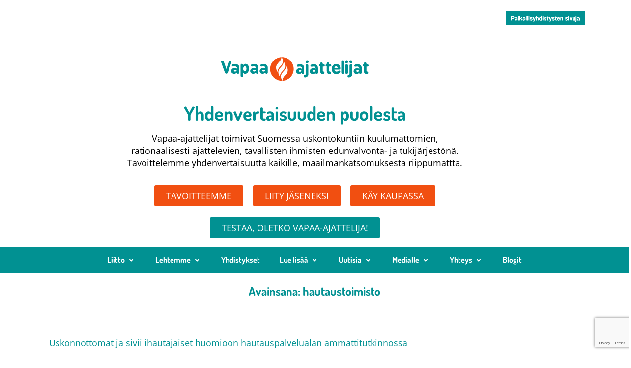

--- FILE ---
content_type: text/html; charset=UTF-8
request_url: https://vapaa-ajattelijat.fi/blog/tag/hautaustoimisto/
body_size: 22628
content:
<!DOCTYPE html>
<html lang="fi">
<head>
	<meta charset="UTF-8">
	<meta name="viewport" content="width=device-width, initial-scale=1">
	<link rel="profile" href="http://gmpg.org/xfn/11">
	<link rel="pingback" href="https://vapaa-ajattelijat.fi/xmlrpc.php">
	<meta name='robots' content='index, follow, max-image-preview:large, max-snippet:-1, max-video-preview:-1'>

	<!-- This site is optimized with the Yoast SEO plugin v26.7 - https://yoast.com/wordpress/plugins/seo/ -->
	<title>hautaustoimisto Archives - Vapaa-ajattelijain Liitto ry</title>
	<link rel="canonical" href="https://vapaa-ajattelijat.fi/blog/tag/hautaustoimisto/">
	<meta property="og:locale" content="fi_FI">
	<meta property="og:type" content="article">
	<meta property="og:title" content="hautaustoimisto Archives - Vapaa-ajattelijain Liitto ry">
	<meta property="og:url" content="https://vapaa-ajattelijat.fi/blog/tag/hautaustoimisto/">
	<meta property="og:site_name" content="Vapaa-ajattelijain Liitto ry">
	<script type="application/ld+json" class="yoast-schema-graph">{"@context":"https://schema.org","@graph":[{"@type":"CollectionPage","@id":"https://vapaa-ajattelijat.fi/blog/tag/hautaustoimisto/","url":"https://vapaa-ajattelijat.fi/blog/tag/hautaustoimisto/","name":"hautaustoimisto Archives - Vapaa-ajattelijain Liitto ry","isPartOf":{"@id":"https://vapaa-ajattelijat.fi/#website"},"primaryImageOfPage":{"@id":"https://vapaa-ajattelijat.fi/blog/tag/hautaustoimisto/#primaryimage"},"image":{"@id":"https://vapaa-ajattelijat.fi/blog/tag/hautaustoimisto/#primaryimage"},"thumbnailUrl":"https://vapaa-ajattelijat.fi/wp-content/uploads/2024/08/Forssa-Rauhanmaa-1152x710-1.webp","breadcrumb":{"@id":"https://vapaa-ajattelijat.fi/blog/tag/hautaustoimisto/#breadcrumb"},"inLanguage":"fi"},{"@type":"ImageObject","inLanguage":"fi","@id":"https://vapaa-ajattelijat.fi/blog/tag/hautaustoimisto/#primaryimage","url":"https://vapaa-ajattelijat.fi/wp-content/uploads/2024/08/Forssa-Rauhanmaa-1152x710-1.webp","contentUrl":"https://vapaa-ajattelijat.fi/wp-content/uploads/2024/08/Forssa-Rauhanmaa-1152x710-1.webp","width":1152,"height":710,"caption":"Rauhanmaa, Forssa. Kuusien ympäröimä pieni hautausmaa."},{"@type":"BreadcrumbList","@id":"https://vapaa-ajattelijat.fi/blog/tag/hautaustoimisto/#breadcrumb","itemListElement":[{"@type":"ListItem","position":1,"name":"Home","item":"https://vapaa-ajattelijat.fi/"},{"@type":"ListItem","position":2,"name":"hautaustoimisto"}]},{"@type":"WebSite","@id":"https://vapaa-ajattelijat.fi/#website","url":"https://vapaa-ajattelijat.fi/","name":"Vapaa-ajattelijain Liitto ry","description":"Uskonnottomien etu-, ihmisoikeus- ja kulttuurijärjestö","publisher":{"@id":"https://vapaa-ajattelijat.fi/#organization"},"potentialAction":[{"@type":"SearchAction","target":{"@type":"EntryPoint","urlTemplate":"https://vapaa-ajattelijat.fi/?s={search_term_string}"},"query-input":{"@type":"PropertyValueSpecification","valueRequired":true,"valueName":"search_term_string"}}],"inLanguage":"fi"},{"@type":"Organization","@id":"https://vapaa-ajattelijat.fi/#organization","name":"Vapaa-ajattelijain liitto ry","url":"https://vapaa-ajattelijat.fi/","logo":{"@type":"ImageObject","inLanguage":"fi","@id":"https://vapaa-ajattelijat.fi/#/schema/logo/image/","url":"https://vapaa-ajattelijat.fi/wp-content/uploads/2014/03/vapaa-ajattelijat.gif","contentUrl":"https://vapaa-ajattelijat.fi/wp-content/uploads/2014/03/vapaa-ajattelijat.gif","width":161,"height":160,"caption":"Vapaa-ajattelijain liitto ry"},"image":{"@id":"https://vapaa-ajattelijat.fi/#/schema/logo/image/"},"sameAs":["https://www.facebook.com/Vapaa-ajattelijain-Liitto-ry-1479582012312185/","https://x.com/vapariliitto","https://www.youtube.com/channel/UChF-OuRF39e6KgVl8kLCZcQ","https://fi.wikipedia.org/wiki/Vapaa-ajattelijain_liitto"]}]}</script>
	<!-- / Yoast SEO plugin. -->


<link rel="alternate" type="application/rss+xml" title="Vapaa-ajattelijain Liitto ry &raquo; syöte" href="https://vapaa-ajattelijat.fi/feed/">
<link rel="alternate" type="application/rss+xml" title="Vapaa-ajattelijain Liitto ry &raquo; kommenttien syöte" href="https://vapaa-ajattelijat.fi/comments/feed/">
<link rel="alternate" type="text/calendar" title="Vapaa-ajattelijain Liitto ry &raquo; iCal-syöte" href="https://vapaa-ajattelijat.fi/tapahtumat/?ical=1">
<link rel="alternate" type="application/rss+xml" title="Vapaa-ajattelijain Liitto ry &raquo; hautaustoimisto avainsanan RSS-syöte" href="https://vapaa-ajattelijat.fi/blog/tag/hautaustoimisto/feed/">
<style id='wp-img-auto-sizes-contain-inline-css'>
img:is([sizes=auto i],[sizes^="auto," i]){contain-intrinsic-size:3000px 1500px}
/*# sourceURL=wp-img-auto-sizes-contain-inline-css */
</style>

<link rel='stylesheet' id='quiz-maker-admin-css' href='https://vapaa-ajattelijat.fi/wp-content/plugins/quiz-maker/admin/css/admin.css?ver=6.7.0.97' media='all'>
<link rel='stylesheet' id='hfe-widgets-style-css' href='https://vapaa-ajattelijat.fi/wp-content/plugins/header-footer-elementor/inc/widgets-css/frontend.css?ver=2.8.1' media='all'>
<link rel='stylesheet' id='hfe-woo-product-grid-css' href='https://vapaa-ajattelijat.fi/wp-content/plugins/header-footer-elementor/inc/widgets-css/woo-products.css?ver=2.8.1' media='all'>
<style id='wp-emoji-styles-inline-css'>

	img.wp-smiley, img.emoji {
		display: inline !important;
		border: none !important;
		box-shadow: none !important;
		height: 1em !important;
		width: 1em !important;
		margin: 0 0.07em !important;
		vertical-align: -0.1em !important;
		background: none !important;
		padding: 0 !important;
	}
/*# sourceURL=wp-emoji-styles-inline-css */
</style>
<link rel='stylesheet' id='wp-block-library-css' href='https://vapaa-ajattelijat.fi/wp-includes/css/dist/block-library/style.min.css?ver=6.9' media='all'>
<style id='safe-svg-svg-icon-style-inline-css'>
.safe-svg-cover{text-align:center}.safe-svg-cover .safe-svg-inside{display:inline-block;max-width:100%}.safe-svg-cover svg{fill:currentColor;height:100%;max-height:100%;max-width:100%;width:100%}

/*# sourceURL=https://vapaa-ajattelijat.fi/wp-content/plugins/safe-svg/dist/safe-svg-block-frontend.css */
</style>
<link rel='stylesheet' id='gutenberg-pdfjs-style-css' href='https://vapaa-ajattelijat.fi/wp-content/plugins/pdfjs-viewer-shortcode/inc/../blocks/build/style-index.css?ver=1765865511' media='all'>
<style id='global-styles-inline-css'>
:root{--wp--preset--aspect-ratio--square: 1;--wp--preset--aspect-ratio--4-3: 4/3;--wp--preset--aspect-ratio--3-4: 3/4;--wp--preset--aspect-ratio--3-2: 3/2;--wp--preset--aspect-ratio--2-3: 2/3;--wp--preset--aspect-ratio--16-9: 16/9;--wp--preset--aspect-ratio--9-16: 9/16;--wp--preset--color--black: #000000;--wp--preset--color--cyan-bluish-gray: #abb8c3;--wp--preset--color--white: #ffffff;--wp--preset--color--pale-pink: #f78da7;--wp--preset--color--vivid-red: #cf2e2e;--wp--preset--color--luminous-vivid-orange: #ff6900;--wp--preset--color--luminous-vivid-amber: #fcb900;--wp--preset--color--light-green-cyan: #7bdcb5;--wp--preset--color--vivid-green-cyan: #00d084;--wp--preset--color--pale-cyan-blue: #8ed1fc;--wp--preset--color--vivid-cyan-blue: #0693e3;--wp--preset--color--vivid-purple: #9b51e0;--wp--preset--gradient--vivid-cyan-blue-to-vivid-purple: linear-gradient(135deg,rgb(6,147,227) 0%,rgb(155,81,224) 100%);--wp--preset--gradient--light-green-cyan-to-vivid-green-cyan: linear-gradient(135deg,rgb(122,220,180) 0%,rgb(0,208,130) 100%);--wp--preset--gradient--luminous-vivid-amber-to-luminous-vivid-orange: linear-gradient(135deg,rgb(252,185,0) 0%,rgb(255,105,0) 100%);--wp--preset--gradient--luminous-vivid-orange-to-vivid-red: linear-gradient(135deg,rgb(255,105,0) 0%,rgb(207,46,46) 100%);--wp--preset--gradient--very-light-gray-to-cyan-bluish-gray: linear-gradient(135deg,rgb(238,238,238) 0%,rgb(169,184,195) 100%);--wp--preset--gradient--cool-to-warm-spectrum: linear-gradient(135deg,rgb(74,234,220) 0%,rgb(151,120,209) 20%,rgb(207,42,186) 40%,rgb(238,44,130) 60%,rgb(251,105,98) 80%,rgb(254,248,76) 100%);--wp--preset--gradient--blush-light-purple: linear-gradient(135deg,rgb(255,206,236) 0%,rgb(152,150,240) 100%);--wp--preset--gradient--blush-bordeaux: linear-gradient(135deg,rgb(254,205,165) 0%,rgb(254,45,45) 50%,rgb(107,0,62) 100%);--wp--preset--gradient--luminous-dusk: linear-gradient(135deg,rgb(255,203,112) 0%,rgb(199,81,192) 50%,rgb(65,88,208) 100%);--wp--preset--gradient--pale-ocean: linear-gradient(135deg,rgb(255,245,203) 0%,rgb(182,227,212) 50%,rgb(51,167,181) 100%);--wp--preset--gradient--electric-grass: linear-gradient(135deg,rgb(202,248,128) 0%,rgb(113,206,126) 100%);--wp--preset--gradient--midnight: linear-gradient(135deg,rgb(2,3,129) 0%,rgb(40,116,252) 100%);--wp--preset--font-size--small: 13px;--wp--preset--font-size--medium: 20px;--wp--preset--font-size--large: 36px;--wp--preset--font-size--x-large: 42px;--wp--preset--spacing--20: 0.44rem;--wp--preset--spacing--30: 0.67rem;--wp--preset--spacing--40: 1rem;--wp--preset--spacing--50: 1.5rem;--wp--preset--spacing--60: 2.25rem;--wp--preset--spacing--70: 3.38rem;--wp--preset--spacing--80: 5.06rem;--wp--preset--shadow--natural: 6px 6px 9px rgba(0, 0, 0, 0.2);--wp--preset--shadow--deep: 12px 12px 50px rgba(0, 0, 0, 0.4);--wp--preset--shadow--sharp: 6px 6px 0px rgba(0, 0, 0, 0.2);--wp--preset--shadow--outlined: 6px 6px 0px -3px rgb(255, 255, 255), 6px 6px rgb(0, 0, 0);--wp--preset--shadow--crisp: 6px 6px 0px rgb(0, 0, 0);}:root { --wp--style--global--content-size: 800px;--wp--style--global--wide-size: 1200px; }:where(body) { margin: 0; }.wp-site-blocks > .alignleft { float: left; margin-right: 2em; }.wp-site-blocks > .alignright { float: right; margin-left: 2em; }.wp-site-blocks > .aligncenter { justify-content: center; margin-left: auto; margin-right: auto; }:where(.wp-site-blocks) > * { margin-block-start: 24px; margin-block-end: 0; }:where(.wp-site-blocks) > :first-child { margin-block-start: 0; }:where(.wp-site-blocks) > :last-child { margin-block-end: 0; }:root { --wp--style--block-gap: 24px; }:root :where(.is-layout-flow) > :first-child{margin-block-start: 0;}:root :where(.is-layout-flow) > :last-child{margin-block-end: 0;}:root :where(.is-layout-flow) > *{margin-block-start: 24px;margin-block-end: 0;}:root :where(.is-layout-constrained) > :first-child{margin-block-start: 0;}:root :where(.is-layout-constrained) > :last-child{margin-block-end: 0;}:root :where(.is-layout-constrained) > *{margin-block-start: 24px;margin-block-end: 0;}:root :where(.is-layout-flex){gap: 24px;}:root :where(.is-layout-grid){gap: 24px;}.is-layout-flow > .alignleft{float: left;margin-inline-start: 0;margin-inline-end: 2em;}.is-layout-flow > .alignright{float: right;margin-inline-start: 2em;margin-inline-end: 0;}.is-layout-flow > .aligncenter{margin-left: auto !important;margin-right: auto !important;}.is-layout-constrained > .alignleft{float: left;margin-inline-start: 0;margin-inline-end: 2em;}.is-layout-constrained > .alignright{float: right;margin-inline-start: 2em;margin-inline-end: 0;}.is-layout-constrained > .aligncenter{margin-left: auto !important;margin-right: auto !important;}.is-layout-constrained > :where(:not(.alignleft):not(.alignright):not(.alignfull)){max-width: var(--wp--style--global--content-size);margin-left: auto !important;margin-right: auto !important;}.is-layout-constrained > .alignwide{max-width: var(--wp--style--global--wide-size);}body .is-layout-flex{display: flex;}.is-layout-flex{flex-wrap: wrap;align-items: center;}.is-layout-flex > :is(*, div){margin: 0;}body .is-layout-grid{display: grid;}.is-layout-grid > :is(*, div){margin: 0;}body{padding-top: 0px;padding-right: 0px;padding-bottom: 0px;padding-left: 0px;}a:where(:not(.wp-element-button)){text-decoration: underline;}:root :where(.wp-element-button, .wp-block-button__link){background-color: #32373c;border-width: 0;color: #fff;font-family: inherit;font-size: inherit;font-style: inherit;font-weight: inherit;letter-spacing: inherit;line-height: inherit;padding-top: calc(0.667em + 2px);padding-right: calc(1.333em + 2px);padding-bottom: calc(0.667em + 2px);padding-left: calc(1.333em + 2px);text-decoration: none;text-transform: inherit;}.has-black-color{color: var(--wp--preset--color--black) !important;}.has-cyan-bluish-gray-color{color: var(--wp--preset--color--cyan-bluish-gray) !important;}.has-white-color{color: var(--wp--preset--color--white) !important;}.has-pale-pink-color{color: var(--wp--preset--color--pale-pink) !important;}.has-vivid-red-color{color: var(--wp--preset--color--vivid-red) !important;}.has-luminous-vivid-orange-color{color: var(--wp--preset--color--luminous-vivid-orange) !important;}.has-luminous-vivid-amber-color{color: var(--wp--preset--color--luminous-vivid-amber) !important;}.has-light-green-cyan-color{color: var(--wp--preset--color--light-green-cyan) !important;}.has-vivid-green-cyan-color{color: var(--wp--preset--color--vivid-green-cyan) !important;}.has-pale-cyan-blue-color{color: var(--wp--preset--color--pale-cyan-blue) !important;}.has-vivid-cyan-blue-color{color: var(--wp--preset--color--vivid-cyan-blue) !important;}.has-vivid-purple-color{color: var(--wp--preset--color--vivid-purple) !important;}.has-black-background-color{background-color: var(--wp--preset--color--black) !important;}.has-cyan-bluish-gray-background-color{background-color: var(--wp--preset--color--cyan-bluish-gray) !important;}.has-white-background-color{background-color: var(--wp--preset--color--white) !important;}.has-pale-pink-background-color{background-color: var(--wp--preset--color--pale-pink) !important;}.has-vivid-red-background-color{background-color: var(--wp--preset--color--vivid-red) !important;}.has-luminous-vivid-orange-background-color{background-color: var(--wp--preset--color--luminous-vivid-orange) !important;}.has-luminous-vivid-amber-background-color{background-color: var(--wp--preset--color--luminous-vivid-amber) !important;}.has-light-green-cyan-background-color{background-color: var(--wp--preset--color--light-green-cyan) !important;}.has-vivid-green-cyan-background-color{background-color: var(--wp--preset--color--vivid-green-cyan) !important;}.has-pale-cyan-blue-background-color{background-color: var(--wp--preset--color--pale-cyan-blue) !important;}.has-vivid-cyan-blue-background-color{background-color: var(--wp--preset--color--vivid-cyan-blue) !important;}.has-vivid-purple-background-color{background-color: var(--wp--preset--color--vivid-purple) !important;}.has-black-border-color{border-color: var(--wp--preset--color--black) !important;}.has-cyan-bluish-gray-border-color{border-color: var(--wp--preset--color--cyan-bluish-gray) !important;}.has-white-border-color{border-color: var(--wp--preset--color--white) !important;}.has-pale-pink-border-color{border-color: var(--wp--preset--color--pale-pink) !important;}.has-vivid-red-border-color{border-color: var(--wp--preset--color--vivid-red) !important;}.has-luminous-vivid-orange-border-color{border-color: var(--wp--preset--color--luminous-vivid-orange) !important;}.has-luminous-vivid-amber-border-color{border-color: var(--wp--preset--color--luminous-vivid-amber) !important;}.has-light-green-cyan-border-color{border-color: var(--wp--preset--color--light-green-cyan) !important;}.has-vivid-green-cyan-border-color{border-color: var(--wp--preset--color--vivid-green-cyan) !important;}.has-pale-cyan-blue-border-color{border-color: var(--wp--preset--color--pale-cyan-blue) !important;}.has-vivid-cyan-blue-border-color{border-color: var(--wp--preset--color--vivid-cyan-blue) !important;}.has-vivid-purple-border-color{border-color: var(--wp--preset--color--vivid-purple) !important;}.has-vivid-cyan-blue-to-vivid-purple-gradient-background{background: var(--wp--preset--gradient--vivid-cyan-blue-to-vivid-purple) !important;}.has-light-green-cyan-to-vivid-green-cyan-gradient-background{background: var(--wp--preset--gradient--light-green-cyan-to-vivid-green-cyan) !important;}.has-luminous-vivid-amber-to-luminous-vivid-orange-gradient-background{background: var(--wp--preset--gradient--luminous-vivid-amber-to-luminous-vivid-orange) !important;}.has-luminous-vivid-orange-to-vivid-red-gradient-background{background: var(--wp--preset--gradient--luminous-vivid-orange-to-vivid-red) !important;}.has-very-light-gray-to-cyan-bluish-gray-gradient-background{background: var(--wp--preset--gradient--very-light-gray-to-cyan-bluish-gray) !important;}.has-cool-to-warm-spectrum-gradient-background{background: var(--wp--preset--gradient--cool-to-warm-spectrum) !important;}.has-blush-light-purple-gradient-background{background: var(--wp--preset--gradient--blush-light-purple) !important;}.has-blush-bordeaux-gradient-background{background: var(--wp--preset--gradient--blush-bordeaux) !important;}.has-luminous-dusk-gradient-background{background: var(--wp--preset--gradient--luminous-dusk) !important;}.has-pale-ocean-gradient-background{background: var(--wp--preset--gradient--pale-ocean) !important;}.has-electric-grass-gradient-background{background: var(--wp--preset--gradient--electric-grass) !important;}.has-midnight-gradient-background{background: var(--wp--preset--gradient--midnight) !important;}.has-small-font-size{font-size: var(--wp--preset--font-size--small) !important;}.has-medium-font-size{font-size: var(--wp--preset--font-size--medium) !important;}.has-large-font-size{font-size: var(--wp--preset--font-size--large) !important;}.has-x-large-font-size{font-size: var(--wp--preset--font-size--x-large) !important;}
:root :where(.wp-block-pullquote){font-size: 1.5em;line-height: 1.6;}
/*# sourceURL=global-styles-inline-css */
</style>
<link rel='stylesheet' id='contact-form-7-css' href='https://vapaa-ajattelijat.fi/wp-content/plugins/contact-form-7/includes/css/styles.css?ver=6.1.4' media='all'>
<link rel='stylesheet' id='quiz-maker-css' href='https://vapaa-ajattelijat.fi/wp-content/plugins/quiz-maker/public/css/quiz-maker-public.css?ver=6.7.0.97' media='all'>
<link rel='stylesheet' id='woocommerce-layout-css' href='https://vapaa-ajattelijat.fi/wp-content/plugins/woocommerce/assets/css/woocommerce-layout.css?ver=10.4.3' media='all'>
<link rel='stylesheet' id='woocommerce-smallscreen-css' href='https://vapaa-ajattelijat.fi/wp-content/plugins/woocommerce/assets/css/woocommerce-smallscreen.css?ver=10.4.3' media='only screen and (max-width: 768px)'>
<link rel='stylesheet' id='woocommerce-general-css' href='https://vapaa-ajattelijat.fi/wp-content/plugins/woocommerce/assets/css/woocommerce.css?ver=10.4.3' media='all'>
<style id='woocommerce-inline-inline-css'>
.woocommerce form .form-row .required { visibility: visible; }
/*# sourceURL=woocommerce-inline-inline-css */
</style>
<link rel='stylesheet' id='tribe-events-v2-single-skeleton-css' href='https://vapaa-ajattelijat.fi/wp-content/plugins/the-events-calendar/build/css/tribe-events-single-skeleton.css?ver=6.15.14' media='all'>
<link rel='stylesheet' id='tribe-events-v2-single-skeleton-full-css' href='https://vapaa-ajattelijat.fi/wp-content/plugins/the-events-calendar/build/css/tribe-events-single-full.css?ver=6.15.14' media='all'>
<link rel='stylesheet' id='tec-events-elementor-widgets-base-styles-css' href='https://vapaa-ajattelijat.fi/wp-content/plugins/the-events-calendar/build/css/integrations/plugins/elementor/widgets/widget-base.css?ver=6.15.14' media='all'>
<link rel='stylesheet' id='hfe-style-css' href='https://vapaa-ajattelijat.fi/wp-content/plugins/header-footer-elementor/assets/css/header-footer-elementor.css?ver=2.8.1' media='all'>
<link rel='stylesheet' id='elementor-icons-css' href='https://vapaa-ajattelijat.fi/wp-content/plugins/elementor/assets/lib/eicons/css/elementor-icons.min.css?ver=5.45.0' media='all'>
<style id='elementor-icons-inline-css'>

		.elementor-add-new-section .elementor-add-templately-promo-button{
            background-color: #5d4fff !important;
            background-image: url(https://vapaa-ajattelijat.fi/wp-content/plugins/essential-addons-for-elementor-lite/assets/admin/images/templately/logo-icon.svg);
            background-repeat: no-repeat;
            background-position: center center;
            position: relative;
        }
        
		.elementor-add-new-section .elementor-add-templately-promo-button > i{
            height: 12px;
        }
        
        body .elementor-add-new-section .elementor-add-section-area-button {
            margin-left: 0;
        }

		.elementor-add-new-section .elementor-add-templately-promo-button{
            background-color: #5d4fff !important;
            background-image: url(https://vapaa-ajattelijat.fi/wp-content/plugins/essential-addons-for-elementor-lite/assets/admin/images/templately/logo-icon.svg);
            background-repeat: no-repeat;
            background-position: center center;
            position: relative;
        }
        
		.elementor-add-new-section .elementor-add-templately-promo-button > i{
            height: 12px;
        }
        
        body .elementor-add-new-section .elementor-add-section-area-button {
            margin-left: 0;
        }
/*# sourceURL=elementor-icons-inline-css */
</style>
<link rel='stylesheet' id='elementor-frontend-css' href='https://vapaa-ajattelijat.fi/wp-content/uploads/elementor/css/custom-frontend.min.css?ver=1768343791' media='all'>
<link rel='stylesheet' id='elementor-post-7046-css' href='https://vapaa-ajattelijat.fi/wp-content/uploads/elementor/css/post-7046.css?ver=1768343791' media='all'>
<link rel='stylesheet' id='wb-slick-library-css' href='https://vapaa-ajattelijat.fi/wp-content/plugins/post-carousel-slider-for-elementor//assets/vendors/slick/slick.css?ver=1.0.0' media='all'>
<link rel='stylesheet' id='wb-slick-theme-css' href='https://vapaa-ajattelijat.fi/wp-content/plugins/post-carousel-slider-for-elementor//assets/vendors/slick/slick-theme.css?ver=1.0.0' media='all'>
<link rel='stylesheet' id='wb-ps-style-css' href='https://vapaa-ajattelijat.fi/wp-content/plugins/post-carousel-slider-for-elementor//assets/css/style.css?ver=1.0.0' media='all'>
<link rel='stylesheet' id='hello-elementor-theme-style-css' href='https://vapaa-ajattelijat.fi/wp-content/themes/hello-elementor/assets/css/theme.css?ver=3.4.5' media='all'>
<link rel='stylesheet' id='eael-general-css' href='https://vapaa-ajattelijat.fi/wp-content/plugins/essential-addons-for-elementor-lite/assets/front-end/css/view/general.min.css?ver=6.5.7' media='all'>
<link rel='stylesheet' id='eael-7233-css' href='https://vapaa-ajattelijat.fi/wp-content/uploads/essential-addons-elementor/eael-7233.css?ver=1739116209' media='all'>
<link rel='stylesheet' id='elementor-post-7233-css' href='https://vapaa-ajattelijat.fi/wp-content/uploads/elementor/css/post-7233.css?ver=1768343791' media='all'>
<link rel='stylesheet' id='elementor-post-7243-css' href='https://vapaa-ajattelijat.fi/wp-content/uploads/elementor/css/post-7243.css?ver=1768343791' media='all'>
<link rel='stylesheet' id='parent_style-css' href='https://vapaa-ajattelijat.fi/wp-content/themes/hello-elementor/style.css?ver=6.9' media='all'>
<link rel='stylesheet' id='child-style-css' href='https://vapaa-ajattelijat.fi/wp-content/themes/vaparit-elementor/style.css?ver=2.7.5' media='all'>
<link rel='stylesheet' id='hello-elementor-css' href='https://vapaa-ajattelijat.fi/wp-content/themes/hello-elementor/assets/css/reset.css?ver=3.4.5' media='all'>
<link rel='stylesheet' id='hello-elementor-header-footer-css' href='https://vapaa-ajattelijat.fi/wp-content/themes/hello-elementor/assets/css/header-footer.css?ver=3.4.5' media='all'>
<link rel='stylesheet' id='hfe-elementor-icons-css' href='https://vapaa-ajattelijat.fi/wp-content/plugins/elementor/assets/lib/eicons/css/elementor-icons.min.css?ver=5.34.0' media='all'>
<link rel='stylesheet' id='hfe-icons-list-css' href='https://vapaa-ajattelijat.fi/wp-content/plugins/elementor/assets/css/widget-icon-list.min.css?ver=3.24.3' media='all'>
<link rel='stylesheet' id='hfe-social-icons-css' href='https://vapaa-ajattelijat.fi/wp-content/plugins/elementor/assets/css/widget-social-icons.min.css?ver=3.24.0' media='all'>
<link rel='stylesheet' id='hfe-social-share-icons-brands-css' href='https://vapaa-ajattelijat.fi/wp-content/plugins/elementor/assets/lib/font-awesome/css/brands.css?ver=5.15.3' media='all'>
<link rel='stylesheet' id='hfe-social-share-icons-fontawesome-css' href='https://vapaa-ajattelijat.fi/wp-content/plugins/elementor/assets/lib/font-awesome/css/fontawesome.css?ver=5.15.3' media='all'>
<link rel='stylesheet' id='hfe-nav-menu-icons-css' href='https://vapaa-ajattelijat.fi/wp-content/plugins/elementor/assets/lib/font-awesome/css/solid.css?ver=5.15.3' media='all'>
<link rel='stylesheet' id='elementor-gf-local-opensans-css' href='https://vapaa-ajattelijat.fi/wp-content/uploads/elementor/google-fonts/css/opensans.css?ver=1742238097' media='all'>
<link rel='stylesheet' id='elementor-gf-local-dosis-css' href='https://vapaa-ajattelijat.fi/wp-content/uploads/elementor/google-fonts/css/dosis.css?ver=1742238110' media='all'>
<link rel='stylesheet' id='elementor-gf-local-roboto-css' href='https://vapaa-ajattelijat.fi/wp-content/uploads/elementor/google-fonts/css/roboto.css?ver=1742238215' media='all'>
<link rel='stylesheet' id='elementor-icons-shared-0-css' href='https://vapaa-ajattelijat.fi/wp-content/plugins/elementor/assets/lib/font-awesome/css/fontawesome.min.css?ver=5.15.3' media='all'>
<link rel='stylesheet' id='elementor-icons-fa-regular-css' href='https://vapaa-ajattelijat.fi/wp-content/plugins/elementor/assets/lib/font-awesome/css/regular.min.css?ver=5.15.3' media='all'>
<link rel='stylesheet' id='elementor-icons-fa-solid-css' href='https://vapaa-ajattelijat.fi/wp-content/plugins/elementor/assets/lib/font-awesome/css/solid.min.css?ver=5.15.3' media='all'>
<script src="https://vapaa-ajattelijat.fi/wp-includes/js/jquery/jquery.min.js?ver=3.7.1" id="jquery-core-js"></script>
<script src="https://vapaa-ajattelijat.fi/wp-includes/js/jquery/jquery-migrate.min.js?ver=3.4.1" id="jquery-migrate-js"></script>
<script id="jquery-js-after">
!function($){"use strict";$(document).ready(function(){$(this).scrollTop()>100&&$(".hfe-scroll-to-top-wrap").removeClass("hfe-scroll-to-top-hide"),$(window).scroll(function(){$(this).scrollTop()<100?$(".hfe-scroll-to-top-wrap").fadeOut(300):$(".hfe-scroll-to-top-wrap").fadeIn(300)}),$(".hfe-scroll-to-top-wrap").on("click",function(){$("html, body").animate({scrollTop:0},300);return!1})})}(jQuery);
!function($){'use strict';$(document).ready(function(){var bar=$('.hfe-reading-progress-bar');if(!bar.length)return;$(window).on('scroll',function(){var s=$(window).scrollTop(),d=$(document).height()-$(window).height(),p=d? s/d*100:0;bar.css('width',p+'%')});});}(jQuery);
//# sourceURL=jquery-js-after
</script>
<script src="https://vapaa-ajattelijat.fi/wp-content/plugins/svg-support/vendor/DOMPurify/DOMPurify.min.js?ver=2.5.8" id="bodhi-dompurify-library-js"></script>
<script id="bodhi_svg_inline-js-extra">
var svgSettings = {"skipNested":""};
//# sourceURL=bodhi_svg_inline-js-extra
</script>
<script src="https://vapaa-ajattelijat.fi/wp-content/plugins/svg-support/js/min/svgs-inline-min.js" id="bodhi_svg_inline-js"></script>
<script id="bodhi_svg_inline-js-after">
cssTarget={"Bodhi":"img.style-svg","ForceInlineSVG":"style-svg"};ForceInlineSVGActive="false";frontSanitizationEnabled="on";
//# sourceURL=bodhi_svg_inline-js-after
</script>
<script src="https://vapaa-ajattelijat.fi/wp-content/plugins/woocommerce/assets/js/jquery-blockui/jquery.blockUI.min.js?ver=2.7.0-wc.10.4.3" id="wc-jquery-blockui-js" defer data-wp-strategy="defer"></script>
<script id="wc-add-to-cart-js-extra">
var wc_add_to_cart_params = {"ajax_url":"/wp-admin/admin-ajax.php","wc_ajax_url":"/?wc-ajax=%%endpoint%%","i18n_view_cart":"N\u00e4yt\u00e4 ostoskori","cart_url":"https://vapaa-ajattelijat.fi/ostoskori/","is_cart":"","cart_redirect_after_add":"no"};
//# sourceURL=wc-add-to-cart-js-extra
</script>
<script src="https://vapaa-ajattelijat.fi/wp-content/plugins/woocommerce/assets/js/frontend/add-to-cart.min.js?ver=10.4.3" id="wc-add-to-cart-js" defer data-wp-strategy="defer"></script>
<script src="https://vapaa-ajattelijat.fi/wp-content/plugins/woocommerce/assets/js/js-cookie/js.cookie.min.js?ver=2.1.4-wc.10.4.3" id="wc-js-cookie-js" defer data-wp-strategy="defer"></script>
<script id="woocommerce-js-extra">
var woocommerce_params = {"ajax_url":"/wp-admin/admin-ajax.php","wc_ajax_url":"/?wc-ajax=%%endpoint%%","i18n_password_show":"N\u00e4yt\u00e4 salasana","i18n_password_hide":"Piilota salasana"};
//# sourceURL=woocommerce-js-extra
</script>
<script src="https://vapaa-ajattelijat.fi/wp-content/plugins/woocommerce/assets/js/frontend/woocommerce.min.js?ver=10.4.3" id="woocommerce-js" defer data-wp-strategy="defer"></script>
<link rel="https://api.w.org/" href="https://vapaa-ajattelijat.fi/wp-json/"><link rel="alternate" title="JSON" type="application/json" href="https://vapaa-ajattelijat.fi/wp-json/wp/v2/tags/503"><link rel="EditURI" type="application/rsd+xml" title="RSD" href="https://vapaa-ajattelijat.fi/xmlrpc.php?rsd">
<meta name="generator" content="WordPress 6.9">
<meta name="generator" content="WooCommerce 10.4.3">
<meta name="tec-api-version" content="v1"><meta name="tec-api-origin" content="https://vapaa-ajattelijat.fi"><link rel="alternate" href="https://vapaa-ajattelijat.fi/wp-json/tribe/events/v1/events/?tags=hautaustoimisto">	<noscript><style>.woocommerce-product-gallery{ opacity: 1 !important; }</style></noscript>
	<meta name="generator" content="Elementor 3.34.1; features: additional_custom_breakpoints; settings: css_print_method-external, google_font-enabled, font_display-auto">
			<style>
				.e-con.e-parent:nth-of-type(n+4):not(.e-lazyloaded):not(.e-no-lazyload),
				.e-con.e-parent:nth-of-type(n+4):not(.e-lazyloaded):not(.e-no-lazyload) * {
					background-image: none !important;
				}
				@media screen and (max-height: 1024px) {
					.e-con.e-parent:nth-of-type(n+3):not(.e-lazyloaded):not(.e-no-lazyload),
					.e-con.e-parent:nth-of-type(n+3):not(.e-lazyloaded):not(.e-no-lazyload) * {
						background-image: none !important;
					}
				}
				@media screen and (max-height: 640px) {
					.e-con.e-parent:nth-of-type(n+2):not(.e-lazyloaded):not(.e-no-lazyload),
					.e-con.e-parent:nth-of-type(n+2):not(.e-lazyloaded):not(.e-no-lazyload) * {
						background-image: none !important;
					}
				}
			</style>
			<meta name="redi-version" content="1.2.7"><link rel="icon" href="https://vapaa-ajattelijat.fi/wp-content/uploads/2014/03/vapaa-ajattelijat-150x150.gif" sizes="32x32">
<link rel="icon" href="https://vapaa-ajattelijat.fi/wp-content/uploads/2014/03/vapaa-ajattelijat.gif" sizes="192x192">
<link rel="apple-touch-icon" href="https://vapaa-ajattelijat.fi/wp-content/uploads/2014/03/vapaa-ajattelijat.gif">
<meta name="msapplication-TileImage" content="https://vapaa-ajattelijat.fi/wp-content/uploads/2014/03/vapaa-ajattelijat.gif">
		<style id="wp-custom-css">
			#paikallisyhdistykset svg path{
	fill:#FFF!important
}
body:not(.home) .page-header{ 
	background:#025352;
	padding:10px;
	margin:10px 0;
}
body:not(.home) .page-header{
		color:#FFF!important;
	text-align:center;
	background:none!important;
	border-bottom:1px solid var(--e-global-color-primary);
}

body:not(.home) .page-content{
	background:#FFF;
	padding:30px;
}


#post-header{
}
#header-image{
	width:calc(40% - 15px);
		display:inline-block;
		vertical-align:middle;
}
#header-excerpt{
	color:#FFF;
	width:calc(60% - 15px);
	display:inline-block;
	padding-left:20px;
	vertical-align:middle;
}
@media(max-width:580px){
	#header-image, #header-excerpt{
		width:100%;
		display:block;
	}
}
#ek-luku{
	color:#FFF;
}
#ek-luku a{
		color:#FFF;
		font-family:"dosis";
		text-decoration:none;
	font-weight:500;
	font-size:24px;
	margin-right:5px;
}
#ek-luku a:hover{
	color:#F14F11;
}
.sivulinkki a{
	padding-left:0;
	
}
.uc_ticker-content{
	height:170px;
	min-height:170px;
	max-height:170px;
}
.tag-links a{
	margin-right:10px;
}
#bloggernaama, #nimijadate{
	display:inline-block;
	color:#FFF;
	vertical-align:middle;
}
#nimijadate{
	margin-left:30px;
}
#bloggernimi{
	font-size:150%;
}
section#comments{display:none!important;}
#paikallisyhdistykset{
	top:-20px;
}

#paikallisyhdistykset svg{
	width:160px;
	padding:5px 10px 0 10px;
}
#va-content-list h2{
	color:#FFF
} 
#va-content-list a{
	display:block;position:relative;
	margin-bottom:5px;
}
#va-content-list a .va-artikkeli-title{
	color:#FFF
} 
#va-content-list a .va-artikkeli-author{
	color:#FFF;
	font-size:75%;
} 

#va-content-list a .va-artikkeli-title:hover{
	color:#F14F11;
} 
#header-image.lehti{
	vertical-align:top;
	color:#FFF;
}
a.lehti-pdf-button{
	background:#000;
	color:#FFF;
	padding:10px 20px;
	float:right;
}
a.lehti-pdf-button:hover{
	background:#F14F11;
}
span.eael-simple-menu-indicator{
	width:100%!important;
	background:none!important;
	height:38px!important;
}
.eael-simple-menu-indicator:before{
	padding:9px 15px;
	background:white;
	float:right;
}

.ays_next.start_button.action-button{
	background:#F14F11!important;
}
.ays_score.animated.tada{
	display:none!important;
}
.ays_quiz_question p{
	text-align:left;
}
blockquote{ 
	background:#EEE!important;
	padding:6px 10px 1px 10px;
	position:relative;
	font-size:90%;
	font-style:italic;
}
blockquote:before{
	content:"\"";
	position:absolute;
	top:-36px;
	left:-15px;;
	font-family: "Times new roman"
	font-weight:900;
	font-size:68px;
	color:var(--e-global-color-secondary );
}
#vapari-events{
 background:#FFF;
 padding:10px;
}
#vapari-events .coming-stuff, #vapari-events .gone-stuff{
	font-size:20px;
	margin:10px 0;
}
a.vapari-event-row{display:block;text-decoration:none;font-size:14px;position:relative;
padding-left:55px;}

.vapari-event-date{
	font-weight:normal;
	font-size:12px;
float:left;margin-left:-55px;margin-top:3px;}
.vapari-event-title{
	font-weight:bold;;
	text-decoration:underline}
.vapari-event-yhdistys{
        font-size:12px;

				display:block;
    }
a.vapari-event-row.gone{font-size:85%!important}

#menu-ylamenu .eael-simple-menu-indicator{
	background:none!important;
	border:none;top:10px;
	right:-10%;
}
.tribe-events-l-container{
	background-color:#FFF;
}
#page, body{background:#FFF!important;}
.eael-simple-menu li ul {
	box-shadow:none!important;
	border:1px solid #AAA!important;
}
#va-content-list{
	border:1px solid;
	padding:5px 20px
}
#header-excerpt{
	color:var(--e-global-color-primary);
text-align:left;
}
#va-content-list h2{
	color:#000;
}
#va-content-list a.va-lehtiartikkeli {
	padding:3px 5px!important;
}
#va-content-list a.va-lehtiartikkeli div{color:#333!important;}

#va-content-list a.va-lehtiartikkeli:hover{
	background:var(--e-global-color-secondary);
	color:#FFF!important;
}
.flex{
	display:flex;
	justify-content: space-between;
}
.flex *{
	margin:5px;
}
.woocommerce #content div.product div.images,.woocommerce div.product div.images,.woocommerce-page #content div.product div.images,.woocommerce-page div.product div.images {
    float: none;
    width: 48%;
	display:inline-block;
	vertical-align:top;
	margin-right:2%;
}
.woocommerce #content div.product div.summary,.woocommerce div.product div.summary,.woocommerce-page #content div.product div.summary,.woocommerce-page div.product div.summary {
    float: none;
    width: 48%;
		display:inline-block;
		vertical-align:top;
    clear: none
}
.woocommerce:where(body:not(.woocommerce-block-theme-has-button-styles)) #respond input#submit.alt,.woocommerce:where(body:not(.woocommerce-block-theme-has-button-styles)) a.button.alt,.woocommerce:where(body:not(.woocommerce-block-theme-has-button-styles)) button.button.alt,.woocommerce:where(body:not(.woocommerce-block-theme-has-button-styles)) input.button.alt,:where(body:not(.woocommerce-block-theme-has-button-styles)):where(:not(.edit-post-visual-editor)) .woocommerce #respond input#submit.alt,:where(body:not(.woocommerce-block-theme-has-button-styles)):where(:not(.edit-post-visual-editor)) .woocommerce a.button.alt,:where(body:not(.woocommerce-block-theme-has-button-styles)):where(:not(.edit-post-visual-editor)) .woocommerce button.button.alt,:where(body:not(.woocommerce-block-theme-has-button-styles)):where(:not(.edit-post-visual-editor)) .woocommerce input.button.alt {
    background-color: var( --e-global-color-primary );
    color: #fff;
    -webkit-font-smoothing: antialiased
}
		</style>
		</head>

<body class="archive tag tag-hautaustoimisto tag-503 wp-custom-logo wp-embed-responsive wp-theme-hello-elementor wp-child-theme-vaparit-elementor theme-hello-elementor woocommerce-no-js tribe-no-js page-template-vapareiden-elementor-teema-paasivulla ehf-header ehf-footer ehf-template-hello-elementor ehf-stylesheet-vaparit-elementor hello-elementor-default elementor-default elementor-kit-7046">
<div id="page" class="hfeed site">

		<header id="masthead" itemscope="itemscope" itemtype="https://schema.org/WPHeader">
			<p class="main-title bhf-hidden" itemprop="headline"><a href="https://vapaa-ajattelijat.fi" title="Vapaa-ajattelijain Liitto ry" rel="home">Vapaa-ajattelijain Liitto ry</a></p>
					<div data-elementor-type="wp-post" data-elementor-id="7233" class="elementor elementor-7233">
						<section class="elementor-section elementor-top-section elementor-element elementor-element-7d8de511 elementor-section-height-min-height elementor-section-items-bottom elementor-section-content-bottom elementor-section-boxed elementor-section-height-default" data-id="7d8de511" data-element_type="section" data-settings="{&quot;background_background&quot;:&quot;classic&quot;}">
							<div class="elementor-background-overlay"></div>
							<div class="elementor-container elementor-column-gap-default">
					<div class="elementor-column elementor-col-100 elementor-top-column elementor-element elementor-element-7694d27e" data-id="7694d27e" data-element_type="column">
			<div class="elementor-widget-wrap elementor-element-populated">
						<div class="elementor-element elementor-element-5904a09 hfe-submenu-icon-arrow hfe-link-redirect-child elementor-widget elementor-widget-navigation-menu" data-id="5904a09" data-element_type="widget" id="paikallisyhdistykset" data-settings="{&quot;hamburger_align&quot;:&quot;right&quot;,&quot;padding_horizontal_dropdown_item&quot;:{&quot;unit&quot;:&quot;px&quot;,&quot;size&quot;:12,&quot;sizes&quot;:[]},&quot;dropdown_border_radius&quot;:{&quot;unit&quot;:&quot;px&quot;,&quot;top&quot;:&quot;&quot;,&quot;right&quot;:&quot;&quot;,&quot;bottom&quot;:&quot;&quot;,&quot;left&quot;:&quot;&quot;,&quot;isLinked&quot;:true},&quot;dropdown_border_radius_tablet&quot;:{&quot;unit&quot;:&quot;px&quot;,&quot;top&quot;:&quot;&quot;,&quot;right&quot;:&quot;&quot;,&quot;bottom&quot;:&quot;&quot;,&quot;left&quot;:&quot;&quot;,&quot;isLinked&quot;:true},&quot;dropdown_border_radius_mobile&quot;:{&quot;unit&quot;:&quot;px&quot;,&quot;top&quot;:&quot;&quot;,&quot;right&quot;:&quot;&quot;,&quot;bottom&quot;:&quot;&quot;,&quot;left&quot;:&quot;&quot;,&quot;isLinked&quot;:true},&quot;padding_horizontal_dropdown_item_tablet&quot;:{&quot;unit&quot;:&quot;px&quot;,&quot;size&quot;:&quot;&quot;,&quot;sizes&quot;:[]},&quot;padding_horizontal_dropdown_item_mobile&quot;:{&quot;unit&quot;:&quot;px&quot;,&quot;size&quot;:&quot;&quot;,&quot;sizes&quot;:[]},&quot;padding_vertical_dropdown_item&quot;:{&quot;unit&quot;:&quot;px&quot;,&quot;size&quot;:15,&quot;sizes&quot;:[]},&quot;padding_vertical_dropdown_item_tablet&quot;:{&quot;unit&quot;:&quot;px&quot;,&quot;size&quot;:&quot;&quot;,&quot;sizes&quot;:[]},&quot;padding_vertical_dropdown_item_mobile&quot;:{&quot;unit&quot;:&quot;px&quot;,&quot;size&quot;:&quot;&quot;,&quot;sizes&quot;:[]},&quot;distance_from_menu&quot;:{&quot;unit&quot;:&quot;px&quot;,&quot;size&quot;:&quot;&quot;,&quot;sizes&quot;:[]},&quot;distance_from_menu_tablet&quot;:{&quot;unit&quot;:&quot;px&quot;,&quot;size&quot;:&quot;&quot;,&quot;sizes&quot;:[]},&quot;distance_from_menu_mobile&quot;:{&quot;unit&quot;:&quot;px&quot;,&quot;size&quot;:&quot;&quot;,&quot;sizes&quot;:[]},&quot;toggle_size&quot;:{&quot;unit&quot;:&quot;px&quot;,&quot;size&quot;:&quot;&quot;,&quot;sizes&quot;:[]},&quot;toggle_size_tablet&quot;:{&quot;unit&quot;:&quot;px&quot;,&quot;size&quot;:&quot;&quot;,&quot;sizes&quot;:[]},&quot;toggle_size_mobile&quot;:{&quot;unit&quot;:&quot;px&quot;,&quot;size&quot;:&quot;&quot;,&quot;sizes&quot;:[]},&quot;toggle_border_width&quot;:{&quot;unit&quot;:&quot;px&quot;,&quot;size&quot;:&quot;&quot;,&quot;sizes&quot;:[]},&quot;toggle_border_width_tablet&quot;:{&quot;unit&quot;:&quot;px&quot;,&quot;size&quot;:&quot;&quot;,&quot;sizes&quot;:[]},&quot;toggle_border_width_mobile&quot;:{&quot;unit&quot;:&quot;px&quot;,&quot;size&quot;:&quot;&quot;,&quot;sizes&quot;:[]},&quot;toggle_border_radius&quot;:{&quot;unit&quot;:&quot;px&quot;,&quot;size&quot;:&quot;&quot;,&quot;sizes&quot;:[]},&quot;toggle_border_radius_tablet&quot;:{&quot;unit&quot;:&quot;px&quot;,&quot;size&quot;:&quot;&quot;,&quot;sizes&quot;:[]},&quot;toggle_border_radius_mobile&quot;:{&quot;unit&quot;:&quot;px&quot;,&quot;size&quot;:&quot;&quot;,&quot;sizes&quot;:[]}}" data-widget_type="navigation-menu.default">
				<div class="elementor-widget-container">
								<div class="hfe-nav-menu hfe-layout-expandible hfe-nav-menu-layout expandible" data-layout="expandible">
				<div role="button" class="hfe-nav-menu__toggle elementor-clickable" tabindex="0" aria-label="Menu Toggle">
					<span class="screen-reader-text">Menu</span>
					<div class="hfe-nav-menu-icon">
						<svg xmlns="http://www.w3.org/2000/svg" xmlns:xlink="http://www.w3.org/1999/xlink" xmlns:xodm="http://www.corel.com/coreldraw/odm/2003" xml:space="preserve" width="100%" height="100%" fill-rule="evenodd" clip-rule="evenodd" viewBox="0 0 79716.13 6988.24"> <g id="Layer_x0020_1"> <metadata id="CorelCorpID_0Corel-Layer"></metadata> <path fill="black" fill-rule="nonzero" d="M-0 5011.98c0,373.52 176.57,550.09 543.3,550.09 359.94,0 543.3,-176.57 543.3,-550.09l0 -1276.77 943.99 0c984.74,0 1745.36,-740.25 1745.36,-1718.19 0,-1032.28 -747.04,-1738.57 -1786.11,-1738.57l-1419.37 0c-373.53,0 -570.47,176.57 -570.47,563.67l0 4169.86zm1901.56 -3646.93c495.76,0 767.41,237.7 767.41,645.18 0,393.89 -264.86,638.38 -665.54,638.38l-916.83 0 0 -1283.56 814.96 0zm2920.25 427.85c-217.32,88.29 -353.14,237.7 -353.14,427.86 0,346.35 244.48,427.85 502.55,427.85 244.49,0 468.6,-88.29 747.04,-88.29 380.32,0 828.54,244.49 828.54,645.17l0 332.78c-244.48,-176.58 -604.42,-278.45 -971.15,-278.45 -869.29,0 -1378.63,638.38 -1378.63,1249.6 0,563.68 441.43,1100.19 1215.64,1100.19 380.31,0 787.79,-156.2 1106.98,-495.77l0 129.04c20.37,278.44 312.4,366.73 427.85,366.73 332.77,0 529.72,-251.28 529.72,-522.93l0 -2030.6c0,-1039.06 -855.7,-1446.54 -1718.2,-1446.54 -312.4,0 -638.38,61.12 -937.2,183.36zm441.44 2580.69c0,-217.32 285.23,-312.4 570.47,-312.4 271.65,0 570.47,101.87 570.47,278.45 0,237.69 -325.99,359.94 -631.59,359.94 -251.28,0 -509.35,-108.66 -509.35,-325.99zm2825.17 658.76c0,359.94 183.37,529.72 529.72,529.72 353.15,0 529.72,-169.78 529.72,-529.72l0 -2845.55c0,-353.15 -190.15,-522.93 -536.51,-522.93 -339.56,0 -522.93,169.78 -522.93,522.93l0 2845.55zm-95.08 -4380.38c0,339.56 271.66,604.42 604.43,604.42 346.36,0 611.22,-264.86 611.22,-604.42 0,-339.57 -264.86,-604.43 -611.22,-604.43 -332.77,0 -604.43,264.86 -604.43,604.43zm1738.57 4387.17c0,346.36 169.78,522.93 516.14,522.93 359.94,0 522.93,-176.57 522.93,-522.93l0 -869.28c33.96,-40.75 400.69,-339.57 434.64,-366.73l848.91 1500.87c101.87,156.2 312.4,271.65 502.56,271.65 359.94,0 495.76,-244.48 495.76,-529.72 0,-393.89 -129.03,-210.53 -1025.48,-1860.81l740.25 -618.01c156.2,-115.45 217.32,-210.53 217.32,-387.1 0,-285.24 -258.07,-543.31 -536.51,-543.31 -129.04,0 -244.49,40.75 -353.15,129.04l-1324.3 1120.56 0 -2281.87c0,-353.15 -169.78,-529.72 -522.93,-529.72 -353.15,0 -516.14,176.57 -516.14,529.72l0 4434.71zm4224.18 -3246.24c-217.32,88.29 -353.14,237.7 -353.14,427.86 0,346.35 244.48,427.85 502.55,427.85 244.49,0 468.6,-88.29 747.04,-88.29 380.32,0 828.54,244.49 828.54,645.17l0 332.78c-244.48,-176.58 -604.42,-278.45 -971.15,-278.45 -869.29,0 -1378.63,638.38 -1378.63,1249.6 0,563.68 441.43,1100.19 1215.64,1100.19 380.31,0 787.79,-156.2 1106.98,-495.77l0 129.04c20.37,278.44 312.4,366.73 427.85,366.73 332.77,0 529.72,-251.28 529.72,-522.93l0 -2030.6c0,-1039.06 -855.7,-1446.54 -1718.2,-1446.54 -312.4,0 -638.38,61.12 -937.2,183.36zm441.44 2580.69c0,-217.32 285.23,-312.4 570.47,-312.4 271.65,0 570.47,101.87 570.47,278.45 0,237.69 -325.99,359.94 -631.59,359.94 -251.28,0 -509.35,-108.66 -509.35,-325.99zm2621.43 658.76c0,359.94 169.79,529.72 529.72,529.72 353.15,0 522.93,-169.78 522.93,-529.72l0 -4434.71c0,-346.36 -183.36,-536.52 -529.72,-536.52 -346.35,0 -522.93,190.16 -522.93,536.52l0 4434.71zm1494.08 0c0,359.94 169.79,529.72 529.72,529.72 353.15,0 522.93,-169.78 522.93,-529.72l0 -4434.71c0,-346.36 -183.36,-536.52 -529.72,-536.52 -346.35,0 -522.93,190.16 -522.93,536.52l0 4434.71zm1697.82 0c0,359.94 183.37,529.72 529.72,529.72 353.15,0 529.72,-169.78 529.72,-529.72l0 -2845.55c0,-353.15 -190.15,-522.93 -536.51,-522.93 -339.56,0 -522.93,169.78 -522.93,522.93l0 2845.55zm-95.08 -4380.38c0,339.56 271.66,604.42 604.43,604.42 346.36,0 611.22,-264.86 611.22,-604.42 0,-339.57 -264.86,-604.43 -611.22,-604.43 -332.77,0 -604.43,264.86 -604.43,604.43zm3409.23 4067.98c-529.72,0 -726.67,-373.52 -1134.15,-373.52 -244.48,0 -488.97,142.62 -488.97,448.22 0,163 67.91,332.78 210.53,434.65 380.31,230.9 781,393.89 1297.14,393.89 740.25,0 1541.62,-346.35 1541.62,-1242.8 0,-1120.57 -1935.52,-1242.81 -1935.52,-1711.41 0,-183.36 135.83,-244.49 312.4,-244.49 400.69,0 672.34,224.12 1025.49,224.12 305.6,0 468.6,-230.91 468.6,-455.02 0,-162.99 -88.29,-332.77 -271.66,-434.64 -353.14,-183.37 -733.46,-237.7 -1086.6,-237.7 -801.37,0 -1500.88,373.52 -1500.88,1208.85 0,1174.9 1894.77,1202.06 1894.77,1745.36 0,176.58 -142.61,244.49 -332.77,244.49zm2336.2 1453.34c-27.16,81.49 -40.75,156.2 -40.75,244.48 0,339.57 162.99,516.14 502.56,516.14 264.86,0 455.01,-129.03 556.88,-400.69l1500.88 -4163.06c33.96,-95.07 33.96,-176.57 33.96,-244.48 0,-353.15 -176.58,-522.93 -522.93,-522.93 -271.66,0 -455.02,129.03 -543.31,393.89 -176.57,536.51 -366.73,1616.33 -543.3,2146.05l-502.56 -2112.09c-81.49,-264.86 -278.44,-421.06 -550.09,-421.06 -339.56,0 -509.35,162.99 -509.35,522.93 0,81.49 13.59,156.2 47.54,244.48 312.4,943.99 611.22,1949.11 930.41,2899.89l-359.94 896.45zm2893.09 -1134.15c0,346.36 169.79,522.93 509.35,522.93 359.94,0 529.72,-176.57 529.72,-522.93l0 -1894.77c0,-400.69 264.86,-604.42 536.51,-604.42 244.49,0 502.56,196.94 502.56,604.42l0 1894.77c0,346.36 183.36,522.93 522.93,522.93 353.14,0 529.72,-176.57 529.72,-522.93l0 -2084.93c0,-998.32 -624.8,-1344.67 -1147.73,-1344.67 -407.48,0 -706.29,217.32 -943.99,488.97l0 -1487.29c0,-353.15 -169.78,-543.3 -529.72,-543.3 -339.56,0 -509.35,190.15 -509.35,543.3l0 4427.92zm5928.8 -2967.79c-210.53,-353.15 -611.22,-516.14 -937.2,-516.14 -740.25,0 -1446.55,814.95 -1446.55,2050.97 0,1208.85 719.88,2030.59 1439.76,2030.59 366.73,0 733.46,-210.53 1005.11,-624.79l0 156.2c0,427.85 292.02,482.18 475.39,482.18 346.36,0 522.93,-176.58 522.93,-502.56l0 -4604.49c0,-353.15 -176.57,-543.31 -522.93,-543.31 -346.36,0 -536.51,190.16 -536.51,543.31l0 1528.04zm-679.13 2553.52c-427.85,0 -638.38,-495.76 -638.38,-1011.9 0,-522.93 230.9,-1073.02 658.75,-1073.02 339.57,0 679.13,387.1 679.13,1045.85 0,658.76 -359.94,1039.07 -699.5,1039.07zm2329.41 407.48c0,359.94 183.37,529.72 529.72,529.72 353.15,0 529.72,-169.78 529.72,-529.72l0 -2845.55c0,-353.15 -190.15,-522.93 -536.51,-522.93 -339.56,0 -522.93,169.78 -522.93,522.93l0 2845.55zm-95.08 -4380.38c0,339.56 271.66,604.42 604.43,604.42 346.36,0 611.22,-264.86 611.22,-604.42 0,-339.57 -264.86,-604.43 -611.22,-604.43 -332.77,0 -604.43,264.86 -604.43,604.43zm3409.23 4067.98c-529.72,0 -726.67,-373.52 -1134.15,-373.52 -244.48,0 -488.97,142.62 -488.97,448.22 0,163 67.91,332.78 210.53,434.65 380.31,230.9 781,393.89 1297.14,393.89 740.25,0 1541.62,-346.35 1541.62,-1242.8 0,-1120.57 -1935.52,-1242.81 -1935.52,-1711.41 0,-183.36 135.83,-244.49 312.4,-244.49 400.69,0 672.34,224.12 1025.49,224.12 305.6,0 468.6,-230.91 468.6,-455.02 0,-162.99 -88.29,-332.77 -271.66,-434.64 -353.14,-183.37 -733.46,-237.7 -1086.6,-237.7 -801.37,0 -1500.88,373.52 -1500.88,1208.85 0,1174.9 1894.77,1202.06 1894.77,1745.36 0,176.58 -142.61,244.49 -332.77,244.49zm1670.65 -2601.06c0,305.6 203.74,400.68 475.39,427.85l0 1629.91c0,896.45 224.12,1439.75 1195.27,1439.75 366.73,0 563.68,-176.57 563.68,-509.35 0,-339.56 -196.95,-509.34 -563.68,-509.34 -129.03,0 -142.62,-135.83 -142.62,-421.06l0 -1616.33 305.61 0c359.94,0 529.72,-95.08 529.72,-434.64 0,-353.15 -183.36,-441.44 -543.3,-441.44l-292.03 0 0 -264.86c0,-339.56 -176.57,-516.14 -529.72,-516.14 -346.35,0 -522.93,176.58 -522.93,516.14l0 264.86c-278.44,33.96 -475.39,135.83 -475.39,434.65zm3375.27 4054.4c-27.16,81.49 -40.75,156.2 -40.75,244.48 0,339.57 162.99,516.14 502.56,516.14 264.86,0 455.01,-129.03 556.88,-400.69l1500.88 -4163.06c33.96,-95.07 33.96,-176.57 33.96,-244.48 0,-353.15 -176.58,-522.93 -522.93,-522.93 -271.66,0 -455.02,129.03 -543.31,393.89 -176.57,536.51 -366.73,1616.33 -543.3,2146.05l-502.56 -2112.09c-81.49,-264.86 -278.44,-421.06 -550.09,-421.06 -339.56,0 -509.35,162.99 -509.35,522.93 0,81.49 13.59,156.2 47.54,244.48 312.4,943.99 611.22,1949.11 930.41,2899.89l-359.94 896.45zm4373.59 -1453.34c-529.72,0 -726.67,-373.52 -1134.15,-373.52 -244.48,0 -488.97,142.62 -488.97,448.22 0,163 67.91,332.78 210.53,434.65 380.31,230.9 781,393.89 1297.14,393.89 740.25,0 1541.62,-346.35 1541.62,-1242.8 0,-1120.57 -1935.52,-1242.81 -1935.52,-1711.41 0,-183.36 135.83,-244.49 312.4,-244.49 400.69,0 672.34,224.12 1025.49,224.12 305.6,0 468.6,-230.91 468.6,-455.02 0,-162.99 -88.29,-332.77 -271.66,-434.64 -353.14,-183.37 -733.46,-237.7 -1086.6,-237.7 -801.37,0 -1500.88,373.52 -1500.88,1208.85 0,1174.9 1894.77,1202.06 1894.77,1745.36 0,176.58 -142.61,244.49 -332.77,244.49zm1670.65 -2601.06c0,305.6 203.74,400.68 475.39,427.85l0 1629.91c0,896.45 224.12,1439.75 1195.27,1439.75 366.73,0 563.68,-176.57 563.68,-509.35 0,-339.56 -196.95,-509.34 -563.68,-509.34 -129.03,0 -142.62,-135.83 -142.62,-421.06l0 -1616.33 305.61 0c359.94,0 529.72,-95.08 529.72,-434.64 0,-353.15 -183.36,-441.44 -543.3,-441.44l-292.03 0 0 -264.86c0,-339.56 -176.57,-516.14 -529.72,-516.14 -346.35,0 -522.93,176.58 -522.93,516.14l0 264.86c-278.44,33.96 -475.39,135.83 -475.39,434.65zm4190.23 -570.47c-1134.15,0 -1758.94,984.73 -1758.94,2017.01 0,1120.56 665.54,2071.34 1860.81,2071.34 624.8,0 1127.35,-230.9 1466.92,-651.96 88.28,-95.08 115.45,-190.16 115.45,-312.4 0,-312.4 -169.78,-448.22 -387.1,-448.22 -359.94,0 -577.26,421.06 -1100.19,421.06 -292.03,0 -896.45,-210.53 -896.45,-821.75l1555.2 0c522.93,0 842.12,0 842.12,-522.93 0,-1052.65 -604.42,-1752.15 -1697.82,-1752.15zm-645.17 1568.79c0,-421.06 346.35,-645.18 658.75,-645.18 298.82,0 597.64,210.53 597.64,645.18l-1256.39 0zm2804.8 1921.93c0,346.36 169.79,522.93 509.35,522.93 359.94,0 529.72,-176.57 529.72,-522.93l0 -1894.77c0,-400.69 264.86,-604.42 536.51,-604.42 244.49,0 502.56,196.94 502.56,604.42l0 1894.77c0,346.36 183.36,522.93 522.93,522.93 353.14,0 529.72,-176.57 529.72,-522.93l0 -2084.93c0,-998.32 -624.8,-1344.67 -1147.73,-1344.67 -407.48,0 -706.29,217.32 -943.99,488.97 0,-210.53 -169.78,-468.6 -529.72,-468.6 -339.56,0 -509.35,258.07 -509.35,543.31l0 2865.92zm7130.86 -319.19c-529.72,0 -726.67,-373.52 -1134.15,-373.52 -244.48,0 -488.97,142.62 -488.97,448.22 0,163 67.91,332.78 210.53,434.65 380.31,230.9 781,393.89 1297.14,393.89 740.25,0 1541.62,-346.35 1541.62,-1242.8 0,-1120.57 -1935.52,-1242.81 -1935.52,-1711.41 0,-183.36 135.83,-244.49 312.4,-244.49 400.69,0 672.34,224.12 1025.49,224.12 305.6,0 468.6,-230.91 468.6,-455.02 0,-162.99 -88.29,-332.77 -271.66,-434.64 -353.14,-183.37 -733.46,-237.7 -1086.6,-237.7 -801.37,0 -1500.88,373.52 -1500.88,1208.85 0,1174.9 1894.77,1202.06 1894.77,1745.36 0,176.58 -142.61,244.49 -332.77,244.49zm1820.06 312.4c0,359.94 183.37,529.72 529.72,529.72 353.15,0 529.72,-169.78 529.72,-529.72l0 -2845.55c0,-353.15 -190.15,-522.93 -536.51,-522.93 -339.56,0 -522.93,169.78 -522.93,522.93l0 2845.55zm-95.08 -4380.38c0,339.56 271.66,604.42 604.43,604.42 346.36,0 611.22,-264.86 611.22,-604.42 0,-339.57 -264.86,-604.43 -611.22,-604.43 -332.77,0 -604.43,264.86 -604.43,604.43zm2811.6 1426.17c-81.5,-305.61 -258.07,-482.18 -550.1,-482.18 -292.02,0 -522.93,196.94 -522.93,516.13 0,54.33 13.58,129.04 33.96,196.95l964.36 2872.72c88.29,251.28 258.07,380.31 522.93,380.31 278.44,0 461.81,-129.03 550.1,-380.31l977.94 -2859.14c33.96,-67.91 40.75,-149.4 40.75,-210.53 0,-339.56 -203.74,-516.13 -509.35,-516.13 -258.07,0 -441.43,149.4 -556.88,461.8l-468.6 1854.03 -482.18 -1833.65zm3395.64 101.87c0,-359.94 -162.99,-522.93 -522.93,-522.93 -346.35,0 -516.14,162.99 -516.14,522.93l0 1813.27c0,1025.49 590.85,1609.54 1215.65,1609.54 373.52,0 760.62,-203.74 1045.85,-584.05l0 203.74c6.8,305.6 217.33,427.85 400.69,427.85 353.15,0 522.93,-176.58 522.93,-502.56l0 -2988.17c0,-359.93 -169.78,-536.51 -522.93,-536.51 -380.31,0 -502.56,196.95 -502.56,536.51l0 1426.17c0,651.97 -325.98,1005.12 -645.17,1005.12 -237.69,0 -468.6,-122.25 -468.6,-787.79l-6.79 -1623.12zm2553.53 -1528.04c0,339.56 264.86,604.42 604.42,604.42 339.56,0 611.22,-264.86 611.22,-604.42 0,-339.57 -271.66,-604.43 -611.22,-604.43 -339.56,0 -604.42,264.86 -604.42,604.43zm1113.77 5181.75c-40.75,747.04 -699.51,1154.52 -1310.72,1154.52 -373.52,0 -570.47,-183.36 -570.47,-516.14 0,-332.77 264.86,-434.64 434.64,-434.64 224.11,0 380.31,-203.74 380.31,-421.06l0 -3470.35c33.96,-346.35 196.95,-522.93 550.1,-522.93 353.15,0 522.93,176.58 522.93,522.93l-6.79 3687.67zm1242.8 -4040.82c-217.32,88.29 -353.14,237.7 -353.14,427.86 0,346.35 244.48,427.85 502.55,427.85 244.49,0 468.6,-88.29 747.04,-88.29 380.32,0 828.54,244.49 828.54,645.17l0 332.78c-244.48,-176.58 -604.42,-278.45 -971.15,-278.45 -869.29,0 -1378.63,638.38 -1378.63,1249.6 0,563.68 441.43,1100.19 1215.64,1100.19 380.31,0 787.79,-156.2 1106.98,-495.77l0 129.04c20.37,278.44 312.4,366.73 427.85,366.73 332.77,0 529.72,-251.28 529.72,-522.93l0 -2030.6c0,-1039.06 -855.7,-1446.54 -1718.2,-1446.54 -312.4,0 -638.38,61.12 -937.2,183.36zm441.44 2580.69c0,-217.32 285.23,-312.4 570.47,-312.4 271.65,0 570.47,101.87 570.47,278.45 0,237.69 -325.99,359.94 -631.59,359.94 -251.28,0 -509.35,-108.66 -509.35,-325.99z"></path> </g> </svg>					</div>
				</div>
				<nav class="hfe-dropdown-expandible hfe-nav-menu__layout-expandible hfe-nav-menu__submenu-arrow" data-toggle-icon="&lt;svg xmlns=&quot;http://www.w3.org/2000/svg&quot; xmlns:xlink=&quot;http://www.w3.org/1999/xlink&quot; xmlns:xodm=&quot;http://www.corel.com/coreldraw/odm/2003&quot; xml:space=&quot;preserve&quot; width=&quot;100%&quot; height=&quot;100%&quot; fill-rule=&quot;evenodd&quot; clip-rule=&quot;evenodd&quot; viewBox=&quot;0 0 79716.13 6988.24&quot;&gt; &lt;g id=&quot;Layer_x0020_1&quot;&gt; &lt;metadata id=&quot;CorelCorpID_0Corel-Layer&quot;&gt;&lt;/metadata&gt; &lt;path fill=&quot;black&quot; fill-rule=&quot;nonzero&quot; d=&quot;M-0 5011.98c0,373.52 176.57,550.09 543.3,550.09 359.94,0 543.3,-176.57 543.3,-550.09l0 -1276.77 943.99 0c984.74,0 1745.36,-740.25 1745.36,-1718.19 0,-1032.28 -747.04,-1738.57 -1786.11,-1738.57l-1419.37 0c-373.53,0 -570.47,176.57 -570.47,563.67l0 4169.86zm1901.56 -3646.93c495.76,0 767.41,237.7 767.41,645.18 0,393.89 -264.86,638.38 -665.54,638.38l-916.83 0 0 -1283.56 814.96 0zm2920.25 427.85c-217.32,88.29 -353.14,237.7 -353.14,427.86 0,346.35 244.48,427.85 502.55,427.85 244.49,0 468.6,-88.29 747.04,-88.29 380.32,0 828.54,244.49 828.54,645.17l0 332.78c-244.48,-176.58 -604.42,-278.45 -971.15,-278.45 -869.29,0 -1378.63,638.38 -1378.63,1249.6 0,563.68 441.43,1100.19 1215.64,1100.19 380.31,0 787.79,-156.2 1106.98,-495.77l0 129.04c20.37,278.44 312.4,366.73 427.85,366.73 332.77,0 529.72,-251.28 529.72,-522.93l0 -2030.6c0,-1039.06 -855.7,-1446.54 -1718.2,-1446.54 -312.4,0 -638.38,61.12 -937.2,183.36zm441.44 2580.69c0,-217.32 285.23,-312.4 570.47,-312.4 271.65,0 570.47,101.87 570.47,278.45 0,237.69 -325.99,359.94 -631.59,359.94 -251.28,0 -509.35,-108.66 -509.35,-325.99zm2825.17 658.76c0,359.94 183.37,529.72 529.72,529.72 353.15,0 529.72,-169.78 529.72,-529.72l0 -2845.55c0,-353.15 -190.15,-522.93 -536.51,-522.93 -339.56,0 -522.93,169.78 -522.93,522.93l0 2845.55zm-95.08 -4380.38c0,339.56 271.66,604.42 604.43,604.42 346.36,0 611.22,-264.86 611.22,-604.42 0,-339.57 -264.86,-604.43 -611.22,-604.43 -332.77,0 -604.43,264.86 -604.43,604.43zm1738.57 4387.17c0,346.36 169.78,522.93 516.14,522.93 359.94,0 522.93,-176.57 522.93,-522.93l0 -869.28c33.96,-40.75 400.69,-339.57 434.64,-366.73l848.91 1500.87c101.87,156.2 312.4,271.65 502.56,271.65 359.94,0 495.76,-244.48 495.76,-529.72 0,-393.89 -129.03,-210.53 -1025.48,-1860.81l740.25 -618.01c156.2,-115.45 217.32,-210.53 217.32,-387.1 0,-285.24 -258.07,-543.31 -536.51,-543.31 -129.04,0 -244.49,40.75 -353.15,129.04l-1324.3 1120.56 0 -2281.87c0,-353.15 -169.78,-529.72 -522.93,-529.72 -353.15,0 -516.14,176.57 -516.14,529.72l0 4434.71zm4224.18 -3246.24c-217.32,88.29 -353.14,237.7 -353.14,427.86 0,346.35 244.48,427.85 502.55,427.85 244.49,0 468.6,-88.29 747.04,-88.29 380.32,0 828.54,244.49 828.54,645.17l0 332.78c-244.48,-176.58 -604.42,-278.45 -971.15,-278.45 -869.29,0 -1378.63,638.38 -1378.63,1249.6 0,563.68 441.43,1100.19 1215.64,1100.19 380.31,0 787.79,-156.2 1106.98,-495.77l0 129.04c20.37,278.44 312.4,366.73 427.85,366.73 332.77,0 529.72,-251.28 529.72,-522.93l0 -2030.6c0,-1039.06 -855.7,-1446.54 -1718.2,-1446.54 -312.4,0 -638.38,61.12 -937.2,183.36zm441.44 2580.69c0,-217.32 285.23,-312.4 570.47,-312.4 271.65,0 570.47,101.87 570.47,278.45 0,237.69 -325.99,359.94 -631.59,359.94 -251.28,0 -509.35,-108.66 -509.35,-325.99zm2621.43 658.76c0,359.94 169.79,529.72 529.72,529.72 353.15,0 522.93,-169.78 522.93,-529.72l0 -4434.71c0,-346.36 -183.36,-536.52 -529.72,-536.52 -346.35,0 -522.93,190.16 -522.93,536.52l0 4434.71zm1494.08 0c0,359.94 169.79,529.72 529.72,529.72 353.15,0 522.93,-169.78 522.93,-529.72l0 -4434.71c0,-346.36 -183.36,-536.52 -529.72,-536.52 -346.35,0 -522.93,190.16 -522.93,536.52l0 4434.71zm1697.82 0c0,359.94 183.37,529.72 529.72,529.72 353.15,0 529.72,-169.78 529.72,-529.72l0 -2845.55c0,-353.15 -190.15,-522.93 -536.51,-522.93 -339.56,0 -522.93,169.78 -522.93,522.93l0 2845.55zm-95.08 -4380.38c0,339.56 271.66,604.42 604.43,604.42 346.36,0 611.22,-264.86 611.22,-604.42 0,-339.57 -264.86,-604.43 -611.22,-604.43 -332.77,0 -604.43,264.86 -604.43,604.43zm3409.23 4067.98c-529.72,0 -726.67,-373.52 -1134.15,-373.52 -244.48,0 -488.97,142.62 -488.97,448.22 0,163 67.91,332.78 210.53,434.65 380.31,230.9 781,393.89 1297.14,393.89 740.25,0 1541.62,-346.35 1541.62,-1242.8 0,-1120.57 -1935.52,-1242.81 -1935.52,-1711.41 0,-183.36 135.83,-244.49 312.4,-244.49 400.69,0 672.34,224.12 1025.49,224.12 305.6,0 468.6,-230.91 468.6,-455.02 0,-162.99 -88.29,-332.77 -271.66,-434.64 -353.14,-183.37 -733.46,-237.7 -1086.6,-237.7 -801.37,0 -1500.88,373.52 -1500.88,1208.85 0,1174.9 1894.77,1202.06 1894.77,1745.36 0,176.58 -142.61,244.49 -332.77,244.49zm2336.2 1453.34c-27.16,81.49 -40.75,156.2 -40.75,244.48 0,339.57 162.99,516.14 502.56,516.14 264.86,0 455.01,-129.03 556.88,-400.69l1500.88 -4163.06c33.96,-95.07 33.96,-176.57 33.96,-244.48 0,-353.15 -176.58,-522.93 -522.93,-522.93 -271.66,0 -455.02,129.03 -543.31,393.89 -176.57,536.51 -366.73,1616.33 -543.3,2146.05l-502.56 -2112.09c-81.49,-264.86 -278.44,-421.06 -550.09,-421.06 -339.56,0 -509.35,162.99 -509.35,522.93 0,81.49 13.59,156.2 47.54,244.48 312.4,943.99 611.22,1949.11 930.41,2899.89l-359.94 896.45zm2893.09 -1134.15c0,346.36 169.79,522.93 509.35,522.93 359.94,0 529.72,-176.57 529.72,-522.93l0 -1894.77c0,-400.69 264.86,-604.42 536.51,-604.42 244.49,0 502.56,196.94 502.56,604.42l0 1894.77c0,346.36 183.36,522.93 522.93,522.93 353.14,0 529.72,-176.57 529.72,-522.93l0 -2084.93c0,-998.32 -624.8,-1344.67 -1147.73,-1344.67 -407.48,0 -706.29,217.32 -943.99,488.97l0 -1487.29c0,-353.15 -169.78,-543.3 -529.72,-543.3 -339.56,0 -509.35,190.15 -509.35,543.3l0 4427.92zm5928.8 -2967.79c-210.53,-353.15 -611.22,-516.14 -937.2,-516.14 -740.25,0 -1446.55,814.95 -1446.55,2050.97 0,1208.85 719.88,2030.59 1439.76,2030.59 366.73,0 733.46,-210.53 1005.11,-624.79l0 156.2c0,427.85 292.02,482.18 475.39,482.18 346.36,0 522.93,-176.58 522.93,-502.56l0 -4604.49c0,-353.15 -176.57,-543.31 -522.93,-543.31 -346.36,0 -536.51,190.16 -536.51,543.31l0 1528.04zm-679.13 2553.52c-427.85,0 -638.38,-495.76 -638.38,-1011.9 0,-522.93 230.9,-1073.02 658.75,-1073.02 339.57,0 679.13,387.1 679.13,1045.85 0,658.76 -359.94,1039.07 -699.5,1039.07zm2329.41 407.48c0,359.94 183.37,529.72 529.72,529.72 353.15,0 529.72,-169.78 529.72,-529.72l0 -2845.55c0,-353.15 -190.15,-522.93 -536.51,-522.93 -339.56,0 -522.93,169.78 -522.93,522.93l0 2845.55zm-95.08 -4380.38c0,339.56 271.66,604.42 604.43,604.42 346.36,0 611.22,-264.86 611.22,-604.42 0,-339.57 -264.86,-604.43 -611.22,-604.43 -332.77,0 -604.43,264.86 -604.43,604.43zm3409.23 4067.98c-529.72,0 -726.67,-373.52 -1134.15,-373.52 -244.48,0 -488.97,142.62 -488.97,448.22 0,163 67.91,332.78 210.53,434.65 380.31,230.9 781,393.89 1297.14,393.89 740.25,0 1541.62,-346.35 1541.62,-1242.8 0,-1120.57 -1935.52,-1242.81 -1935.52,-1711.41 0,-183.36 135.83,-244.49 312.4,-244.49 400.69,0 672.34,224.12 1025.49,224.12 305.6,0 468.6,-230.91 468.6,-455.02 0,-162.99 -88.29,-332.77 -271.66,-434.64 -353.14,-183.37 -733.46,-237.7 -1086.6,-237.7 -801.37,0 -1500.88,373.52 -1500.88,1208.85 0,1174.9 1894.77,1202.06 1894.77,1745.36 0,176.58 -142.61,244.49 -332.77,244.49zm1670.65 -2601.06c0,305.6 203.74,400.68 475.39,427.85l0 1629.91c0,896.45 224.12,1439.75 1195.27,1439.75 366.73,0 563.68,-176.57 563.68,-509.35 0,-339.56 -196.95,-509.34 -563.68,-509.34 -129.03,0 -142.62,-135.83 -142.62,-421.06l0 -1616.33 305.61 0c359.94,0 529.72,-95.08 529.72,-434.64 0,-353.15 -183.36,-441.44 -543.3,-441.44l-292.03 0 0 -264.86c0,-339.56 -176.57,-516.14 -529.72,-516.14 -346.35,0 -522.93,176.58 -522.93,516.14l0 264.86c-278.44,33.96 -475.39,135.83 -475.39,434.65zm3375.27 4054.4c-27.16,81.49 -40.75,156.2 -40.75,244.48 0,339.57 162.99,516.14 502.56,516.14 264.86,0 455.01,-129.03 556.88,-400.69l1500.88 -4163.06c33.96,-95.07 33.96,-176.57 33.96,-244.48 0,-353.15 -176.58,-522.93 -522.93,-522.93 -271.66,0 -455.02,129.03 -543.31,393.89 -176.57,536.51 -366.73,1616.33 -543.3,2146.05l-502.56 -2112.09c-81.49,-264.86 -278.44,-421.06 -550.09,-421.06 -339.56,0 -509.35,162.99 -509.35,522.93 0,81.49 13.59,156.2 47.54,244.48 312.4,943.99 611.22,1949.11 930.41,2899.89l-359.94 896.45zm4373.59 -1453.34c-529.72,0 -726.67,-373.52 -1134.15,-373.52 -244.48,0 -488.97,142.62 -488.97,448.22 0,163 67.91,332.78 210.53,434.65 380.31,230.9 781,393.89 1297.14,393.89 740.25,0 1541.62,-346.35 1541.62,-1242.8 0,-1120.57 -1935.52,-1242.81 -1935.52,-1711.41 0,-183.36 135.83,-244.49 312.4,-244.49 400.69,0 672.34,224.12 1025.49,224.12 305.6,0 468.6,-230.91 468.6,-455.02 0,-162.99 -88.29,-332.77 -271.66,-434.64 -353.14,-183.37 -733.46,-237.7 -1086.6,-237.7 -801.37,0 -1500.88,373.52 -1500.88,1208.85 0,1174.9 1894.77,1202.06 1894.77,1745.36 0,176.58 -142.61,244.49 -332.77,244.49zm1670.65 -2601.06c0,305.6 203.74,400.68 475.39,427.85l0 1629.91c0,896.45 224.12,1439.75 1195.27,1439.75 366.73,0 563.68,-176.57 563.68,-509.35 0,-339.56 -196.95,-509.34 -563.68,-509.34 -129.03,0 -142.62,-135.83 -142.62,-421.06l0 -1616.33 305.61 0c359.94,0 529.72,-95.08 529.72,-434.64 0,-353.15 -183.36,-441.44 -543.3,-441.44l-292.03 0 0 -264.86c0,-339.56 -176.57,-516.14 -529.72,-516.14 -346.35,0 -522.93,176.58 -522.93,516.14l0 264.86c-278.44,33.96 -475.39,135.83 -475.39,434.65zm4190.23 -570.47c-1134.15,0 -1758.94,984.73 -1758.94,2017.01 0,1120.56 665.54,2071.34 1860.81,2071.34 624.8,0 1127.35,-230.9 1466.92,-651.96 88.28,-95.08 115.45,-190.16 115.45,-312.4 0,-312.4 -169.78,-448.22 -387.1,-448.22 -359.94,0 -577.26,421.06 -1100.19,421.06 -292.03,0 -896.45,-210.53 -896.45,-821.75l1555.2 0c522.93,0 842.12,0 842.12,-522.93 0,-1052.65 -604.42,-1752.15 -1697.82,-1752.15zm-645.17 1568.79c0,-421.06 346.35,-645.18 658.75,-645.18 298.82,0 597.64,210.53 597.64,645.18l-1256.39 0zm2804.8 1921.93c0,346.36 169.79,522.93 509.35,522.93 359.94,0 529.72,-176.57 529.72,-522.93l0 -1894.77c0,-400.69 264.86,-604.42 536.51,-604.42 244.49,0 502.56,196.94 502.56,604.42l0 1894.77c0,346.36 183.36,522.93 522.93,522.93 353.14,0 529.72,-176.57 529.72,-522.93l0 -2084.93c0,-998.32 -624.8,-1344.67 -1147.73,-1344.67 -407.48,0 -706.29,217.32 -943.99,488.97 0,-210.53 -169.78,-468.6 -529.72,-468.6 -339.56,0 -509.35,258.07 -509.35,543.31l0 2865.92zm7130.86 -319.19c-529.72,0 -726.67,-373.52 -1134.15,-373.52 -244.48,0 -488.97,142.62 -488.97,448.22 0,163 67.91,332.78 210.53,434.65 380.31,230.9 781,393.89 1297.14,393.89 740.25,0 1541.62,-346.35 1541.62,-1242.8 0,-1120.57 -1935.52,-1242.81 -1935.52,-1711.41 0,-183.36 135.83,-244.49 312.4,-244.49 400.69,0 672.34,224.12 1025.49,224.12 305.6,0 468.6,-230.91 468.6,-455.02 0,-162.99 -88.29,-332.77 -271.66,-434.64 -353.14,-183.37 -733.46,-237.7 -1086.6,-237.7 -801.37,0 -1500.88,373.52 -1500.88,1208.85 0,1174.9 1894.77,1202.06 1894.77,1745.36 0,176.58 -142.61,244.49 -332.77,244.49zm1820.06 312.4c0,359.94 183.37,529.72 529.72,529.72 353.15,0 529.72,-169.78 529.72,-529.72l0 -2845.55c0,-353.15 -190.15,-522.93 -536.51,-522.93 -339.56,0 -522.93,169.78 -522.93,522.93l0 2845.55zm-95.08 -4380.38c0,339.56 271.66,604.42 604.43,604.42 346.36,0 611.22,-264.86 611.22,-604.42 0,-339.57 -264.86,-604.43 -611.22,-604.43 -332.77,0 -604.43,264.86 -604.43,604.43zm2811.6 1426.17c-81.5,-305.61 -258.07,-482.18 -550.1,-482.18 -292.02,0 -522.93,196.94 -522.93,516.13 0,54.33 13.58,129.04 33.96,196.95l964.36 2872.72c88.29,251.28 258.07,380.31 522.93,380.31 278.44,0 461.81,-129.03 550.1,-380.31l977.94 -2859.14c33.96,-67.91 40.75,-149.4 40.75,-210.53 0,-339.56 -203.74,-516.13 -509.35,-516.13 -258.07,0 -441.43,149.4 -556.88,461.8l-468.6 1854.03 -482.18 -1833.65zm3395.64 101.87c0,-359.94 -162.99,-522.93 -522.93,-522.93 -346.35,0 -516.14,162.99 -516.14,522.93l0 1813.27c0,1025.49 590.85,1609.54 1215.65,1609.54 373.52,0 760.62,-203.74 1045.85,-584.05l0 203.74c6.8,305.6 217.33,427.85 400.69,427.85 353.15,0 522.93,-176.58 522.93,-502.56l0 -2988.17c0,-359.93 -169.78,-536.51 -522.93,-536.51 -380.31,0 -502.56,196.95 -502.56,536.51l0 1426.17c0,651.97 -325.98,1005.12 -645.17,1005.12 -237.69,0 -468.6,-122.25 -468.6,-787.79l-6.79 -1623.12zm2553.53 -1528.04c0,339.56 264.86,604.42 604.42,604.42 339.56,0 611.22,-264.86 611.22,-604.42 0,-339.57 -271.66,-604.43 -611.22,-604.43 -339.56,0 -604.42,264.86 -604.42,604.43zm1113.77 5181.75c-40.75,747.04 -699.51,1154.52 -1310.72,1154.52 -373.52,0 -570.47,-183.36 -570.47,-516.14 0,-332.77 264.86,-434.64 434.64,-434.64 224.11,0 380.31,-203.74 380.31,-421.06l0 -3470.35c33.96,-346.35 196.95,-522.93 550.1,-522.93 353.15,0 522.93,176.58 522.93,522.93l-6.79 3687.67zm1242.8 -4040.82c-217.32,88.29 -353.14,237.7 -353.14,427.86 0,346.35 244.48,427.85 502.55,427.85 244.49,0 468.6,-88.29 747.04,-88.29 380.32,0 828.54,244.49 828.54,645.17l0 332.78c-244.48,-176.58 -604.42,-278.45 -971.15,-278.45 -869.29,0 -1378.63,638.38 -1378.63,1249.6 0,563.68 441.43,1100.19 1215.64,1100.19 380.31,0 787.79,-156.2 1106.98,-495.77l0 129.04c20.37,278.44 312.4,366.73 427.85,366.73 332.77,0 529.72,-251.28 529.72,-522.93l0 -2030.6c0,-1039.06 -855.7,-1446.54 -1718.2,-1446.54 -312.4,0 -638.38,61.12 -937.2,183.36zm441.44 2580.69c0,-217.32 285.23,-312.4 570.47,-312.4 271.65,0 570.47,101.87 570.47,278.45 0,237.69 -325.99,359.94 -631.59,359.94 -251.28,0 -509.35,-108.66 -509.35,-325.99z&quot;&gt;&lt;/path&gt; &lt;/g&gt; &lt;/svg&gt;" data-close-icon="&lt;i aria-hidden=&quot;true&quot; tabindex=&quot;0&quot; class=&quot;far fa-window-close&quot;&gt;&lt;/i&gt;" data-full-width="">
					<ul id="menu-1-5904a09" class="hfe-nav-menu"><li id="menu-item-7614" class="menu-item menu-item-type-custom menu-item-object-custom parent hfe-creative-menu"><a href="https://vapaa-ajattelijat.fi/forssa/" class = "hfe-menu-item">Forssa</a></li>
<li id="menu-item-7615" class="menu-item menu-item-type-custom menu-item-object-custom parent hfe-creative-menu"><a href="https://www.vapaa-ajattelijat.fi/helsinki/" class = "hfe-menu-item">Helsingin Seutu</a></li>
<li id="menu-item-7629" class="menu-item menu-item-type-custom menu-item-object-custom parent hfe-creative-menu"><a href="http://keminvapaa-ajattelijat.blogspot.fi" class = "hfe-menu-item">Kemi</a></li>
<li id="menu-item-7618" class="menu-item menu-item-type-custom menu-item-object-custom parent hfe-creative-menu"><a href="https://vapaa-ajattelijat.fi/ks/" class = "hfe-menu-item">Keski-Suomi</a></li>
<li id="menu-item-7619" class="menu-item menu-item-type-custom menu-item-object-custom parent hfe-creative-menu"><a href="https://vapaa-ajattelijat.fi/keski-uusimaa/" class = "hfe-menu-item">Keski-Uusimaa</a></li>
<li id="menu-item-7620" class="menu-item menu-item-type-custom menu-item-object-custom parent hfe-creative-menu"><a href="https://vapaa-ajattelijat.fi/kotka/" class = "hfe-menu-item">Kotka</a></li>
<li id="menu-item-7621" class="menu-item menu-item-type-custom menu-item-object-custom parent hfe-creative-menu"><a href="https://vapaa-ajattelijat.fi/lahti/" class = "hfe-menu-item">Lahti</a></li>
<li id="menu-item-7622" class="menu-item menu-item-type-custom menu-item-object-custom parent hfe-creative-menu"><a href="https://www.vapaa-ajattelijat.fi/nokia/" class = "hfe-menu-item">Nokia</a></li>
<li id="menu-item-7624" class="menu-item menu-item-type-custom menu-item-object-custom parent hfe-creative-menu"><a href="https://www.vapaa-ajattelijat.fi/oulu/" class = "hfe-menu-item">Oulu</a></li>
<li id="menu-item-8436" class="menu-item menu-item-type-custom menu-item-object-custom parent hfe-creative-menu"><a href="https://vapaa-ajattelijat.fi/pohjanmaa/" class = "hfe-menu-item">Pohjanmaa</a></li>
<li id="menu-item-7625" class="menu-item menu-item-type-custom menu-item-object-custom parent hfe-creative-menu"><a href="http://rovaniemenvapaa-ajattelijat.blogspot.fi/" class = "hfe-menu-item">Rovaniemi</a></li>
<li id="menu-item-7623" class="menu-item menu-item-type-custom menu-item-object-custom parent hfe-creative-menu"><a href="https://vapaa-ajattelijat.fi/satakunta/" class = "hfe-menu-item">Satakunta</a></li>
<li id="menu-item-7626" class="menu-item menu-item-type-custom menu-item-object-custom parent hfe-creative-menu"><a href="https://vapaa-ajattelijat.fi/tampere" class = "hfe-menu-item">Tampere</a></li>
<li id="menu-item-7627" class="menu-item menu-item-type-custom menu-item-object-custom parent hfe-creative-menu"><a href="http://www.vapaa-ajattelijat.fi/turku/" class = "hfe-menu-item">Turku</a></li>
</ul> 
				</nav>
			</div>
							</div>
				</div>
				<div class="elementor-element elementor-element-55b11a4c elementor-widget elementor-widget-image" data-id="55b11a4c" data-element_type="widget" data-widget_type="image.default">
				<div class="elementor-widget-container">
																<a href="//vapaa-ajattelijat.fi">
							<img width="100" height="100" src="https://vapaa-ajattelijat.fi/wp-content/uploads/2022/03/vaparilogo.svg" class="attachment-large size-large wp-image-7083" alt="">								</a>
															</div>
				</div>
				<div class="elementor-element elementor-element-2317b6e5 elementor-widget elementor-widget-heading" data-id="2317b6e5" data-element_type="widget" data-widget_type="heading.default">
				<div class="elementor-widget-container">
					<h1 class="elementor-heading-title elementor-size-default">Yhdenvertaisuuden puolesta​</h1>				</div>
				</div>
				<div class="elementor-element elementor-element-79d69ef7 elementor-widget elementor-widget-heading" data-id="79d69ef7" data-element_type="widget" data-widget_type="heading.default">
				<div class="elementor-widget-container">
					<h2 class="elementor-heading-title elementor-size-default">Vapaa-ajattelijat toimivat Suomessa uskontokuntiin kuulumattomien, <br>rationaalisesti ajattelevien, 
tavallisten ihmisten edunvalvonta- ja tukijärjestönä.<br>

Tavoittelemme yhdenvertaisuutta kaikille, maailmankatsomuksesta riippumattta.</h2>				</div>
				</div>
					</div>
		</div>
					</div>
		</section>
				<section class="elementor-section elementor-top-section elementor-element elementor-element-cc9d406 elementor-section-height-min-height elementor-section-items-bottom elementor-section-content-bottom elementor-section-boxed elementor-section-height-default" data-id="cc9d406" data-element_type="section" data-settings="{&quot;background_background&quot;:&quot;classic&quot;}">
							<div class="elementor-background-overlay"></div>
							<div class="elementor-container elementor-column-gap-default">
					<div class="elementor-column elementor-col-100 elementor-top-column elementor-element elementor-element-2b31979" data-id="2b31979" data-element_type="column">
			<div class="elementor-widget-wrap elementor-element-populated">
						<div class="elementor-element elementor-element-752756d elementor-align-center elementor-widget__width-auto elementor-widget elementor-widget-button" data-id="752756d" data-element_type="widget" data-widget_type="button.default">
				<div class="elementor-widget-container">
									<div class="elementor-button-wrapper">
					<a class="elementor-button elementor-button-link elementor-size-sm" href="https://vapaa-ajattelijat.fi/tavoitteet/">
						<span class="elementor-button-content-wrapper">
									<span class="elementor-button-text">Tavoitteemme</span>
					</span>
					</a>
				</div>
								</div>
				</div>
				<div class="elementor-element elementor-element-e339cba elementor-align-center elementor-widget__width-auto elementor-widget elementor-widget-button" data-id="e339cba" data-element_type="widget" data-widget_type="button.default">
				<div class="elementor-widget-container">
									<div class="elementor-button-wrapper">
					<a class="elementor-button elementor-button-link elementor-size-sm" href="https://vapaa-ajattelijat.fi/liity-jaseneksi#Lomake">
						<span class="elementor-button-content-wrapper">
									<span class="elementor-button-text">Liity jäseneksi</span>
					</span>
					</a>
				</div>
								</div>
				</div>
				<div class="elementor-element elementor-element-fa195f4 elementor-align-center elementor-widget__width-auto elementor-widget elementor-widget-button" data-id="fa195f4" data-element_type="widget" data-widget_type="button.default">
				<div class="elementor-widget-container">
									<div class="elementor-button-wrapper">
					<a class="elementor-button elementor-button-link elementor-size-sm" href="https://vaparishop.myspreadshop.fi/">
						<span class="elementor-button-content-wrapper">
									<span class="elementor-button-text">Käy kaupassa</span>
					</span>
					</a>
				</div>
								</div>
				</div>
					</div>
		</div>
					</div>
		</section>
				<section class="elementor-section elementor-top-section elementor-element elementor-element-6ee2a4c elementor-section-height-min-height elementor-section-items-bottom elementor-section-content-bottom elementor-section-boxed elementor-section-height-default" data-id="6ee2a4c" data-element_type="section" data-settings="{&quot;background_background&quot;:&quot;classic&quot;}">
							<div class="elementor-background-overlay"></div>
							<div class="elementor-container elementor-column-gap-default">
					<div class="elementor-column elementor-col-100 elementor-top-column elementor-element elementor-element-a88ff7d" data-id="a88ff7d" data-element_type="column">
			<div class="elementor-widget-wrap elementor-element-populated">
						<div class="elementor-element elementor-element-7203933 elementor-align-center elementor-widget__width-auto elementor-widget elementor-widget-button" data-id="7203933" data-element_type="widget" data-widget_type="button.default">
				<div class="elementor-widget-container">
									<div class="elementor-button-wrapper">
					<a class="elementor-button elementor-button-link elementor-size-sm" href="https://vapaa-ajattelijat.fi/testaa/">
						<span class="elementor-button-content-wrapper">
									<span class="elementor-button-text">Testaa, oletko vapaa-ajattelija!</span>
					</span>
					</a>
				</div>
								</div>
				</div>
					</div>
		</div>
					</div>
		</section>
				<section class="elementor-section elementor-top-section elementor-element elementor-element-25d9d15b elementor-section-full_width elementor-section-height-default elementor-section-height-default" data-id="25d9d15b" data-element_type="section">
						<div class="elementor-container elementor-column-gap-no">
					<div class="elementor-column elementor-col-100 elementor-top-column elementor-element elementor-element-248be28" data-id="248be28" data-element_type="column">
			<div class="elementor-widget-wrap elementor-element-populated">
						<div class="elementor-element elementor-element-166750a6 eael_simple_menu_hamburger_disable_selected_menu_hide eael-simple-menu-hamburger-align-right eael-hamburger--tablet elementor-widget elementor-widget-eael-simple-menu" data-id="166750a6" data-element_type="widget" data-widget_type="eael-simple-menu.default">
				<div class="elementor-widget-container">
					<style>
                        @media screen and (max-width: 999px) {
                            .eael-hamburger--tablet {
                                .eael-simple-menu-horizontal,
                                .eael-simple-menu-vertical {
                                    display: none;
                                }
                            }
                            .eael-hamburger--tablet {
                                .eael-simple-menu-container .eael-simple-menu-toggle {
                                    display: block;
                                }
                            }
                        }
                    </style>            <div data-hamburger-icon="&lt;i aria-hidden=&quot;true&quot; class=&quot;fas fa-bars&quot;&gt;&lt;/i&gt;" data-indicator-icon="&lt;i aria-hidden=&quot;true&quot; class=&quot;fas fa-angle-down&quot;&gt;&lt;/i&gt;" data-dropdown-indicator-icon="&lt;i class=&quot;fas fa-angle-down&quot;&gt;&lt;/i&gt;" class="eael-simple-menu-container eael-simple-menu-align-center eael-simple-menu--stretch eael-simple-menu-dropdown-align-left preset-2" data-hamburger-breakpoints="{&quot;mobile&quot;:&quot;Mobiili pystyss\u00e4 (&gt; 767px)&quot;,&quot;tablet&quot;:&quot;Tablet Portrait (&gt; 999px)&quot;,&quot;desktop&quot;:&quot;Desktop (&gt; 2400px)&quot;,&quot;none&quot;:&quot;None&quot;}" data-hamburger-device="tablet">
                <ul id="menu-ylamenu" class="eael-simple-menu eael-simple-menu-dropdown-animate-to-top eael-simple-menu-indicator eael-simple-menu-horizontal"><li id="menu-item-1779" class="menu-item menu-item-type-custom menu-item-object-custom menu-item-has-children menu-item-1779"><a>Liitto</a>
<ul class="sub-menu">
	<li id="menu-item-29215" class="menu-item menu-item-type-custom menu-item-object-custom menu-item-29215"><a href="https://vapaa-ajattelijat.fi/liity-jaseneksi#Lomake">Liity jäseneksi</a></li>
	<li id="menu-item-53" class="menu-item menu-item-type-post_type menu-item-object-page menu-item-53"><a href="https://vapaa-ajattelijat.fi/tervetuloa/">Yleistä</a></li>
	<li id="menu-item-54" class="menu-item menu-item-type-post_type menu-item-object-page menu-item-54"><a href="https://vapaa-ajattelijat.fi/tavoitteet/">Tavoitteet</a></li>
	<li id="menu-item-5529" class="menu-item menu-item-type-post_type menu-item-object-page menu-item-5529"><a href="https://vapaa-ajattelijat.fi/henkilot/">Henkilöt</a></li>
	<li id="menu-item-5533" class="menu-item menu-item-type-post_type menu-item-object-page menu-item-5533"><a href="https://vapaa-ajattelijat.fi/rakenne/">Rakenne ja säännöt</a></li>
	<li id="menu-item-3750" class="menu-item menu-item-type-post_type menu-item-object-page menu-item-3750"><a href="https://vapaa-ajattelijat.fi/ansiomerkkiohjesaanto/">Ansiomerkkiohjesääntö</a></li>
	<li id="menu-item-50" class="menu-item menu-item-type-post_type menu-item-object-page menu-item-50"><a href="https://vapaa-ajattelijat.fi/historia/">Historia</a></li>
	<li id="menu-item-224" class="menu-item menu-item-type-post_type menu-item-object-page menu-item-224"><a href="https://vapaa-ajattelijat.fi/hautausmaat/">Uskonnoton hautaustoimi​</a></li>
	<li id="menu-item-805" class="menu-item menu-item-type-post_type menu-item-object-page menu-item-805"><a href="https://vapaa-ajattelijat.fi/juhlapalvelut/">Juhlapalvelut</a></li>
	<li id="menu-item-223" class="menu-item menu-item-type-post_type menu-item-object-page menu-item-has-children menu-item-223"><a href="https://vapaa-ajattelijat.fi/vapaa-ajattelu/">Vapaa-ajattelu</a>
	<ul class="sub-menu">
		<li id="menu-item-230" class="menu-item menu-item-type-post_type menu-item-object-page menu-item-230"><a href="https://vapaa-ajattelijat.fi/etiikka/">Etiikka</a></li>
		<li id="menu-item-235" class="menu-item menu-item-type-post_type menu-item-object-page menu-item-235"><a href="https://vapaa-ajattelijat.fi/uskonnoton-tapakulttuuri/">Uskonnoton tapakulttuuri</a></li>
	</ul>
</li>
	<li id="menu-item-6067" class="menu-item menu-item-type-post_type menu-item-object-page menu-item-6067"><a href="https://vapaa-ajattelijat.fi/kansainvalinen/">Kansainvälinen toiminta</a></li>
	<li id="menu-item-12642" class="menu-item menu-item-type-post_type menu-item-object-page menu-item-12642"><a href="https://vapaa-ajattelijat.fi/vaino-voipio-palkinto/">Väinö Voipio -palkinto</a></li>
	<li id="menu-item-28094" class="menu-item menu-item-type-post_type menu-item-object-page menu-item-28094"><a href="https://vapaa-ajattelijat.fi/yhdenvertaisuussuunnitelma/">Yhdenvertaisuus- ja tasa-arvosuunnitelma</a></li>
	<li id="menu-item-28960" class="menu-item menu-item-type-post_type menu-item-object-page menu-item-28960"><a href="https://vapaa-ajattelijat.fi/ymparistovastuusuunnitelma/">Ympäristövastuusuunnitelma</a></li>
</ul>
</li>
<li id="menu-item-1796" class="menu-item menu-item-type-custom menu-item-object-custom menu-item-has-children menu-item-1796"><a>Lehtemme</a>
<ul class="sub-menu">
	<li id="menu-item-67" class="menu-item menu-item-type-post_type menu-item-object-page menu-item-67"><a href="https://vapaa-ajattelijat.fi/va-lehti/">Uusimmat julkaisut</a></li>
	<li id="menu-item-199" class="menu-item menu-item-type-post_type menu-item-object-page menu-item-199"><a href="https://vapaa-ajattelijat.fi/lehden-arkisto/">Ennen vuotta 2014 ilmestyneet</a></li>
	<li id="menu-item-187" class="menu-item menu-item-type-post_type menu-item-object-page menu-item-187"><a href="https://vapaa-ajattelijat.fi/toimitus-ja-tiedot/">Toimitus ja tiedot</a></li>
</ul>
</li>
<li id="menu-item-410" class="menu-item menu-item-type-post_type menu-item-object-page menu-item-410"><a href="https://vapaa-ajattelijat.fi/paikallisyhdistykset/">Yhdistykset</a></li>
<li id="menu-item-1795" class="menu-item menu-item-type-custom menu-item-object-custom menu-item-has-children menu-item-1795"><a>Lue lisää</a>
<ul class="sub-menu">
	<li id="menu-item-34" class="menu-item menu-item-type-post_type menu-item-object-page menu-item-34"><a href="https://vapaa-ajattelijat.fi/mita-teemme/">Kirjoituksia ja kannanottoja</a></li>
	<li id="menu-item-1057" class="menu-item menu-item-type-post_type menu-item-object-page menu-item-1057"><a href="https://vapaa-ajattelijat.fi/esitteita/">Esitteitä</a></li>
</ul>
</li>
<li id="menu-item-1791" class="menu-item menu-item-type-custom menu-item-object-custom menu-item-has-children menu-item-1791"><a>Uutisia</a>
<ul class="sub-menu">
	<li id="menu-item-66" class="menu-item menu-item-type-post_type menu-item-object-page menu-item-66"><a href="https://vapaa-ajattelijat.fi/uutishuone/">Uutishuone</a></li>
</ul>
</li>
<li id="menu-item-1792" class="menu-item menu-item-type-custom menu-item-object-custom menu-item-has-children menu-item-1792"><a>Medialle</a>
<ul class="sub-menu">
	<li id="menu-item-31" class="menu-item menu-item-type-post_type menu-item-object-page menu-item-31"><a href="https://vapaa-ajattelijat.fi/media/">Media</a></li>
</ul>
</li>
<li id="menu-item-1793" class="menu-item menu-item-type-custom menu-item-object-custom menu-item-has-children menu-item-1793"><a>Yhteys</a>
<ul class="sub-menu">
	<li id="menu-item-33" class="menu-item menu-item-type-post_type menu-item-object-page menu-item-33"><a href="https://vapaa-ajattelijat.fi/yhteystiedot/">Yhteystiedot</a></li>
	<li id="menu-item-30205" class="menu-item menu-item-type-post_type menu-item-object-page menu-item-privacy-policy menu-item-30205"><a rel="privacy-policy" href="https://vapaa-ajattelijat.fi/tietosuojaseloste/">Tietosuojaseloste</a></li>
	<li id="menu-item-30206" class="menu-item menu-item-type-post_type menu-item-object-page menu-item-30206"><a href="https://vapaa-ajattelijat.fi/toimitus-ja-maksuehdot/">Toimitus- ja maksuehdot</a></li>
</ul>
</li>
<li id="menu-item-3210" class="menu-item menu-item-type-post_type menu-item-object-page menu-item-3210"><a href="https://vapaa-ajattelijat.fi/blogit/">Blogit</a></li>
</ul>                <button class="eael-simple-menu-toggle">
                    <span class="sr-only ">Hamburger Toggle Menu</span>
                    <i aria-hidden="true" class="fas fa-bars"></i>                </button>
            </div>
            				</div>
				</div>
					</div>
		</div>
					</div>
		</section>
				</div>
				</header>

	<div id="sisalto">
<main id="content" class="site-main" role="main">

			<header class="page-header">
			<h1 class="entry-title">Avainsana: <span>hautaustoimisto</span></h1>		</header>
		<div class="page-content">
					<article class="post">
				<h2 class="entry-title"><a href="https://vapaa-ajattelijat.fi/blog/uskonnottomat-ja-siviilihautajaiset-huomioon-hautauspalvelualan-ammattitutkinnossa/">Uskonnottomat ja siviilihautajaiset huomioon hautauspalvelualan ammattitutkinnossa</a></h2><a href="https://vapaa-ajattelijat.fi/blog/uskonnottomat-ja-siviilihautajaiset-huomioon-hautauspalvelualan-ammattitutkinnossa/"><img fetchpriority="high" width="800" height="493" src="https://vapaa-ajattelijat.fi/wp-content/uploads/2024/08/Forssa-Rauhanmaa-1152x710-1-1024x631.webp" class="attachment-large size-large wp-post-image" alt="Rauhanmaa, Forssa. Kuusien ympäröimä pieni hautausmaa." decoding="async" srcset="https://vapaa-ajattelijat.fi/wp-content/uploads/2024/08/Forssa-Rauhanmaa-1152x710-1-1024x631.webp 1024w, https://vapaa-ajattelijat.fi/wp-content/uploads/2024/08/Forssa-Rauhanmaa-1152x710-1-300x185.webp 300w, https://vapaa-ajattelijat.fi/wp-content/uploads/2024/08/Forssa-Rauhanmaa-1152x710-1-768x473.webp 768w, https://vapaa-ajattelijat.fi/wp-content/uploads/2024/08/Forssa-Rauhanmaa-1152x710-1.webp 1152w" sizes="(max-width: 800px) 100vw, 800px"></a><p>Uskonnottomien ihmisoikeus- ja kulttuurijärjestön Vapaa-ajattelijan liiton mielestä uskonnottomuus ja uskonnottomat siviilihautajaiset tulisi näkyä selvemmin ja paikoin myös erikseen tutkinnon perusteissa niin yhdenvertaisuuden vuoksi kuin uskontokuntaan kuulumattomien vainajien osuuden kasvunäkymien vuoksi.</p>
			</article>
					<article class="post">
				<h2 class="entry-title"><a href="https://vapaa-ajattelijat.fi/blog/vapaa-ajattelijat-tunnustuksettomia-hautajaistiloja-hyvinvointialueille/">Vapaa-ajattelijat: Tunnustuksettomia hautajaistiloja hyvinvointialueille</a></h2><a href="https://vapaa-ajattelijat.fi/blog/vapaa-ajattelijat-tunnustuksettomia-hautajaistiloja-hyvinvointialueille/"><img width="800" height="537" src="https://vapaa-ajattelijat.fi/wp-content/uploads/2023/04/Sivu-22-Carolyn-Booth-Pixabay-x1280.jpg" class="attachment-large size-large wp-post-image" alt="" decoding="async"></a><p>Julkisen vallan palvelujen tulee tarjota tunnustuksettomia seremoniatiloja hautajaisten saattotilaisuuksien järjestämiseen. Tilojen tulee olla monikäyttöisiä siten, että niissä voidaan järjestää niin uskonnottomien siviilihautajaisten saattotilaisuuksia kuin monien eri uskontokuntien seremoniaperinteen mukaisia hautajaistilaisuuksia. Tilojen kysyntä kasvaa lähivuosina yhteiskunnan maallistumiskehityksen sekä monikulttuurisuuden edistyessä.</p>
			</article>
			</div>

	
	</main>
</div>

		<footer itemtype="https://schema.org/WPFooter" itemscope="itemscope" id="colophon" role="contentinfo">
			<div class='footer-width-fixer'>		<div data-elementor-type="wp-post" data-elementor-id="7243" class="elementor elementor-7243">
						<section class="elementor-section elementor-top-section elementor-element elementor-element-3cdbb3f8 elementor-section-boxed elementor-section-height-default elementor-section-height-default" data-id="3cdbb3f8" data-element_type="section" data-settings="{&quot;background_background&quot;:&quot;classic&quot;}">
						<div class="elementor-container elementor-column-gap-default">
					<div class="elementor-column elementor-col-33 elementor-top-column elementor-element elementor-element-75e36416" data-id="75e36416" data-element_type="column">
			<div class="elementor-widget-wrap elementor-element-populated">
						<div class="elementor-element elementor-element-493764d9 elementor-widget elementor-widget-text-editor" data-id="493764d9" data-element_type="widget" data-widget_type="text-editor.default">
				<div class="elementor-widget-container">
									<h3><span style="color: #ffffff;">Vapaa-ajattelijain Liitto ry</span></h3><p>Neljäs linja 1</p><p>00530 Helsinki</p><p>Liiton toimisto on avoinna sopimuksen mukaan</p>								</div>
				</div>
					</div>
		</div>
				<div class="elementor-column elementor-col-33 elementor-top-column elementor-element elementor-element-454cae78 elementor-hidden-mobile" data-id="454cae78" data-element_type="column">
			<div class="elementor-widget-wrap elementor-element-populated">
						<div class="elementor-element elementor-element-1fccd8a7 elementor-widget elementor-widget-image" data-id="1fccd8a7" data-element_type="widget" data-widget_type="image.default">
				<div class="elementor-widget-container">
															<img loading="lazy" width="800" height="420" src="https://vapaa-ajattelijat.fi/wp-content/uploads/2024/01/Vaparilogo_some_banneri-1024x538.png" class="attachment-large size-large wp-image-12395" alt="" srcset="https://vapaa-ajattelijat.fi/wp-content/uploads/2024/01/Vaparilogo_some_banneri-1024x538.png 1024w, https://vapaa-ajattelijat.fi/wp-content/uploads/2024/01/Vaparilogo_some_banneri-300x158.png 300w, https://vapaa-ajattelijat.fi/wp-content/uploads/2024/01/Vaparilogo_some_banneri-768x403.png 768w, https://vapaa-ajattelijat.fi/wp-content/uploads/2024/01/Vaparilogo_some_banneri.png 1200w" sizes="(max-width: 800px) 100vw, 800px">															</div>
				</div>
					</div>
		</div>
				<div class="elementor-column elementor-col-33 elementor-top-column elementor-element elementor-element-4812189c" data-id="4812189c" data-element_type="column">
			<div class="elementor-widget-wrap elementor-element-populated">
						<div class="elementor-element elementor-element-53efb561 elementor-widget elementor-widget-text-editor" data-id="53efb561" data-element_type="widget" data-widget_type="text-editor.default">
				<div class="elementor-widget-container">
									<p>Y-tunnus: 0221208-2<br>Tilinumero: FI14 5542 2320 3638 64<br><br></p>								</div>
				</div>
					</div>
		</div>
					</div>
		</section>
				<section class="elementor-section elementor-top-section elementor-element elementor-element-712ebd72 elementor-section-full_width elementor-section-content-middle elementor-section-height-default elementor-section-height-default" data-id="712ebd72" data-element_type="section" data-settings="{&quot;background_background&quot;:&quot;classic&quot;}">
						<div class="elementor-container elementor-column-gap-default">
					<div class="elementor-column elementor-col-20 elementor-top-column elementor-element elementor-element-2899b2b1" data-id="2899b2b1" data-element_type="column">
			<div class="elementor-widget-wrap elementor-element-populated">
						<div class="elementor-element elementor-element-8b33643 elementor-widget elementor-widget-image" data-id="8b33643" data-element_type="widget" data-widget_type="image.default">
				<div class="elementor-widget-container">
																<a href="https://eroakirkosta.fi">
							<img loading="lazy" width="800" height="420" src="https://vapaa-ajattelijat.fi/wp-content/uploads/2022/04/EK-kampanja_1.png" class="attachment-large size-large wp-image-7603" alt="">								</a>
															</div>
				</div>
					</div>
		</div>
				<div class="elementor-column elementor-col-20 elementor-top-column elementor-element elementor-element-38a32ff7" data-id="38a32ff7" data-element_type="column">
			<div class="elementor-widget-wrap elementor-element-populated">
						<div class="elementor-element elementor-element-6f65fe7 elementor-widget elementor-widget-image" data-id="6f65fe7" data-element_type="widget" data-widget_type="image.default">
				<div class="elementor-widget-container">
																<a href="https://et-opetus.fi">
							<img loading="lazy" width="800" height="214" src="https://vapaa-ajattelijat.fi/wp-content/uploads/2014/03/et-opetus.png" class="attachment-large size-large wp-image-90" alt="" srcset="https://vapaa-ajattelijat.fi/wp-content/uploads/2014/03/et-opetus.png 800w, https://vapaa-ajattelijat.fi/wp-content/uploads/2014/03/et-opetus-300x80.png 300w" sizes="(max-width: 800px) 100vw, 800px">								</a>
															</div>
				</div>
					</div>
		</div>
				<div class="elementor-column elementor-col-20 elementor-top-column elementor-element elementor-element-4dd5f3e" data-id="4dd5f3e" data-element_type="column">
			<div class="elementor-widget-wrap elementor-element-populated">
						<div class="elementor-element elementor-element-55f44b5 elementor-widget elementor-widget-image" data-id="55f44b5" data-element_type="widget" data-widget_type="image.default">
				<div class="elementor-widget-container">
																<a href="https://kantelupukki.fi">
							<img loading="lazy" width="800" height="420" src="https://vapaa-ajattelijat.fi/wp-content/uploads/2015/02/Kantelupukki_og-1024x538.png" class="attachment-large size-large wp-image-2584" alt="" srcset="https://vapaa-ajattelijat.fi/wp-content/uploads/2015/02/Kantelupukki_og-1024x538.png 1024w, https://vapaa-ajattelijat.fi/wp-content/uploads/2015/02/Kantelupukki_og-300x158.png 300w, https://vapaa-ajattelijat.fi/wp-content/uploads/2015/02/Kantelupukki_og.png 1200w" sizes="(max-width: 800px) 100vw, 800px">								</a>
															</div>
				</div>
					</div>
		</div>
				<div class="elementor-column elementor-col-20 elementor-top-column elementor-element elementor-element-6c27b0ff" data-id="6c27b0ff" data-element_type="column">
			<div class="elementor-widget-wrap elementor-element-populated">
						<div class="elementor-element elementor-element-0e4d48d elementor-widget elementor-widget-image" data-id="0e4d48d" data-element_type="widget" data-widget_type="image.default">
				<div class="elementor-widget-container">
																<a href="https://www.youtube.com/@tampereenvapaa-ajattelijat3205">
							<img loading="lazy" width="800" height="450" src="https://vapaa-ajattelijat.fi/wp-content/uploads/2022/04/Vapaaklubi-live-1024x576.png" class="attachment-large size-large wp-image-29262" alt="" srcset="https://vapaa-ajattelijat.fi/wp-content/uploads/2022/04/Vapaaklubi-live-1024x576.png 1024w, https://vapaa-ajattelijat.fi/wp-content/uploads/2022/04/Vapaaklubi-live-300x169.png 300w, https://vapaa-ajattelijat.fi/wp-content/uploads/2022/04/Vapaaklubi-live-768x432.png 768w, https://vapaa-ajattelijat.fi/wp-content/uploads/2022/04/Vapaaklubi-live-1536x864.png 1536w, https://vapaa-ajattelijat.fi/wp-content/uploads/2022/04/Vapaaklubi-live.png 1919w" sizes="(max-width: 800px) 100vw, 800px">								</a>
															</div>
				</div>
					</div>
		</div>
				<div class="elementor-column elementor-col-20 elementor-top-column elementor-element elementor-element-16ce1789" data-id="16ce1789" data-element_type="column">
			<div class="elementor-widget-wrap elementor-element-populated">
						<div class="elementor-element elementor-element-aba17e6 elementor-widget elementor-widget-heading" data-id="aba17e6" data-element_type="widget" data-widget_type="heading.default">
				<div class="elementor-widget-container">
					<h2 class="elementor-heading-title elementor-size-default"><a href="https://uskonnonvapaus.fi/">uskonnonvapaus.fi</a></h2>				</div>
				</div>
					</div>
		</div>
					</div>
		</section>
				</div>
		</div>		</footer>
	</div><!-- #page -->
<script type="speculationrules">
{"prefetch":[{"source":"document","where":{"and":[{"href_matches":"/*"},{"not":{"href_matches":["/wp-*.php","/wp-admin/*","/wp-content/uploads/*","/wp-content/*","/wp-content/plugins/*","/wp-content/themes/vaparit-elementor/*","/wp-content/themes/hello-elementor/*","/*\\?(.+)"]}},{"not":{"selector_matches":"a[rel~=\"nofollow\"]"}},{"not":{"selector_matches":".no-prefetch, .no-prefetch a"}}]},"eagerness":"conservative"}]}
</script>
		<script>
		( function ( body ) {
			'use strict';
			body.className = body.className.replace( /\btribe-no-js\b/, 'tribe-js' );
		} )( document.body );
		</script>
		<script> /* <![CDATA[ */var tribe_l10n_datatables = {"aria":{"sort_ascending":": activate to sort column ascending","sort_descending":": activate to sort column descending"},"length_menu":"Show _MENU_ entries","empty_table":"No data available in table","info":"Showing _START_ to _END_ of _TOTAL_ entries","info_empty":"Showing 0 to 0 of 0 entries","info_filtered":"(filtered from _MAX_ total entries)","zero_records":"No matching records found","search":"Search:","all_selected_text":"All items on this page were selected. ","select_all_link":"Select all pages","clear_selection":"Clear Selection.","pagination":{"all":"All","next":"Next","previous":"Previous"},"select":{"rows":{"0":"","_":": Selected %d rows","1":": Selected 1 row"}},"datepicker":{"dayNames":["sunnuntai","maanantai","tiistai","keskiviikko","torstai","perjantai","lauantai"],"dayNamesShort":["su","ma","ti","ke","to","pe","la"],"dayNamesMin":["su","ma","ti","ke","to","pe","la"],"monthNames":["tammikuu","helmikuu","maaliskuu","huhtikuu","toukokuu","kes\u00e4kuu","hein\u00e4kuu","elokuu","syyskuu","lokakuu","marraskuu","joulukuu"],"monthNamesShort":["tammikuu","helmikuu","maaliskuu","huhtikuu","toukokuu","kes\u00e4kuu","hein\u00e4kuu","elokuu","syyskuu","lokakuu","marraskuu","joulukuu"],"monthNamesMin":["tammi","helmi","maalis","huhti","touko","kes\u00e4","hein\u00e4","elo","syys","loka","marras","joulu"],"nextText":"Next","prevText":"Prev","currentText":"Today","closeText":"Done","today":"Today","clear":"Clear"}};/* ]]> */ </script>			<script>
				const lazyloadRunObserver = () => {
					const lazyloadBackgrounds = document.querySelectorAll( `.e-con.e-parent:not(.e-lazyloaded)` );
					const lazyloadBackgroundObserver = new IntersectionObserver( ( entries ) => {
						entries.forEach( ( entry ) => {
							if ( entry.isIntersecting ) {
								let lazyloadBackground = entry.target;
								if( lazyloadBackground ) {
									lazyloadBackground.classList.add( 'e-lazyloaded' );
								}
								lazyloadBackgroundObserver.unobserve( entry.target );
							}
						});
					}, { rootMargin: '200px 0px 200px 0px' } );
					lazyloadBackgrounds.forEach( ( lazyloadBackground ) => {
						lazyloadBackgroundObserver.observe( lazyloadBackground );
					} );
				};
				const events = [
					'DOMContentLoaded',
					'elementor/lazyload/observe',
				];
				events.forEach( ( event ) => {
					document.addEventListener( event, lazyloadRunObserver );
				} );
			</script>
				<script>
		(function () {
			var c = document.body.className;
			c = c.replace(/woocommerce-no-js/, 'woocommerce-js');
			document.body.className = c;
		})();
	</script>
	
<div id="photoswipe-fullscreen-dialog" class="pswp" tabindex="-1" role="dialog" aria-modal="true" aria-hidden="true" aria-label="Full screen image">
	<div class="pswp__bg"></div>
	<div class="pswp__scroll-wrap">
		<div class="pswp__container">
			<div class="pswp__item"></div>
			<div class="pswp__item"></div>
			<div class="pswp__item"></div>
		</div>
		<div class="pswp__ui pswp__ui--hidden">
			<div class="pswp__top-bar">
				<div class="pswp__counter"></div>
				<button class="pswp__button pswp__button--zoom" aria-label="Zoomaa sisään/ulos"></button>
				<button class="pswp__button pswp__button--fs" aria-label="Näytä/piilota kokoruutu"></button>
				<button class="pswp__button pswp__button--share" aria-label="Jaa"></button>
				<button class="pswp__button pswp__button--close" aria-label="Sulje (Esc)"></button>
				<div class="pswp__preloader">
					<div class="pswp__preloader__icn">
						<div class="pswp__preloader__cut">
							<div class="pswp__preloader__donut"></div>
						</div>
					</div>
				</div>
			</div>
			<div class="pswp__share-modal pswp__share-modal--hidden pswp__single-tap">
				<div class="pswp__share-tooltip"></div>
			</div>
			<button class="pswp__button pswp__button--arrow--left" aria-label="Edellinen (nuoli vasemmalle)"></button>
			<button class="pswp__button pswp__button--arrow--right" aria-label="Seuraava (nuoli oikealle)"></button>
			<div class="pswp__caption">
				<div class="pswp__caption__center"></div>
			</div>
		</div>
	</div>
</div>
<script type="text/template" id="tmpl-variation-template">
	<div class="woocommerce-variation-description">{{{ data.variation.variation_description }}}</div>
	<div class="woocommerce-variation-price">{{{ data.variation.price_html }}}</div>
	<div class="woocommerce-variation-availability">{{{ data.variation.availability_html }}}</div>
</script>
<script type="text/template" id="tmpl-unavailable-variation-template">
	<p role="alert">Pahoittelemme, tämä tuote ei ole saatavilla. Ole hyvä, valitse eri tavalla.</p>
</script>
<link rel='stylesheet' id='wc-blocks-style-css' href='https://vapaa-ajattelijat.fi/wp-content/plugins/woocommerce/assets/client/blocks/wc-blocks.css?ver=wc-10.4.3' media='all'>
<link rel='stylesheet' id='widget-image-css' href='https://vapaa-ajattelijat.fi/wp-content/plugins/elementor/assets/css/widget-image.min.css?ver=3.34.1' media='all'>
<link rel='stylesheet' id='widget-heading-css' href='https://vapaa-ajattelijat.fi/wp-content/plugins/elementor/assets/css/widget-heading.min.css?ver=3.34.1' media='all'>
<link rel='stylesheet' id='photoswipe-css' href='https://vapaa-ajattelijat.fi/wp-content/plugins/woocommerce/assets/css/photoswipe/photoswipe.min.css?ver=10.4.3' media='all'>
<link rel='stylesheet' id='photoswipe-default-skin-css' href='https://vapaa-ajattelijat.fi/wp-content/plugins/woocommerce/assets/css/photoswipe/default-skin/default-skin.min.css?ver=10.4.3' media='all'>
<script src="https://vapaa-ajattelijat.fi/wp-content/plugins/post-carousel-slider-for-elementor/assets/vendors/slick/slick.min.js?ver=1.0.0" id="wb-slick-library-js"></script>
<script src="https://vapaa-ajattelijat.fi/wp-content/plugins/post-carousel-slider-for-elementor/assets/js/main.js?ver=1.0.0" id="wb-ps-main-js"></script>
<script src="https://vapaa-ajattelijat.fi/wp-content/plugins/the-events-calendar/common/build/js/user-agent.js?ver=da75d0bdea6dde3898df" id="tec-user-agent-js"></script>
<script src="https://vapaa-ajattelijat.fi/wp-includes/js/dist/hooks.min.js?ver=dd5603f07f9220ed27f1" id="wp-hooks-js"></script>
<script src="https://vapaa-ajattelijat.fi/wp-includes/js/dist/i18n.min.js?ver=c26c3dc7bed366793375" id="wp-i18n-js"></script>
<script id="wp-i18n-js-after">
wp.i18n.setLocaleData( { 'text direction\u0004ltr': [ 'ltr' ] } );
//# sourceURL=wp-i18n-js-after
</script>
<script src="https://vapaa-ajattelijat.fi/wp-content/plugins/contact-form-7/includes/swv/js/index.js?ver=6.1.4" id="swv-js"></script>
<script id="contact-form-7-js-before">
var wpcf7 = {
    "api": {
        "root": "https:\/\/vapaa-ajattelijat.fi\/wp-json\/",
        "namespace": "contact-form-7\/v1"
    },
    "cached": 1
};
//# sourceURL=contact-form-7-js-before
</script>
<script src="https://vapaa-ajattelijat.fi/wp-content/plugins/contact-form-7/includes/js/index.js?ver=6.1.4" id="contact-form-7-js"></script>
<script id="eael-general-js-extra">
var localize = {"ajaxurl":"https://vapaa-ajattelijat.fi/wp-admin/admin-ajax.php","nonce":"36445ef025","i18n":{"added":"Added ","compare":"Compare","loading":"Loading..."},"eael_translate_text":{"required_text":"is a required field","invalid_text":"Invalid","billing_text":"Billing","shipping_text":"Shipping","fg_mfp_counter_text":"of"},"page_permalink":"https://vapaa-ajattelijat.fi/blog/uskonnottomat-ja-siviilihautajaiset-huomioon-hautauspalvelualan-ammattitutkinnossa/","cart_redirectition":"no","cart_page_url":"https://vapaa-ajattelijat.fi/ostoskori/","el_breakpoints":{"mobile":{"label":"Mobiili pystyss\u00e4","value":767,"default_value":767,"direction":"max","is_enabled":true},"mobile_extra":{"label":"Mobiili vaakasuunnassa","value":880,"default_value":880,"direction":"max","is_enabled":false},"tablet":{"label":"Tablet Portrait","value":999,"default_value":1024,"direction":"max","is_enabled":true},"tablet_extra":{"label":"Tablet Landscape","value":1200,"default_value":1200,"direction":"max","is_enabled":false},"laptop":{"label":"Kannettava tietokone","value":1366,"default_value":1366,"direction":"max","is_enabled":false},"widescreen":{"label":"Widescreen","value":2400,"default_value":2400,"direction":"min","is_enabled":false}}};
//# sourceURL=eael-general-js-extra
</script>
<script src="https://vapaa-ajattelijat.fi/wp-content/plugins/essential-addons-for-elementor-lite/assets/front-end/js/view/general.min.js?ver=6.5.7" id="eael-general-js"></script>
<script src="https://vapaa-ajattelijat.fi/wp-content/uploads/essential-addons-elementor/eael-7233.js?ver=1739116209" id="eael-7233-js"></script>
<script src="https://vapaa-ajattelijat.fi/wp-content/themes/hello-elementor/assets/js/hello-frontend.js?ver=3.4.5" id="hello-theme-frontend-js"></script>
<script src="https://vapaa-ajattelijat.fi/wp-content/plugins/woocommerce/assets/js/sourcebuster/sourcebuster.min.js?ver=10.4.3" id="sourcebuster-js-js"></script>
<script id="wc-order-attribution-js-extra">
var wc_order_attribution = {"params":{"lifetime":1.0e-5,"session":30,"base64":false,"ajaxurl":"https://vapaa-ajattelijat.fi/wp-admin/admin-ajax.php","prefix":"wc_order_attribution_","allowTracking":true},"fields":{"source_type":"current.typ","referrer":"current_add.rf","utm_campaign":"current.cmp","utm_source":"current.src","utm_medium":"current.mdm","utm_content":"current.cnt","utm_id":"current.id","utm_term":"current.trm","utm_source_platform":"current.plt","utm_creative_format":"current.fmt","utm_marketing_tactic":"current.tct","session_entry":"current_add.ep","session_start_time":"current_add.fd","session_pages":"session.pgs","session_count":"udata.vst","user_agent":"udata.uag"}};
//# sourceURL=wc-order-attribution-js-extra
</script>
<script src="https://vapaa-ajattelijat.fi/wp-content/plugins/woocommerce/assets/js/frontend/order-attribution.min.js?ver=10.4.3" id="wc-order-attribution-js"></script>
<script src="https://www.google.com/recaptcha/api.js?render=6LfF_BMgAAAAADB8t8nwQzcoqCpV9sVvGtKuLt7w&amp;ver=3.0" id="google-recaptcha-js"></script>
<script src="https://vapaa-ajattelijat.fi/wp-includes/js/dist/vendor/wp-polyfill.min.js?ver=3.15.0" id="wp-polyfill-js"></script>
<script id="wpcf7-recaptcha-js-before">
var wpcf7_recaptcha = {
    "sitekey": "6LfF_BMgAAAAADB8t8nwQzcoqCpV9sVvGtKuLt7w",
    "actions": {
        "homepage": "homepage",
        "contactform": "contactform"
    }
};
//# sourceURL=wpcf7-recaptcha-js-before
</script>
<script src="https://vapaa-ajattelijat.fi/wp-content/plugins/contact-form-7/modules/recaptcha/index.js?ver=6.1.4" id="wpcf7-recaptcha-js"></script>
<script src="https://vapaa-ajattelijat.fi/wp-content/plugins/header-footer-elementor/inc/js/frontend.js?ver=2.8.1" id="hfe-frontend-js-js"></script>
<script src="https://vapaa-ajattelijat.fi/wp-content/plugins/elementor/assets/js/webpack.runtime.min.js?ver=3.34.1" id="elementor-webpack-runtime-js"></script>
<script src="https://vapaa-ajattelijat.fi/wp-content/plugins/elementor/assets/js/frontend-modules.min.js?ver=3.34.1" id="elementor-frontend-modules-js"></script>
<script src="https://vapaa-ajattelijat.fi/wp-includes/js/jquery/ui/core.min.js?ver=1.13.3" id="jquery-ui-core-js"></script>
<script id="elementor-frontend-js-extra">
var EAELImageMaskingConfig = {"svg_dir_url":"https://vapaa-ajattelijat.fi/wp-content/plugins/essential-addons-for-elementor-lite/assets/front-end/img/image-masking/svg-shapes/"};
//# sourceURL=elementor-frontend-js-extra
</script>
<script id="elementor-frontend-js-before">
var elementorFrontendConfig = {"environmentMode":{"edit":false,"wpPreview":false,"isScriptDebug":false},"i18n":{"shareOnFacebook":"Jaa Facebookissa","shareOnTwitter":"Jaa Twitteriss\u00e4","pinIt":"Kiinnit\u00e4 se","download":"Lataus","downloadImage":"Lataa kuva","fullscreen":"Koko n\u00e4ytt\u00f6","zoom":"Zoom","share":"Jaa","playVideo":"Katso video","previous":"Edellinen","next":"Seuraava","close":"Sulje","a11yCarouselPrevSlideMessage":"Edellinen dia","a11yCarouselNextSlideMessage":"Seuraava dia","a11yCarouselFirstSlideMessage":"T\u00e4m\u00e4 on ensimm\u00e4inen dia","a11yCarouselLastSlideMessage":"T\u00e4m\u00e4 on viimeinen dia","a11yCarouselPaginationBulletMessage":"Mene diaan"},"is_rtl":false,"breakpoints":{"xs":0,"sm":480,"md":768,"lg":1000,"xl":1440,"xxl":1600},"responsive":{"breakpoints":{"mobile":{"label":"Mobiili pystyss\u00e4","value":767,"default_value":767,"direction":"max","is_enabled":true},"mobile_extra":{"label":"Mobiili vaakasuunnassa","value":880,"default_value":880,"direction":"max","is_enabled":false},"tablet":{"label":"Tablet Portrait","value":999,"default_value":1024,"direction":"max","is_enabled":true},"tablet_extra":{"label":"Tablet Landscape","value":1200,"default_value":1200,"direction":"max","is_enabled":false},"laptop":{"label":"Kannettava tietokone","value":1366,"default_value":1366,"direction":"max","is_enabled":false},"widescreen":{"label":"Widescreen","value":2400,"default_value":2400,"direction":"min","is_enabled":false}},"hasCustomBreakpoints":true},"version":"3.34.1","is_static":false,"experimentalFeatures":{"additional_custom_breakpoints":true,"hello-theme-header-footer":true,"home_screen":true,"global_classes_should_enforce_capabilities":true,"e_variables":true,"cloud-library":true,"e_opt_in_v4_page":true,"e_interactions":true,"import-export-customization":true},"urls":{"assets":"https:\/\/vapaa-ajattelijat.fi\/wp-content\/plugins\/elementor\/assets\/","ajaxurl":"https:\/\/vapaa-ajattelijat.fi\/wp-admin\/admin-ajax.php","uploadUrl":"https:\/\/vapaa-ajattelijat.fi\/wp-content\/uploads"},"nonces":{"floatingButtonsClickTracking":"dd7bbd8829"},"swiperClass":"swiper","settings":{"editorPreferences":[]},"kit":{"viewport_tablet":999,"body_background_background":"classic","active_breakpoints":["viewport_mobile","viewport_tablet"],"global_image_lightbox":"yes","lightbox_enable_counter":"yes","lightbox_enable_fullscreen":"yes","lightbox_enable_zoom":"yes","lightbox_enable_share":"yes","lightbox_title_src":"title","lightbox_description_src":"description","hello_header_logo_type":"logo","hello_header_menu_layout":"horizontal","hello_footer_logo_type":"logo"},"post":{"id":0,"title":"hautaustoimisto Archives - Vapaa-ajattelijain Liitto ry","excerpt":""}};
//# sourceURL=elementor-frontend-js-before
</script>
<script src="https://vapaa-ajattelijat.fi/wp-content/plugins/elementor/assets/js/frontend.min.js?ver=3.34.1" id="elementor-frontend-js"></script>
<script src="https://vapaa-ajattelijat.fi/wp-content/plugins/woocommerce/assets/js/zoom/jquery.zoom.min.js?ver=1.7.21-wc.10.4.3" id="wc-zoom-js" defer data-wp-strategy="defer"></script>
<script src="https://vapaa-ajattelijat.fi/wp-content/plugins/woocommerce/assets/js/flexslider/jquery.flexslider.min.js?ver=2.7.2-wc.10.4.3" id="wc-flexslider-js" defer data-wp-strategy="defer"></script>
<script src="https://vapaa-ajattelijat.fi/wp-content/plugins/woocommerce/assets/js/photoswipe/photoswipe.min.js?ver=4.1.1-wc.10.4.3" id="wc-photoswipe-js" defer data-wp-strategy="defer"></script>
<script src="https://vapaa-ajattelijat.fi/wp-content/plugins/woocommerce/assets/js/photoswipe/photoswipe-ui-default.min.js?ver=4.1.1-wc.10.4.3" id="wc-photoswipe-ui-default-js" defer data-wp-strategy="defer"></script>
<script src='https://vapaa-ajattelijat.fi/wp-content/plugins/the-events-calendar/common/build/js/underscore-before.js'></script>
<script src="https://vapaa-ajattelijat.fi/wp-includes/js/underscore.min.js?ver=1.13.7" id="underscore-js"></script>
<script src='https://vapaa-ajattelijat.fi/wp-content/plugins/the-events-calendar/common/build/js/underscore-after.js'></script>
<script id="wp-util-js-extra">
var _wpUtilSettings = {"ajax":{"url":"/wp-admin/admin-ajax.php"}};
//# sourceURL=wp-util-js-extra
</script>
<script src="https://vapaa-ajattelijat.fi/wp-includes/js/wp-util.min.js?ver=6.9" id="wp-util-js"></script>
<script id="wc-add-to-cart-variation-js-extra">
var wc_add_to_cart_variation_params = {"wc_ajax_url":"/?wc-ajax=%%endpoint%%","i18n_no_matching_variations_text":"Pahoittelemme, valitun kaltaisia tuotteita ei l\u00f6ytynyt. Ole hyv\u00e4, valitse eri tavalla.","i18n_make_a_selection_text":"Valitse jotain tuotteen vaihtoehdoista ennen kuin lis\u00e4\u00e4t tuotteen ostoskoriin.","i18n_unavailable_text":"Pahoittelemme, t\u00e4m\u00e4 tuote ei ole saatavilla. Ole hyv\u00e4, valitse eri tavalla.","i18n_reset_alert_text":"Your selection has been reset. Please select some product options before adding this product to your cart."};
//# sourceURL=wc-add-to-cart-variation-js-extra
</script>
<script src="https://vapaa-ajattelijat.fi/wp-content/plugins/woocommerce/assets/js/frontend/add-to-cart-variation.min.js?ver=10.4.3" id="wc-add-to-cart-variation-js" defer data-wp-strategy="defer"></script>
<script id="wc-single-product-js-extra">
var wc_single_product_params = {"i18n_required_rating_text":"Valitse arvostelu, ole hyv\u00e4.","i18n_rating_options":["1/5 t\u00e4hte\u00e4","2/5 t\u00e4hte\u00e4","3/5 t\u00e4hte\u00e4","4/5 t\u00e4hte\u00e4","5/5 t\u00e4hte\u00e4"],"i18n_product_gallery_trigger_text":"View full-screen image gallery","review_rating_required":"yes","flexslider":{"rtl":false,"animation":"slide","smoothHeight":true,"directionNav":false,"controlNav":"thumbnails","slideshow":false,"animationSpeed":500,"animationLoop":false,"allowOneSlide":false},"zoom_enabled":"1","zoom_options":[],"photoswipe_enabled":"1","photoswipe_options":{"shareEl":false,"closeOnScroll":false,"history":false,"hideAnimationDuration":0,"showAnimationDuration":0},"flexslider_enabled":"1"};
//# sourceURL=wc-single-product-js-extra
</script>
<script src="https://vapaa-ajattelijat.fi/wp-content/plugins/woocommerce/assets/js/frontend/single-product.min.js?ver=10.4.3" id="wc-single-product-js" defer data-wp-strategy="defer"></script>
<script id="wp-emoji-settings" type="application/json">
{"baseUrl":"https://s.w.org/images/core/emoji/17.0.2/72x72/","ext":".png","svgUrl":"https://s.w.org/images/core/emoji/17.0.2/svg/","svgExt":".svg","source":{"concatemoji":"https://vapaa-ajattelijat.fi/wp-includes/js/wp-emoji-release.min.js?ver=6.9"}}
</script>
<script type="module">
/*! This file is auto-generated */
const a=JSON.parse(document.getElementById("wp-emoji-settings").textContent),o=(window._wpemojiSettings=a,"wpEmojiSettingsSupports"),s=["flag","emoji"];function i(e){try{var t={supportTests:e,timestamp:(new Date).valueOf()};sessionStorage.setItem(o,JSON.stringify(t))}catch(e){}}function c(e,t,n){e.clearRect(0,0,e.canvas.width,e.canvas.height),e.fillText(t,0,0);t=new Uint32Array(e.getImageData(0,0,e.canvas.width,e.canvas.height).data);e.clearRect(0,0,e.canvas.width,e.canvas.height),e.fillText(n,0,0);const a=new Uint32Array(e.getImageData(0,0,e.canvas.width,e.canvas.height).data);return t.every((e,t)=>e===a[t])}function p(e,t){e.clearRect(0,0,e.canvas.width,e.canvas.height),e.fillText(t,0,0);var n=e.getImageData(16,16,1,1);for(let e=0;e<n.data.length;e++)if(0!==n.data[e])return!1;return!0}function u(e,t,n,a){switch(t){case"flag":return n(e,"\ud83c\udff3\ufe0f\u200d\u26a7\ufe0f","\ud83c\udff3\ufe0f\u200b\u26a7\ufe0f")?!1:!n(e,"\ud83c\udde8\ud83c\uddf6","\ud83c\udde8\u200b\ud83c\uddf6")&&!n(e,"\ud83c\udff4\udb40\udc67\udb40\udc62\udb40\udc65\udb40\udc6e\udb40\udc67\udb40\udc7f","\ud83c\udff4\u200b\udb40\udc67\u200b\udb40\udc62\u200b\udb40\udc65\u200b\udb40\udc6e\u200b\udb40\udc67\u200b\udb40\udc7f");case"emoji":return!a(e,"\ud83e\u1fac8")}return!1}function f(e,t,n,a){let r;const o=(r="undefined"!=typeof WorkerGlobalScope&&self instanceof WorkerGlobalScope?new OffscreenCanvas(300,150):document.createElement("canvas")).getContext("2d",{willReadFrequently:!0}),s=(o.textBaseline="top",o.font="600 32px Arial",{});return e.forEach(e=>{s[e]=t(o,e,n,a)}),s}function r(e){var t=document.createElement("script");t.src=e,t.defer=!0,document.head.appendChild(t)}a.supports={everything:!0,everythingExceptFlag:!0},new Promise(t=>{let n=function(){try{var e=JSON.parse(sessionStorage.getItem(o));if("object"==typeof e&&"number"==typeof e.timestamp&&(new Date).valueOf()<e.timestamp+604800&&"object"==typeof e.supportTests)return e.supportTests}catch(e){}return null}();if(!n){if("undefined"!=typeof Worker&&"undefined"!=typeof OffscreenCanvas&&"undefined"!=typeof URL&&URL.createObjectURL&&"undefined"!=typeof Blob)try{var e="postMessage("+f.toString()+"("+[JSON.stringify(s),u.toString(),c.toString(),p.toString()].join(",")+"));",a=new Blob([e],{type:"text/javascript"});const r=new Worker(URL.createObjectURL(a),{name:"wpTestEmojiSupports"});return void(r.onmessage=e=>{i(n=e.data),r.terminate(),t(n)})}catch(e){}i(n=f(s,u,c,p))}t(n)}).then(e=>{for(const n in e)a.supports[n]=e[n],a.supports.everything=a.supports.everything&&a.supports[n],"flag"!==n&&(a.supports.everythingExceptFlag=a.supports.everythingExceptFlag&&a.supports[n]);var t;a.supports.everythingExceptFlag=a.supports.everythingExceptFlag&&!a.supports.flag,a.supports.everything||((t=a.source||{}).concatemoji?r(t.concatemoji):t.wpemoji&&t.twemoji&&(r(t.twemoji),r(t.wpemoji)))});
//# sourceURL=https://vapaa-ajattelijat.fi/wp-includes/js/wp-emoji-loader.min.js
</script>
</body>
</html> 


<!-- Page cached by LiteSpeed Cache 7.7 on 2026-01-17 02:29:47 -->

--- FILE ---
content_type: text/html; charset=utf-8
request_url: https://www.google.com/recaptcha/api2/anchor?ar=1&k=6LfF_BMgAAAAADB8t8nwQzcoqCpV9sVvGtKuLt7w&co=aHR0cHM6Ly92YXBhYS1hamF0dGVsaWphdC5maTo0NDM.&hl=en&v=PoyoqOPhxBO7pBk68S4YbpHZ&size=invisible&anchor-ms=20000&execute-ms=30000&cb=9ae3umtnzl47
body_size: 48693
content:
<!DOCTYPE HTML><html dir="ltr" lang="en"><head><meta http-equiv="Content-Type" content="text/html; charset=UTF-8">
<meta http-equiv="X-UA-Compatible" content="IE=edge">
<title>reCAPTCHA</title>
<style type="text/css">
/* cyrillic-ext */
@font-face {
  font-family: 'Roboto';
  font-style: normal;
  font-weight: 400;
  font-stretch: 100%;
  src: url(//fonts.gstatic.com/s/roboto/v48/KFO7CnqEu92Fr1ME7kSn66aGLdTylUAMa3GUBHMdazTgWw.woff2) format('woff2');
  unicode-range: U+0460-052F, U+1C80-1C8A, U+20B4, U+2DE0-2DFF, U+A640-A69F, U+FE2E-FE2F;
}
/* cyrillic */
@font-face {
  font-family: 'Roboto';
  font-style: normal;
  font-weight: 400;
  font-stretch: 100%;
  src: url(//fonts.gstatic.com/s/roboto/v48/KFO7CnqEu92Fr1ME7kSn66aGLdTylUAMa3iUBHMdazTgWw.woff2) format('woff2');
  unicode-range: U+0301, U+0400-045F, U+0490-0491, U+04B0-04B1, U+2116;
}
/* greek-ext */
@font-face {
  font-family: 'Roboto';
  font-style: normal;
  font-weight: 400;
  font-stretch: 100%;
  src: url(//fonts.gstatic.com/s/roboto/v48/KFO7CnqEu92Fr1ME7kSn66aGLdTylUAMa3CUBHMdazTgWw.woff2) format('woff2');
  unicode-range: U+1F00-1FFF;
}
/* greek */
@font-face {
  font-family: 'Roboto';
  font-style: normal;
  font-weight: 400;
  font-stretch: 100%;
  src: url(//fonts.gstatic.com/s/roboto/v48/KFO7CnqEu92Fr1ME7kSn66aGLdTylUAMa3-UBHMdazTgWw.woff2) format('woff2');
  unicode-range: U+0370-0377, U+037A-037F, U+0384-038A, U+038C, U+038E-03A1, U+03A3-03FF;
}
/* math */
@font-face {
  font-family: 'Roboto';
  font-style: normal;
  font-weight: 400;
  font-stretch: 100%;
  src: url(//fonts.gstatic.com/s/roboto/v48/KFO7CnqEu92Fr1ME7kSn66aGLdTylUAMawCUBHMdazTgWw.woff2) format('woff2');
  unicode-range: U+0302-0303, U+0305, U+0307-0308, U+0310, U+0312, U+0315, U+031A, U+0326-0327, U+032C, U+032F-0330, U+0332-0333, U+0338, U+033A, U+0346, U+034D, U+0391-03A1, U+03A3-03A9, U+03B1-03C9, U+03D1, U+03D5-03D6, U+03F0-03F1, U+03F4-03F5, U+2016-2017, U+2034-2038, U+203C, U+2040, U+2043, U+2047, U+2050, U+2057, U+205F, U+2070-2071, U+2074-208E, U+2090-209C, U+20D0-20DC, U+20E1, U+20E5-20EF, U+2100-2112, U+2114-2115, U+2117-2121, U+2123-214F, U+2190, U+2192, U+2194-21AE, U+21B0-21E5, U+21F1-21F2, U+21F4-2211, U+2213-2214, U+2216-22FF, U+2308-230B, U+2310, U+2319, U+231C-2321, U+2336-237A, U+237C, U+2395, U+239B-23B7, U+23D0, U+23DC-23E1, U+2474-2475, U+25AF, U+25B3, U+25B7, U+25BD, U+25C1, U+25CA, U+25CC, U+25FB, U+266D-266F, U+27C0-27FF, U+2900-2AFF, U+2B0E-2B11, U+2B30-2B4C, U+2BFE, U+3030, U+FF5B, U+FF5D, U+1D400-1D7FF, U+1EE00-1EEFF;
}
/* symbols */
@font-face {
  font-family: 'Roboto';
  font-style: normal;
  font-weight: 400;
  font-stretch: 100%;
  src: url(//fonts.gstatic.com/s/roboto/v48/KFO7CnqEu92Fr1ME7kSn66aGLdTylUAMaxKUBHMdazTgWw.woff2) format('woff2');
  unicode-range: U+0001-000C, U+000E-001F, U+007F-009F, U+20DD-20E0, U+20E2-20E4, U+2150-218F, U+2190, U+2192, U+2194-2199, U+21AF, U+21E6-21F0, U+21F3, U+2218-2219, U+2299, U+22C4-22C6, U+2300-243F, U+2440-244A, U+2460-24FF, U+25A0-27BF, U+2800-28FF, U+2921-2922, U+2981, U+29BF, U+29EB, U+2B00-2BFF, U+4DC0-4DFF, U+FFF9-FFFB, U+10140-1018E, U+10190-1019C, U+101A0, U+101D0-101FD, U+102E0-102FB, U+10E60-10E7E, U+1D2C0-1D2D3, U+1D2E0-1D37F, U+1F000-1F0FF, U+1F100-1F1AD, U+1F1E6-1F1FF, U+1F30D-1F30F, U+1F315, U+1F31C, U+1F31E, U+1F320-1F32C, U+1F336, U+1F378, U+1F37D, U+1F382, U+1F393-1F39F, U+1F3A7-1F3A8, U+1F3AC-1F3AF, U+1F3C2, U+1F3C4-1F3C6, U+1F3CA-1F3CE, U+1F3D4-1F3E0, U+1F3ED, U+1F3F1-1F3F3, U+1F3F5-1F3F7, U+1F408, U+1F415, U+1F41F, U+1F426, U+1F43F, U+1F441-1F442, U+1F444, U+1F446-1F449, U+1F44C-1F44E, U+1F453, U+1F46A, U+1F47D, U+1F4A3, U+1F4B0, U+1F4B3, U+1F4B9, U+1F4BB, U+1F4BF, U+1F4C8-1F4CB, U+1F4D6, U+1F4DA, U+1F4DF, U+1F4E3-1F4E6, U+1F4EA-1F4ED, U+1F4F7, U+1F4F9-1F4FB, U+1F4FD-1F4FE, U+1F503, U+1F507-1F50B, U+1F50D, U+1F512-1F513, U+1F53E-1F54A, U+1F54F-1F5FA, U+1F610, U+1F650-1F67F, U+1F687, U+1F68D, U+1F691, U+1F694, U+1F698, U+1F6AD, U+1F6B2, U+1F6B9-1F6BA, U+1F6BC, U+1F6C6-1F6CF, U+1F6D3-1F6D7, U+1F6E0-1F6EA, U+1F6F0-1F6F3, U+1F6F7-1F6FC, U+1F700-1F7FF, U+1F800-1F80B, U+1F810-1F847, U+1F850-1F859, U+1F860-1F887, U+1F890-1F8AD, U+1F8B0-1F8BB, U+1F8C0-1F8C1, U+1F900-1F90B, U+1F93B, U+1F946, U+1F984, U+1F996, U+1F9E9, U+1FA00-1FA6F, U+1FA70-1FA7C, U+1FA80-1FA89, U+1FA8F-1FAC6, U+1FACE-1FADC, U+1FADF-1FAE9, U+1FAF0-1FAF8, U+1FB00-1FBFF;
}
/* vietnamese */
@font-face {
  font-family: 'Roboto';
  font-style: normal;
  font-weight: 400;
  font-stretch: 100%;
  src: url(//fonts.gstatic.com/s/roboto/v48/KFO7CnqEu92Fr1ME7kSn66aGLdTylUAMa3OUBHMdazTgWw.woff2) format('woff2');
  unicode-range: U+0102-0103, U+0110-0111, U+0128-0129, U+0168-0169, U+01A0-01A1, U+01AF-01B0, U+0300-0301, U+0303-0304, U+0308-0309, U+0323, U+0329, U+1EA0-1EF9, U+20AB;
}
/* latin-ext */
@font-face {
  font-family: 'Roboto';
  font-style: normal;
  font-weight: 400;
  font-stretch: 100%;
  src: url(//fonts.gstatic.com/s/roboto/v48/KFO7CnqEu92Fr1ME7kSn66aGLdTylUAMa3KUBHMdazTgWw.woff2) format('woff2');
  unicode-range: U+0100-02BA, U+02BD-02C5, U+02C7-02CC, U+02CE-02D7, U+02DD-02FF, U+0304, U+0308, U+0329, U+1D00-1DBF, U+1E00-1E9F, U+1EF2-1EFF, U+2020, U+20A0-20AB, U+20AD-20C0, U+2113, U+2C60-2C7F, U+A720-A7FF;
}
/* latin */
@font-face {
  font-family: 'Roboto';
  font-style: normal;
  font-weight: 400;
  font-stretch: 100%;
  src: url(//fonts.gstatic.com/s/roboto/v48/KFO7CnqEu92Fr1ME7kSn66aGLdTylUAMa3yUBHMdazQ.woff2) format('woff2');
  unicode-range: U+0000-00FF, U+0131, U+0152-0153, U+02BB-02BC, U+02C6, U+02DA, U+02DC, U+0304, U+0308, U+0329, U+2000-206F, U+20AC, U+2122, U+2191, U+2193, U+2212, U+2215, U+FEFF, U+FFFD;
}
/* cyrillic-ext */
@font-face {
  font-family: 'Roboto';
  font-style: normal;
  font-weight: 500;
  font-stretch: 100%;
  src: url(//fonts.gstatic.com/s/roboto/v48/KFO7CnqEu92Fr1ME7kSn66aGLdTylUAMa3GUBHMdazTgWw.woff2) format('woff2');
  unicode-range: U+0460-052F, U+1C80-1C8A, U+20B4, U+2DE0-2DFF, U+A640-A69F, U+FE2E-FE2F;
}
/* cyrillic */
@font-face {
  font-family: 'Roboto';
  font-style: normal;
  font-weight: 500;
  font-stretch: 100%;
  src: url(//fonts.gstatic.com/s/roboto/v48/KFO7CnqEu92Fr1ME7kSn66aGLdTylUAMa3iUBHMdazTgWw.woff2) format('woff2');
  unicode-range: U+0301, U+0400-045F, U+0490-0491, U+04B0-04B1, U+2116;
}
/* greek-ext */
@font-face {
  font-family: 'Roboto';
  font-style: normal;
  font-weight: 500;
  font-stretch: 100%;
  src: url(//fonts.gstatic.com/s/roboto/v48/KFO7CnqEu92Fr1ME7kSn66aGLdTylUAMa3CUBHMdazTgWw.woff2) format('woff2');
  unicode-range: U+1F00-1FFF;
}
/* greek */
@font-face {
  font-family: 'Roboto';
  font-style: normal;
  font-weight: 500;
  font-stretch: 100%;
  src: url(//fonts.gstatic.com/s/roboto/v48/KFO7CnqEu92Fr1ME7kSn66aGLdTylUAMa3-UBHMdazTgWw.woff2) format('woff2');
  unicode-range: U+0370-0377, U+037A-037F, U+0384-038A, U+038C, U+038E-03A1, U+03A3-03FF;
}
/* math */
@font-face {
  font-family: 'Roboto';
  font-style: normal;
  font-weight: 500;
  font-stretch: 100%;
  src: url(//fonts.gstatic.com/s/roboto/v48/KFO7CnqEu92Fr1ME7kSn66aGLdTylUAMawCUBHMdazTgWw.woff2) format('woff2');
  unicode-range: U+0302-0303, U+0305, U+0307-0308, U+0310, U+0312, U+0315, U+031A, U+0326-0327, U+032C, U+032F-0330, U+0332-0333, U+0338, U+033A, U+0346, U+034D, U+0391-03A1, U+03A3-03A9, U+03B1-03C9, U+03D1, U+03D5-03D6, U+03F0-03F1, U+03F4-03F5, U+2016-2017, U+2034-2038, U+203C, U+2040, U+2043, U+2047, U+2050, U+2057, U+205F, U+2070-2071, U+2074-208E, U+2090-209C, U+20D0-20DC, U+20E1, U+20E5-20EF, U+2100-2112, U+2114-2115, U+2117-2121, U+2123-214F, U+2190, U+2192, U+2194-21AE, U+21B0-21E5, U+21F1-21F2, U+21F4-2211, U+2213-2214, U+2216-22FF, U+2308-230B, U+2310, U+2319, U+231C-2321, U+2336-237A, U+237C, U+2395, U+239B-23B7, U+23D0, U+23DC-23E1, U+2474-2475, U+25AF, U+25B3, U+25B7, U+25BD, U+25C1, U+25CA, U+25CC, U+25FB, U+266D-266F, U+27C0-27FF, U+2900-2AFF, U+2B0E-2B11, U+2B30-2B4C, U+2BFE, U+3030, U+FF5B, U+FF5D, U+1D400-1D7FF, U+1EE00-1EEFF;
}
/* symbols */
@font-face {
  font-family: 'Roboto';
  font-style: normal;
  font-weight: 500;
  font-stretch: 100%;
  src: url(//fonts.gstatic.com/s/roboto/v48/KFO7CnqEu92Fr1ME7kSn66aGLdTylUAMaxKUBHMdazTgWw.woff2) format('woff2');
  unicode-range: U+0001-000C, U+000E-001F, U+007F-009F, U+20DD-20E0, U+20E2-20E4, U+2150-218F, U+2190, U+2192, U+2194-2199, U+21AF, U+21E6-21F0, U+21F3, U+2218-2219, U+2299, U+22C4-22C6, U+2300-243F, U+2440-244A, U+2460-24FF, U+25A0-27BF, U+2800-28FF, U+2921-2922, U+2981, U+29BF, U+29EB, U+2B00-2BFF, U+4DC0-4DFF, U+FFF9-FFFB, U+10140-1018E, U+10190-1019C, U+101A0, U+101D0-101FD, U+102E0-102FB, U+10E60-10E7E, U+1D2C0-1D2D3, U+1D2E0-1D37F, U+1F000-1F0FF, U+1F100-1F1AD, U+1F1E6-1F1FF, U+1F30D-1F30F, U+1F315, U+1F31C, U+1F31E, U+1F320-1F32C, U+1F336, U+1F378, U+1F37D, U+1F382, U+1F393-1F39F, U+1F3A7-1F3A8, U+1F3AC-1F3AF, U+1F3C2, U+1F3C4-1F3C6, U+1F3CA-1F3CE, U+1F3D4-1F3E0, U+1F3ED, U+1F3F1-1F3F3, U+1F3F5-1F3F7, U+1F408, U+1F415, U+1F41F, U+1F426, U+1F43F, U+1F441-1F442, U+1F444, U+1F446-1F449, U+1F44C-1F44E, U+1F453, U+1F46A, U+1F47D, U+1F4A3, U+1F4B0, U+1F4B3, U+1F4B9, U+1F4BB, U+1F4BF, U+1F4C8-1F4CB, U+1F4D6, U+1F4DA, U+1F4DF, U+1F4E3-1F4E6, U+1F4EA-1F4ED, U+1F4F7, U+1F4F9-1F4FB, U+1F4FD-1F4FE, U+1F503, U+1F507-1F50B, U+1F50D, U+1F512-1F513, U+1F53E-1F54A, U+1F54F-1F5FA, U+1F610, U+1F650-1F67F, U+1F687, U+1F68D, U+1F691, U+1F694, U+1F698, U+1F6AD, U+1F6B2, U+1F6B9-1F6BA, U+1F6BC, U+1F6C6-1F6CF, U+1F6D3-1F6D7, U+1F6E0-1F6EA, U+1F6F0-1F6F3, U+1F6F7-1F6FC, U+1F700-1F7FF, U+1F800-1F80B, U+1F810-1F847, U+1F850-1F859, U+1F860-1F887, U+1F890-1F8AD, U+1F8B0-1F8BB, U+1F8C0-1F8C1, U+1F900-1F90B, U+1F93B, U+1F946, U+1F984, U+1F996, U+1F9E9, U+1FA00-1FA6F, U+1FA70-1FA7C, U+1FA80-1FA89, U+1FA8F-1FAC6, U+1FACE-1FADC, U+1FADF-1FAE9, U+1FAF0-1FAF8, U+1FB00-1FBFF;
}
/* vietnamese */
@font-face {
  font-family: 'Roboto';
  font-style: normal;
  font-weight: 500;
  font-stretch: 100%;
  src: url(//fonts.gstatic.com/s/roboto/v48/KFO7CnqEu92Fr1ME7kSn66aGLdTylUAMa3OUBHMdazTgWw.woff2) format('woff2');
  unicode-range: U+0102-0103, U+0110-0111, U+0128-0129, U+0168-0169, U+01A0-01A1, U+01AF-01B0, U+0300-0301, U+0303-0304, U+0308-0309, U+0323, U+0329, U+1EA0-1EF9, U+20AB;
}
/* latin-ext */
@font-face {
  font-family: 'Roboto';
  font-style: normal;
  font-weight: 500;
  font-stretch: 100%;
  src: url(//fonts.gstatic.com/s/roboto/v48/KFO7CnqEu92Fr1ME7kSn66aGLdTylUAMa3KUBHMdazTgWw.woff2) format('woff2');
  unicode-range: U+0100-02BA, U+02BD-02C5, U+02C7-02CC, U+02CE-02D7, U+02DD-02FF, U+0304, U+0308, U+0329, U+1D00-1DBF, U+1E00-1E9F, U+1EF2-1EFF, U+2020, U+20A0-20AB, U+20AD-20C0, U+2113, U+2C60-2C7F, U+A720-A7FF;
}
/* latin */
@font-face {
  font-family: 'Roboto';
  font-style: normal;
  font-weight: 500;
  font-stretch: 100%;
  src: url(//fonts.gstatic.com/s/roboto/v48/KFO7CnqEu92Fr1ME7kSn66aGLdTylUAMa3yUBHMdazQ.woff2) format('woff2');
  unicode-range: U+0000-00FF, U+0131, U+0152-0153, U+02BB-02BC, U+02C6, U+02DA, U+02DC, U+0304, U+0308, U+0329, U+2000-206F, U+20AC, U+2122, U+2191, U+2193, U+2212, U+2215, U+FEFF, U+FFFD;
}
/* cyrillic-ext */
@font-face {
  font-family: 'Roboto';
  font-style: normal;
  font-weight: 900;
  font-stretch: 100%;
  src: url(//fonts.gstatic.com/s/roboto/v48/KFO7CnqEu92Fr1ME7kSn66aGLdTylUAMa3GUBHMdazTgWw.woff2) format('woff2');
  unicode-range: U+0460-052F, U+1C80-1C8A, U+20B4, U+2DE0-2DFF, U+A640-A69F, U+FE2E-FE2F;
}
/* cyrillic */
@font-face {
  font-family: 'Roboto';
  font-style: normal;
  font-weight: 900;
  font-stretch: 100%;
  src: url(//fonts.gstatic.com/s/roboto/v48/KFO7CnqEu92Fr1ME7kSn66aGLdTylUAMa3iUBHMdazTgWw.woff2) format('woff2');
  unicode-range: U+0301, U+0400-045F, U+0490-0491, U+04B0-04B1, U+2116;
}
/* greek-ext */
@font-face {
  font-family: 'Roboto';
  font-style: normal;
  font-weight: 900;
  font-stretch: 100%;
  src: url(//fonts.gstatic.com/s/roboto/v48/KFO7CnqEu92Fr1ME7kSn66aGLdTylUAMa3CUBHMdazTgWw.woff2) format('woff2');
  unicode-range: U+1F00-1FFF;
}
/* greek */
@font-face {
  font-family: 'Roboto';
  font-style: normal;
  font-weight: 900;
  font-stretch: 100%;
  src: url(//fonts.gstatic.com/s/roboto/v48/KFO7CnqEu92Fr1ME7kSn66aGLdTylUAMa3-UBHMdazTgWw.woff2) format('woff2');
  unicode-range: U+0370-0377, U+037A-037F, U+0384-038A, U+038C, U+038E-03A1, U+03A3-03FF;
}
/* math */
@font-face {
  font-family: 'Roboto';
  font-style: normal;
  font-weight: 900;
  font-stretch: 100%;
  src: url(//fonts.gstatic.com/s/roboto/v48/KFO7CnqEu92Fr1ME7kSn66aGLdTylUAMawCUBHMdazTgWw.woff2) format('woff2');
  unicode-range: U+0302-0303, U+0305, U+0307-0308, U+0310, U+0312, U+0315, U+031A, U+0326-0327, U+032C, U+032F-0330, U+0332-0333, U+0338, U+033A, U+0346, U+034D, U+0391-03A1, U+03A3-03A9, U+03B1-03C9, U+03D1, U+03D5-03D6, U+03F0-03F1, U+03F4-03F5, U+2016-2017, U+2034-2038, U+203C, U+2040, U+2043, U+2047, U+2050, U+2057, U+205F, U+2070-2071, U+2074-208E, U+2090-209C, U+20D0-20DC, U+20E1, U+20E5-20EF, U+2100-2112, U+2114-2115, U+2117-2121, U+2123-214F, U+2190, U+2192, U+2194-21AE, U+21B0-21E5, U+21F1-21F2, U+21F4-2211, U+2213-2214, U+2216-22FF, U+2308-230B, U+2310, U+2319, U+231C-2321, U+2336-237A, U+237C, U+2395, U+239B-23B7, U+23D0, U+23DC-23E1, U+2474-2475, U+25AF, U+25B3, U+25B7, U+25BD, U+25C1, U+25CA, U+25CC, U+25FB, U+266D-266F, U+27C0-27FF, U+2900-2AFF, U+2B0E-2B11, U+2B30-2B4C, U+2BFE, U+3030, U+FF5B, U+FF5D, U+1D400-1D7FF, U+1EE00-1EEFF;
}
/* symbols */
@font-face {
  font-family: 'Roboto';
  font-style: normal;
  font-weight: 900;
  font-stretch: 100%;
  src: url(//fonts.gstatic.com/s/roboto/v48/KFO7CnqEu92Fr1ME7kSn66aGLdTylUAMaxKUBHMdazTgWw.woff2) format('woff2');
  unicode-range: U+0001-000C, U+000E-001F, U+007F-009F, U+20DD-20E0, U+20E2-20E4, U+2150-218F, U+2190, U+2192, U+2194-2199, U+21AF, U+21E6-21F0, U+21F3, U+2218-2219, U+2299, U+22C4-22C6, U+2300-243F, U+2440-244A, U+2460-24FF, U+25A0-27BF, U+2800-28FF, U+2921-2922, U+2981, U+29BF, U+29EB, U+2B00-2BFF, U+4DC0-4DFF, U+FFF9-FFFB, U+10140-1018E, U+10190-1019C, U+101A0, U+101D0-101FD, U+102E0-102FB, U+10E60-10E7E, U+1D2C0-1D2D3, U+1D2E0-1D37F, U+1F000-1F0FF, U+1F100-1F1AD, U+1F1E6-1F1FF, U+1F30D-1F30F, U+1F315, U+1F31C, U+1F31E, U+1F320-1F32C, U+1F336, U+1F378, U+1F37D, U+1F382, U+1F393-1F39F, U+1F3A7-1F3A8, U+1F3AC-1F3AF, U+1F3C2, U+1F3C4-1F3C6, U+1F3CA-1F3CE, U+1F3D4-1F3E0, U+1F3ED, U+1F3F1-1F3F3, U+1F3F5-1F3F7, U+1F408, U+1F415, U+1F41F, U+1F426, U+1F43F, U+1F441-1F442, U+1F444, U+1F446-1F449, U+1F44C-1F44E, U+1F453, U+1F46A, U+1F47D, U+1F4A3, U+1F4B0, U+1F4B3, U+1F4B9, U+1F4BB, U+1F4BF, U+1F4C8-1F4CB, U+1F4D6, U+1F4DA, U+1F4DF, U+1F4E3-1F4E6, U+1F4EA-1F4ED, U+1F4F7, U+1F4F9-1F4FB, U+1F4FD-1F4FE, U+1F503, U+1F507-1F50B, U+1F50D, U+1F512-1F513, U+1F53E-1F54A, U+1F54F-1F5FA, U+1F610, U+1F650-1F67F, U+1F687, U+1F68D, U+1F691, U+1F694, U+1F698, U+1F6AD, U+1F6B2, U+1F6B9-1F6BA, U+1F6BC, U+1F6C6-1F6CF, U+1F6D3-1F6D7, U+1F6E0-1F6EA, U+1F6F0-1F6F3, U+1F6F7-1F6FC, U+1F700-1F7FF, U+1F800-1F80B, U+1F810-1F847, U+1F850-1F859, U+1F860-1F887, U+1F890-1F8AD, U+1F8B0-1F8BB, U+1F8C0-1F8C1, U+1F900-1F90B, U+1F93B, U+1F946, U+1F984, U+1F996, U+1F9E9, U+1FA00-1FA6F, U+1FA70-1FA7C, U+1FA80-1FA89, U+1FA8F-1FAC6, U+1FACE-1FADC, U+1FADF-1FAE9, U+1FAF0-1FAF8, U+1FB00-1FBFF;
}
/* vietnamese */
@font-face {
  font-family: 'Roboto';
  font-style: normal;
  font-weight: 900;
  font-stretch: 100%;
  src: url(//fonts.gstatic.com/s/roboto/v48/KFO7CnqEu92Fr1ME7kSn66aGLdTylUAMa3OUBHMdazTgWw.woff2) format('woff2');
  unicode-range: U+0102-0103, U+0110-0111, U+0128-0129, U+0168-0169, U+01A0-01A1, U+01AF-01B0, U+0300-0301, U+0303-0304, U+0308-0309, U+0323, U+0329, U+1EA0-1EF9, U+20AB;
}
/* latin-ext */
@font-face {
  font-family: 'Roboto';
  font-style: normal;
  font-weight: 900;
  font-stretch: 100%;
  src: url(//fonts.gstatic.com/s/roboto/v48/KFO7CnqEu92Fr1ME7kSn66aGLdTylUAMa3KUBHMdazTgWw.woff2) format('woff2');
  unicode-range: U+0100-02BA, U+02BD-02C5, U+02C7-02CC, U+02CE-02D7, U+02DD-02FF, U+0304, U+0308, U+0329, U+1D00-1DBF, U+1E00-1E9F, U+1EF2-1EFF, U+2020, U+20A0-20AB, U+20AD-20C0, U+2113, U+2C60-2C7F, U+A720-A7FF;
}
/* latin */
@font-face {
  font-family: 'Roboto';
  font-style: normal;
  font-weight: 900;
  font-stretch: 100%;
  src: url(//fonts.gstatic.com/s/roboto/v48/KFO7CnqEu92Fr1ME7kSn66aGLdTylUAMa3yUBHMdazQ.woff2) format('woff2');
  unicode-range: U+0000-00FF, U+0131, U+0152-0153, U+02BB-02BC, U+02C6, U+02DA, U+02DC, U+0304, U+0308, U+0329, U+2000-206F, U+20AC, U+2122, U+2191, U+2193, U+2212, U+2215, U+FEFF, U+FFFD;
}

</style>
<link rel="stylesheet" type="text/css" href="https://www.gstatic.com/recaptcha/releases/PoyoqOPhxBO7pBk68S4YbpHZ/styles__ltr.css">
<script nonce="xvyFB-HjAznlkaoy6kpQrQ" type="text/javascript">window['__recaptcha_api'] = 'https://www.google.com/recaptcha/api2/';</script>
<script type="text/javascript" src="https://www.gstatic.com/recaptcha/releases/PoyoqOPhxBO7pBk68S4YbpHZ/recaptcha__en.js" nonce="xvyFB-HjAznlkaoy6kpQrQ">
      
    </script></head>
<body><div id="rc-anchor-alert" class="rc-anchor-alert"></div>
<input type="hidden" id="recaptcha-token" value="[base64]">
<script type="text/javascript" nonce="xvyFB-HjAznlkaoy6kpQrQ">
      recaptcha.anchor.Main.init("[\x22ainput\x22,[\x22bgdata\x22,\x22\x22,\[base64]/[base64]/bmV3IFpbdF0obVswXSk6Sz09Mj9uZXcgWlt0XShtWzBdLG1bMV0pOks9PTM/bmV3IFpbdF0obVswXSxtWzFdLG1bMl0pOks9PTQ/[base64]/[base64]/[base64]/[base64]/[base64]/[base64]/[base64]/[base64]/[base64]/[base64]/[base64]/[base64]/[base64]/[base64]\\u003d\\u003d\x22,\[base64]\x22,\x22IU3ChMKSOhJCLA/Cg2LDkMKXw4rCvMOow4fCs8OwZMKXwqvDphTDuCTDm2InwpDDscKtZMKREcKeIkMdwrMVwpA6eDDDggl4w7/CijfCl2RMwobDjTjDp0ZUw5nDmGUOw4gBw67DrCjCsiQ/w7nConpjKnBtcVPDiCErJcOeTFXClsOKW8OcwrpEDcK9wofCnsOAw6TCoC/CnngYPCIaEU0/w6jDhAFbWADCgWhUwpPCgsOiw6ZXE8O/wpnDuFYxDsKVNC3CnHPCsV49wqXCsMK+PTNHw5nDhwLChMONM8Kaw4oJwrU9w6wdX8OdDcK8w5rDi8K4CiB6w4bDnMKHw50Ca8Oqw5/Cqx3CiMOmw44Mw4LDncKAwrPCtcKYw53DgMK7w7RXw4zDv8Ocbngyd8KSwqfDhMOJw4cVNgEZwrt2e2nCoSDDmMO8w4jCo8Klf8K7QjPDsGsjwp8lw7RQwrTCtyTDpsOBWy7DqU7DisKgwr/DggjDkkvCosOmwr9KBQ7CqmMKwqZaw79yw6FcJMOzNR1aw7TCuMKQw63CvgjCkgjCmk3ClW7CthphV8OqKUdCHcKCwr7DgRArw7PCqgfDkcKXJsKZL0XDmcK9w4jCpyvDqgg+w5zCtikRQ21Nwr9YHsOzBsK3w5vCjH7CjVLCtcKNWMKDLxpeajYWw6/DhMKbw7LCrXJAWwTDpgg4AsO0ZAF7XQnDl0zDuSASwqYcwooxaMKTwqh1w4UnwrN+eMOneXE9Ix/CoVzCiTUtVxApQxLDqsKew4k7w6jDicOQw5t7woPCqsKZOhFmwqzCgwrCtXxWYcOJcsK0wrDCmsKAwpPCisOjXWHDvMOjb1TDtiFSXVJwwqdFwrAkw6fCv8K0wrXCscKAwosfThDDmVkHw4vCqMKjeTZCw5lVw4VNw6bCmsKsw7rDrcO+Xg5XwrwAwqVcaQfCncK/w6YTwox4wr9cQQLDoMKEPjcoAjHCqMKXGcOMwrDDgMOWcMKmw4IaAsK+wqwewofCscK4cXNfwq0ew59mwrEyw4/DpsKQYsK4wpByWDTCpGMPw7QLfREEwq0jw4rDusO5wrbDg8KOw7wHwrlnDFHDmsKcwpfDuGrCisOjYsK8w5/ChcKnXcKtCsOkazrDocK/aXTDh8KhIcOxdmvCi8OQd8OMw61FQcKNw5zCqW17wrgQfjs5wrTDsG3Dm8Otwq3DiMK0Ox9/w4fDvMObwpnCrmvCpCF5wo9tRcOabMOMwofCr8KEwqTChmLCkMO+f8KZDcKWwq7DpWVaYUtPRcKGU8KsHcKhwp/CgsONw4E7w6Bww6PCshkfwpvCqEXDlXXCoVDCpmovw5fDnsKCAcKKwplhUTM7wpXChcOAM13Cv1RVwoMiw4NhPMK/QFIgQcKeKm/DrTBlwr4BwrfDuMO5VMKbJsO0wp1nw6vCoMKLYcK2XMKRXcK5OmEOwoLCr8KKKxvCsWbDssKZV30TaDojOR/[base64]/DpcK6B1/DpMOedcOqw77CnRrDscOtNA4RMcOQd2o8ZcO+Hg3DjikNO8KQw5LCtsKwbFDDrmvDlcOxwqzCqMKFWcKIw6zCig/CpsKVwrttwrF7DjjDnwctwotNwqNoGGxbwpbCqMKPNsOqWk7DqkEwwo3DlcODw5PDvXVww5/DocK1dMKoXj9xTx/Dh1cCX8KewrLDj0ofG0hScC/[base64]/CrlrDtEHDoTnCk8KlAcKvGcKaBMKlZ3zCjXNtwqvCmkwKElxbCDjDiW/ChhrCrsK3aE1pwqZcwoVHw5XDgMO6YF08w7fCq8KewprDocKbwpXDvcOdZFLCs2IJTMK5wr/[base64]/DhivDv8OvwrjDisOhw6jClMK0wqJbRMKIAS/ChMOdM8KPV8K6wro/[base64]/[base64]/CocK2EcKcHTPDmHnCv8Ohw6EOI3bDhw/CqsOuw6DDv1U9RMKUw58fw6cSw4lRXDFlGTo/w6rDnx8lLcKFwpdDwoZVwprCk8Ksw6zCgFUcwrkNwpQdbhJ0wrgDwok1wqbDtTE/[base64]/w6YaZMKCwo3CnsOUeMOCWEbCkng0VSdxUwXCgR/Cr8KdQUxZwpfCiGBVwrTDicOVw5fDpcOrX1XCnCbCsAjDsXIXIsOnOE0nwqDCuMKbPsOlSj4Ga8O/wqQSw67Di8KeKsKqSBTDoCrCocKNLMKnKMK1w6M4w4DCujJ5RMK9wqg1wppvwpR1w4Rcw6kdw6LCvsO2YyzCkFViUnjCrGvCpxMSeSEBwqsPw6vDkcKewphyT8K8GmJSFcOWHsKcfsKAwqI/wqdTGMKAJUNJw4bCj8OLwqLCoWt+QzvCtSRSDMK8QmTCunLDtSXChsKxRsOHw4vCpsOac8OiaWrClcOPw75Zwr4SIsORwpXDvn/ClcKBaQNxwrQew7fCtyfDqirClw0bwqwQOA3CusOSwrnDpMKzbsOxwrrCmAnDlzJWZArCuR4HV0VZw5vCo8KHM8K2w7pfw4TCvCjCgsOnMHzClMOzwojCnWYow6BDwq3DoVTDqsOIwrApwqI2LiLDvy/Cs8K7w6Aww7zCu8K7wrnCr8KNLltlwrrDrkF2KGXDvMKDE8OXYcKnwoNZbsKCCMKrwqYEOVhEDiJRw53DiSDCmScaCcOwNV/[base64]/DlMOaw4MHBMKfOMO8X8KYw6PCqAVPNsO+w7bDs17Dm8O0QCFywo7DrggPHsOteUvCtsKDw4trwrZnw4bCmz1NwrPDpsOHw57CoXAzwrrClsO/O2ZFwqLCtcKeTcKEwqJ8UWxZw7MCwr/Di3UqwpXCqhNCPh7DkzHCoQfDmcKNCsOcwpgrMwzClRzDvi/CuQPDq3UBwrdWwqhAwoLCrAbDqRHCj8OWWW3CpE3Dv8KWG8KiN1hnN1bCmCtvwoHCr8K8w4XCscOnwqbDiTPChijDqlLDiR/DqsKpWMOYwrYlwrZrVUVuw6rCplhcw7oOKkNaw6BEKcKhLgLChWpuwrxwb8OhJ8KwwrEcw6LDo8O9Z8O1KcOtCHcow7fDvsKARVBZXMKCwqQbwqTDrwvDhn/DvMKFw5QQejssZ2wVwptWw4Euw5FIw78PAmEMOVfChxokwpttwpVmw7DCvsOxw5HDlyzCi8K/[base64]/[base64]/DlUfCuHpPPcOQwoV3D8K/KFnCh0lYwq/Cm8KTwo3Ds8OOw5LDsnHCnifDr8OWwqh3wqLCn8OzVWRWTcK2w4DDkkHDrjjCiELClMK4JjJwMWs7antqw7wzw4Z1w6PCo8K7wox1w7LDu0DCl1vDozYQL8OoExJ3KMKPNMKVwqHDuMKEXRZAw6TDncOFw49ew4/DqcO5fGbDosOYXg/[base64]/[base64]/PsOKVsOFw5R/woPDglrCtMKdw5zCi03Dk1JfFTDDr8K0w7Jcw5XDpWTCicOQZcKnJcK9w6zDv8O5woNLw5jCk2nCvsK1wq/Dk2bCg8K3NsO5GcOidw3CqcKOcMKRHW9Ywo1xw7jDnA3DosOYw6hFw6YJQ1Auw6DDv8OFwr/Dm8OtwpPDvsKKw65/wqQbIMOecMOrwq7CgsKDw5jDh8OXwqgOw7/[base64]/OVtuw6jDpFhqWMKswroEwr/[base64]/DjMKrBMOZwoHCsMKjw7gTw4DCpsKjFE3DnsKpWxHCmcKMKiDCrwTCoMOHfzDCqQjDgMKAw4VgPMOuW8K+L8K1XkTDvcOJT8OWGcOqQcOjwr3DlMKDUxZ/w6DCp8OqEETChsOjFcK4BcOWwrF4wqdvd8KQw6PDhMOzbMOTMyvDmmnCuMOxwrkmwq5SwpNbwp/CsxrDm2jCgn3Cjh/Dg8O1f8OLwr7DusOgwoPCh8OXwqvDkhF5b8K/JFTDtF1qw6vCmHwKw4hyNwvCvwXCnynDusO5RMKfOMOYYsKnSRpiXWs1w68gIMOZw7zDuV51w69fw4rDvMKsOcOHw7J/wqvDuBzCmTkWJAPDjmjCmjA5wqh7w6lTF3rCgMO+worClcKaw5RQw5vDu8OKwrlrwrYbbsOIKMOmNcK8a8Ovw4HDvMOGw4/ClsKlDFkhDBt7w7jDgsKMEkjCpUR5TcOYAMO8w7DCg8KqBMKRfMK7wpXDmcOyw5DDisOHDzxLw7sTwoVAacOwIcK/ecKMw6VVB8KCK0nCvnHDh8K+wr0ockfCuBzDssKefcKfRMKiFsOlw6RFG8KuQDMnGnnCt3/[base64]/CvSzDusKKZmDCoHLDqXAYw43DpsKmw4lbB8K9w5DCj3MGw5nCgcOVwpdWw5/[base64]/DokxSO3dZDcODLFwRaGDDpW/DsWnDkcKDwqTDt8OSNsO+DSjCs8KlSxVzMsOGwotuRzjDn0JuNMK2w5LCjsORRcOXwo/[base64]/d8KDw6h2w5ElfcKtMDHDmMKzRMO+SjfDojliHG1RGAvDnwxGI2/[base64]/w57CiEfDlk4Ww7zDhzxfLmLCggLDtMOhw7XCnEoEIcOnwrgSw61Vwo7DmMKww6kjTcOVMwgJw4Z4w6XDksO5SQgWfQQ5w7wEw78rw5jDmGPCj8K6w5IcecKGw5TCtV/[base64]/[base64]/[base64]/DiMOcJX7DgsORByVRRjQCY8ORwrsNCFVNwoV7JTHCiFJyCSdHc04SeGXCt8OZwqfDmsOOccO8DDfCtiPDtsK2XsK4w43DtxYEIjQrw5zDicOsVm7Dl8K9wqAVDcOIw4dCwrvCrTnDlsK/Xj8QBiQma8KvbkIIw6vCoS/[base64]/CpFvDoH0abcOew6bDr08VQzgDwqvDvE0Kwq7DqFwfSyIoAsOVVypww7fCgT/Cj8KHW8KWw4fCkUtnwopDVFwDUSDCpcONwpV6wqvDlsOeF1hQSMKvdAXCjUDCq8KNbWZzDzzDhcKPeAdlVmYtw5sgw5HDrxfDtsOBPsKnbmTDscOnCXTDuMKOW0AAw4TCvlnDhcOQw4/DgcOywoc2w7PClMOaeQbDhwjDkWIiwoMfwrbCpR1Iw6DCvyLCqTdGw6nDrg4FF8O5w5LCljfDpTwSwp4XwovCrcK6w7wfG3Z/O8K9PMKhdcOLw6J7wr7CiMK9w71HFCsdTMKzPjNUZCUMw4PDni7Cr2RAZQYrwpLCnjtew57Cp3ldw4HDhSTDtcKGPsK/AXA0wqzClMOhwpvDgMO4wrzDncOtwp/[base64]/dg8KKwTDr0h4w6zDjHhyL8OrwrTCucKIcBgcwqsFwqXDkAzDnUMWwrksRsO4DhBCw4/DkUXCnBxHXV/Ckw5fYsKMN8Kdwr7DkVUewoUpQ8ODw47DtcK/PcKbw5vDtMKCw51qw5EjZcKqwoDCvMKgGR1rQ8OUasOgG8OawrkycXRYw5MSw7IvfWI+bA/[base64]/dRAsw6ouwoLDkcO1C8KnWg8JfnPCrcKFYMOTV8OpIFo+HULDi8K6XMORw57ClA3Dn355X1/DtSA1a3wXw7XCg2TCljXDgwbCgsOiwqjCi8OPIsKhfsOMwpA7HC1qTMKww6rCjcKMUcOjAVpXEsOxw5Aaw4LCqFkdwqLDvcK0w6cLwqliwoHCqXHDqWrDgm/ChcKVcMKOZTRPwr7DlnvDvjkqSEjCuA7Ds8OkwqPDrsOZcX9jwoTCmsOpb0rCnMOAw7ZNw4lOUMKPFMO/[base64]/DukXDucKVDsKHwphxPcKdEsKvAsO+wrDDgXJhwojCucKrw5QtwoPDpsOUw5PDt13CjMO5w4gKHBzDscO7QzBdCcK/w6U1w48oHy9fwooLw6BrD23DtlYYLMKVJMO1UsKfw5wyw7w3wrjDs05NSGbDkVhLw6FyAQRDMsKMw7jCtnAcRVbCoEfCh8OdOMOww5/DtsO5UBQwFGV6cQjCjkXDrlzDmSUuw4pyw6RZwp16Vi0dL8Osfjdcw4RjEyLCrcKnFk7CgsOZRsOxSMOJwpDCgcKQw6AWw64Uwp4adcO2csKZw6/DjMOowr8lJcO9w7BSwpXCpcO2e8OGw6NWw7E+aWpKLiMHwp7Co8K6DsKCw7IjwqPDisKcO8KQw4zCtRTDhC/Dky9nwqoSP8K0wqbDn8KkwpjDhRDDnQ4ZMcKRJxVow4HDiMKhQsOfwptSw5ZHw5fDkUHDo8OYGMOkaFYKwo5Jw54VYygAwq5dw6DCmgUWw51dYMOuwr3Dj8KrwpB7OsOCQwgSw5w3fcKNw6jDqx/[base64]/CtTPDvsOow7nCrgtzwp7Dr8K/wpDCs8KNUFjCmMKawoJcw5A+wpnDqcOCw59swrZoGS99OcOwMhTDqh/CpsONZcOnMMKXw5fDmsO/[base64]/Dr8OrJsK2w73DmgLCjHDClCBDw5PDscKcbnTCixERTyrDjMOMeMKqAnfDjDPDtsKcXcKyOsO8w5XDvHE4w5fDpMKROSgmw7zCpgvDnk15wqoNwo7CqXJ+ESnCig/ChiUaK1DDlSLCiHvCrzTDhi0GBCBvcl7DmyclEUIawrlIQ8OrcXs+X2TDnU06wr1/GcOUaMO4QkxYNMOzwrzCtj1oUMKpesOtQ8O0w5EBwrpdw43Cglsow4RHwpXCpXzCqsOUESPCo1gtw4rCh8KBw7xaw7hVw7R4HMKOwo9Hw4/Dt1rCiGIbSkJvwrTCgMO5VsO8OsKMe8OswqnDtC/CrDTDmsKxf3QIbWTDuExrbMKtBxZrB8KCNcOyalckKAsKDcKNw7snwp1Lw6XDmsOvJcOGwpsVw7LDolMlw71recKHwo1/Tlo1w44sSMOhw7ZAGcKSwpjDssKPw5cfwqMowolxAjsKLsKKwrIWHcOdwrrDg8KZwqsCCsKYWg0XwokVesKVw4/DmiB2wpnDglgtwrhAwrTDh8O5wrzCjsKBw4PDgkt+w5zDszcNMn3CkcKAwoMWKm9MO3fCpwnCmkZfwoQnw6XDu1N+wr/CpR/CpWPCiMKxcwDCpWbDgzASdxDCj8KhRFEVw7DDv1DDtyPDu1Jaw6/DqcOYwrXChQ1Rw5MBdcO+N8ORw5fCvsOocsKOFMOswo3Du8OiMMOGGsKXNsOkwoTDm8KOw6kdw5DDoDlgwr0/wpwjwr94w4rDgRbDvxjDjMOWwpfCqG8MwqXDi8OHOypPwo3DpSDCq3PDgSHDkGlIwpEmw5Yew5UJMSRONWFkLMOSXMOYwpsmw57Cq15DGCc9w7fCtsOhEsO7Y0kKworDmMKxw73DoMORwqskwr/Dk8OAAcKYw6vCrcO8Ql85woDCqE/[base64]/[base64]/Cpywqw49cwpDDmh1PD8O1QQvDuMK/wpZffSc0ScKZwostw7fCuMOKwp8bwpfDmwwbw6h9csObRsOpwplkw6rDk8OGwqjCj25OCRXDuRRdMsONwrHDhWY+NcOAMMKpwoXCq2JAEyvDksKjHQbCqjgACcOYwpbDjsKaRRLDq1nCncO/P8KoMz3CoMOjIsKawpDDoDsTw6/CqMOEZMKtWMOIwrvCmyFeRAHDuVPCtFdfw70Fw7HCkMO2BcKTS8K/[base64]/[base64]/[base64]/Dl8KiwoRGw5h3JcO2woLDp1hOCsKUwo8bbGXCmRt4w4fDiT7DtcKaG8KvMsKAMcOsw4MQwqDCpcOMCMOew5LCssOkclUIwoM6wo3DmcOCD8OVwrxjwr3DucKgwqcad3TCvsKpZ8OYOsOxYGNyw7dXbXR/[base64]/CscKUw5bDjDnCksO3wprCjMKlJUQQw492w6JKbMOeaCzDiMKgfiDDkcOKKHLCu0fDvsKXJMOAfUQlwr/CmGYIw5wuwr8EwovClCDDtMKOCcOlw6k8VzA3DcOKWcKNA2rCjFBvw64XciEww7rDqMKGO37ClmnCosKVBk/DpsKuTRV/[base64]/CocKbFMKmw4fDuMOdw4zCjiMhMsKLwpLDmQhHOcOnw6xdFW/CuCliQm9qw6zDisOXwrPDnELDnT1YLsK+Vk9ewqjDtFohwo7CpBzCsl9xwozDvhMvXB/Cvzk1wqjDrHzDjMKuwpp+DcKNwrAaNnvDuD3Doxx8LMKtwokvXMO5Wyo9GgtSVjzCjWpgGsO4CMO3wrQtJ0QQwr4ewrTDpnFCEcOmScKGRC3DhSlGXsO1w7XCnsK9KsKOw7Enw4DDlnJJGQ4/[base64]/w65ma8Ovw6sROhjDmsO9HsKiwoc4w4Apw4HCjsKuXQdmAm7DvmQ2woHDtwIvw5HDtcORUcKUDB7Cq8OcRAPCrEokWR/Dk8Klw5dsVsO9w50/w5tBwoltw4zDg8KHUMOUwp0lwr0zZsOwf8Oew57DkcK5LjF/w77Cv1gWW0x5S8KQbjR1wqHCvmnCnxxSc8KrZ8KzQmHCkUfDt8O/w4jCpMOLwqQ/BH/DihtkwrhjVg0lN8KOaGN1EU/CsAllA2UGVWJNWEgKHTzDmTgzdcKDw6FKw6rCl8OtIMKjw78Rw4BWcWTCssO/wpxeNTbCoyxDworDqMOFL8OMwosxLMKEwpDDmMOOw7HDnBrCpMK3w65rQinDk8KtN8KSKcKyQzAUMkZ8XjLCisKUwrbCvyrDscOww6RtaMK7wrF7FsK3W8OcG8OVG3/DjB/DrcK0Ck3DhMOzPVA1dsKMNVJrF8OuWw/DrcKqw5U+w57Ci8Oxwp0RwrIEwqHCoGHDgUTCscKGesKGDwzDjMKwU1nDp8K5IsKew5tkw6c5RDU0wrkRAxXDnMOgw77DkwAawqwcRMKqEcOoJsKQw4wdKUJTw7DCkMKuKcKYwqLCpMOVfWZcS8KTw7vDscK/w6HCgcKsVWPDlMOnwrXCgBXCpS7DjhJGDy3DgsOIwo0GAcKgw4BzG8O2acOtw4c4SE/CpwrCl0zDi0LDs8O4BS/Dvjkhw4nDgh/CkcOzCVJtw5fCjMOlw40Bw4VtCGhbWBd7KsKdwrwcw5lIwqnCoHBVwrMMw4t0w5sKwoXDk8KXNcOtI2JuJsKhwrVrEMOhwrbChMKsw5QBd8Kbw5MvcxhQCcOAUmzCgMKIwoNJw7Fbw4XDq8OJBcKDbl7Cu8K5wpo5KMOAcTx/PsODGRUCDBQcLcK9NWHCjjXDmg95JQPCnWAew69cwoIDwonDrcKvwpDDvMK9QsKYbTDDl1/Doi0cJ8KfScO/TC4bw5PCtHEFIsKdwo5CwpgIw5Jmw6sKwqTDnMO/[base64]/wqgXPi0IPMO5wrbDpsKiWcK6wojDmEYGw7cAwr7CskrDkcKfwrgxwqvDgx3CkETDjnovcsOeGRnCmDTCgGzCqsOWw51yw6rCpcOHaTrDiH8fw49oSsOGCBPDhW49RWXCiMKaVQpPwr9Zw5V7wokIwohpY8KJCcOMwp5Hwoo+VMKOc8OEwq8sw7/DpVxcwoNTw43DvMK7w6fDjDRkw5bCvsO8IsKZw5XCoMOUw6lmchhuJ8OVdMK8MR0Gw5cDM8Orw7LDuSs7Wl/DncKIw7MmGsKKIW7DicKiT01wwqwowprCkRrDlVxWE0nCucKoc8OZwqgkeVd1Fx59UcKQwqMMZ8OUPMKGfRBvw5zDssKlwoIoFDnCsDzCh8KJFj07YsKgFRfCo2HCtmtUFzEfw5zCgsKLwrDCuV/DlMOrwqgoA8Kzw4XCq0TChsK/UsKbw506QMKdwr3Dn2vDoxDCtsKowrHDhT3Do8KxX8OAw6PCiysYIcK1wpdLNsOaUhNpRcKQw5Yuwrlsw4/DvlcjwqDDulhEQXkIMMKJIS04NATDvFB8dwoWGDkSaX/DoRrDiSPCumjCusKePTvDogPDrS5Yw7HDmVpQwpEewprCjlrDrEptdUzCpWhUwovDhzrDsMOZdHnDhmtfw6hNPVrDmsKWw5pTw4fCgFgqQCcQwp8tfcO4M1rCvsOGw5I2bMKeNMK1w7czwrASwoUew6rCnMKLFGTCgDDCnsK9LMKQw59Mw5vCtMOGw6bDhwfCm1/DnWc+K8KMwogQwqgqw6BvVsOCX8O8wrHDj8OqXxPCnAHDlMOmwrzCkXjCr8KYwp1YwqVXwoQ/woFGfMOfR0rCqcOwYhMNKcK+w4h5YUI2w6wuwqzCsGhCbsOLwpErw4JBEsOBR8OWw43DnMKnVU/[base64]/wpnCuMOsVlrCjcKewppFw6dWwq8Kw5gcw6bDsFrCl8KJwobDvcKsw6jDs8Oow4dOwrnDqA3DmC0Ywr7DjQnCiMONGC9fWi/[base64]/Cr8ORw78fw7E1wrDCm8Kjw7gcfcKuNsO6bcKuw5DDu180Skwvw63CuykMwqrCvMOGw6pJHsOcwoR1w6HCqsOvwphmw6QZahh7CsOZw60RwqllHwvDm8KoDyESw41KI2jCncOow4JrQMOcwrvDqkdkwrZOw7TDlW/DrFg+w4TDrVlvBlpVXldqAsOQwqgEwoMZZcOYwpRwwp92dCzCpsKGw6caw4VYMMOUw4/[base64]/[base64]/w6bDm1XCp1/CqVMUwp5ww5svwrJVwpDDuFnCtzXDsFN6w78Hwrs6w5PDqsOIwp3CncKvQ2TCuMOqGj47wr9/wqBJwrQJw7U7PFVxw6/Cl8KSw6XCm8KBw4RlXgwvw5J7RgzCtcOWwoPDsMKywrIvwowOEUsXDiFuOH4Iw68TwrLCi8KXw5XCoFfDmcOrw4bDn1s+w4hgw6stw7bDjiPCnMKBw6zCpMKzw7vDoCdmVsK8fMOGw71PU8OkwrDDv8KXEMOZZsKlw7rCq1kvw5xSw5/[base64]/DlMOkJcOvEMKQw5QCO0Mew6BjwpIPSw7DkCnClk3DsmHCrSLCjsKlJMOKw7cSwpbDnG7DqsK9w7ddwqHDvcOeKHFJKMOhFcKCwpUtw78JwpwSKkXCiTHDvsOUGiDCrMOwRWlFw6MpRsKrw7Ukw4hbJ1Iow7rChDLDoyXCoMODBMO3XkTCnms/[base64]/DksOOBsOIIMKvBcK/wpfCi2jDrgheTxUDw4/[base64]/DiyZiL8O2fcO/[base64]/[base64]/woPDjShURGfCjGDDhSpLw6MRw7DDrhhCc0N5CcKOw5hsw7NhwrA4w4nDpRjChTLCgsKIwofDjBwtRsKDwpDDtzEHYsO4w4TCtsOKw63CqG7DplZSWcO1O8KfNcKRw6nDgsKBDyJXwrrCjcK/RW0oc8KxLDHCr0QIwpgYeWhmesOBZUbDqVvCrcK1AMOlD1XCknoSNMKrbMKjwo/CgHJrJMOVwp/CqsKqw4nCjjtXw7RxMsOTw7IoA2TCoDJQGjEbw4EIwoIYZMOWBz5YbMKXKUnDiQsoZMOfw6Qcw4nCt8OPSsKPw6nDksKewoc/PRPCgsKZw6rCjn3CvFAowp0Vw6VGw6LDiGnCrsK9QMKsw6Q4ScKVQcKOwoFeN8Okw7VtwqHDmsKEw67CkSzDvFFsQMKkwr1+Lk3CicKpIsOte8OeDyIwCm3CtMOecQY3fsO2bsOUwoBeD2bCrFFKEBxQwoBYw4QXBsK6LsKXwqrDhBnCqmJvdlDDrh/[base64]/Cmn7Dm0tLUMKyw74+wrInAV7DosORUV7DsUdTZ8KFGXPDvFrCk1jDhAduC8KCDsKBw7XDv8Kmw6HDn8KzYMKnw4LCl1/Dv3nDlTdZwqN/w4JBwoxpBcKow5XDlcODJ8KYwrzCiAzDl8KofMOnwrvCpMOVw7TCmMKFwqBywrs3wptfai7CgC7CgnVPc8K9XMKiPsO9w7TChQ9hw7dnRRrCkgFbw6odSibDmMKcw4TDgcKywpzDuyMew77Du8OhNsONw7d4w6U3EcKTw6l/HMKDwoTDo37CqcKkwozCrB8cY8KJwp5PFw7DssKrF2rDoMObNEtRUnnDrnnCixdxwqU/KsKcb8Opw5HCr8KAOVDDksOdwoXDqMKGw7lBwqJ+SsKdw4nCkcKzw4LChVHCm8KjeAR9Ui7DvsOdwp9/NBwLw7rDmB5MH8KLwrQ7aMKRaFTCkiDCj2bDvE87CTXDusOVwr5VJcORHDbDvcKKEmlbwq3DuMKEwqnDjWLDhm1rw4IoRcK+NcOJbCojwprCsSnDm8OZNEDDiXdDwofDl8KMwqxVBcOMbHjCvMKUXz/[base64]/H8Ovw44Xw58awq7Dg8KpwpvCsB3CnMK+ZcKFNTNVJFl/bsOOX8O/w7YHw5bDvcKmwqHCosKWw7jCsGxseRs6OgpHYxp4w5TCk8K0LsODTGLCgGXDlcOpwpzDhhbDmcO1w5EqUl/DilJfwq1PecOaw6IIwqpsIE/DtcOCPcOxwqETRgkew67CgsKVGgLCvsO7w73DpXjDl8K8GFM8wp9tw6M9QsOLw7Fba3nCrTx9w5EnT8O4P1bCuj/Duz/[base64]/[base64]/CjcOAM8KGfsO8GDLCjMOUb8KZVzQAwqEywqzCksK/DcOzIcOew5rCinjCjlUawqDDlB/DtCI4wq3CpxcswqJVQkEXw5Mpw559XGnDihHCs8KDw63CvWvCrMKUFcORXUpBHMOWYsOwwojCtl7Cp8OkZcKjLw/[base64]/CuFvDjELDt8KZeUbCvXN2JsKyw416w6rCsh/DlMOtG0XDhFjCo8OYQcOvHMKnwrzCikYOw4sgwp0wCcKvwohzwonDsWfDqMKuFHDCkAwxa8O2KGDDnyQ7RVhXG8OuwqjDpMKjwoBnCn/[base64]/DuWTDlmPChERqw7ULRRJfOR/DqBwDHMOOwrNxw7LCqsOEwo/[base64]/[base64]/DqsO6w6jCvGEew7oZKVNDfAcHNMK1Z8KCM8K9XcOJci4Qwqc4wrHCtMKdA8OPV8OlwrodP8Omwq4hw4XCq8KAwphew7g1worDgAYzZQDDjMOIX8KYwrvCusKzOcK8PMOlLVnDiMKlwq/DkwxywqrCtMKrLcOGw4YSO8O1w4jCmRR6OBs1wp84UULDvVEmw57CgsKiwpRww5nDh8OIw4nCtcKYInXCiW7CgzzDhsKgw5hjYsKHHMKHwq5leTzChXTCmCY6wqRXPwbCmsKow6TDuRdpJCVEwqZjwox6w4NKOCrDmmDDnlpPwo5Sw6Q/[base64]/DjMKQwp1ZFMKcwqsbwo/DiTp0f304TsKmw4vDtsOuwqfCkMOPOVcuZhNrMcKAwolpwrBawoDDkMOXw5/Dr21vw54vwrbDhsOKwo/[base64]/CnsOqwoFSwpHCnjYcGTzDiTDDq8KJw53CncKXLsOow6RkEsOYw7LCo8OyXj3DqVLCr19XwpXDghXCn8KCAytnDEbDi8O6fcKgOCDCti7CvMO3wqYqwqnCgzDDp05Rw4/DpmvCkG7DmMOAbsOKw5PDuX8HezLDrlAMGMOKYcOId28oBH7Dik4aMGnCgyYTw4tzwozCscONacOvwrvClsOewpHCjE5xLsKIVWfCtAg2w5jCgMKYa3wfOcKqwpUgw4gCBDTChMKRWsKgDWLCi1rDosK5wp1Kc1V9U09Gw5xGw6JYwq/Dn8KIw6HCuEbCqStSF8KLw54/dUTCmsORw5VVKhoYwqYsIsO6UCXCiwQUw7nDlA/[base64]/ChnDDnC7Dlkx4aMKxwoRQw4bCosOqw7XChgrDtnxGKl8PJlMHWsK9BENaw6XDmcOIBT1BLMOOABgYwoPDiMOKwoRBw6nDmm3CqTnCm8KPPHzDi1d4AWtXBUULw4UGw7DClmXDo8OFwrbCpE0twpnCvQUjw6PCiycLJQfCq0LCocO+w4g8w4bDrcO/w5PDgsOIw6ZbcHckZMKwZnF2w53DgcKVPcKQecKOPMKMwrDCrW4NfsK8LMOywrp+w4/DnTHDjDXDtcK4w5nCokxDJ8KjSFt8CQTCjMOHwpcQw5DCiMKDeU7CtytCIMOYw5R1w4gXwrZFwqPDv8OFb3DDgsKMw67CtmvCrsKRScOMwqJlwqXDvXHCqcOIIcK5RwhBGMKBw5TDgxVFHMKIX8O6w7pYHMOOeR4/bsKtBcOxw4HCgSJ4PxgXw43DhcOgZwPCssOXw43DvDTClULDozLDqDIuwo/[base64]/b8KAw5PDjMK6YsOpwqDCm0wdwpbDiltfJcOwwrHCt8OnPMKYBsKPwpAzIcKNw4JWdsOJwpXDsBbCgcKtOl7Cj8KXX8OPHMOdw4zDlsKXdz7Dj8OTwpDCpcO+L8KgwrHDq8OHw4krwok9Djcsw4VDFAYbdBrDrW/DqMOnG8KZXMOYw6gUB8OhTsKyw4YEwoXCt8K/wq3DvA/DqcOWVcKkexJpZwLDj8OnHcOPw5DDtsK+wpQow7/DuBIKDULCgRgbRVwtDlcbw4MjOMOTwqxFHi/CnxXDrcOjwp0Nwr10GsK4NUjCsgIhd8KWWDdew4jCj8Owb8K8dVB2w4xWJV/CiMOHYi3DlRJowqrCusKvwrU4w4HDqMOHTcOfQHnDvXfCuMKaw6jDt04fwp7DisOpwqTDkw4KwoB4w4ATesKQIsO/wqnDnnRVw7tuwofDlSF2woDDvcKEBAvDvcOLfMOZGQhJElXCjHZ/wprDsMK/TMOxwoHDlcOKCD5bw5UYwqFMQMOaOcKpFgkKPsOsdXoxw4c8DMO/[base64]/XxXCsXodw7xcPsKHwpJyNcKmRC/CnDlNwr8/wrfDjnptw51jDMO0CWTCtCLDq1BpJU5Zwphuwp3DiUR6wphgw6ZMXSfCgMOkBsOrwr/[base64]/wpjDt8K/wpbClsKsKcKWeC47dcKDInbDgcKWw7cNRQYTCivCmsK2w4bDrgVyw6pew6AhPT/DlMK8wo/[base64]/DosOFwozCvW13wp7CscK7T101wrzDrXoNOhdTwoPCqxEmS3LDihXCuk/DnsK/wrXDtzTCs1/ClMOHIkdPw6bCpsOVwoPCgcKNGsKiw7I8bD/ChGIowqLCskhxWsOMRcKzZ17CoMOjKMKgS8KRwr8fw47Cr13DscKofcKIcMO8wqEnKMO/w4Ndwp/[base64]\\u003d\\u003d\x22],null,[\x22conf\x22,null,\x226LfF_BMgAAAAADB8t8nwQzcoqCpV9sVvGtKuLt7w\x22,0,null,null,null,1,[21,125,63,73,95,87,41,43,42,83,102,105,109,121],[1017145,304],0,null,null,null,null,0,null,0,null,700,1,null,0,\[base64]/76lBhn6iwkZoQoZnOKMAhk\\u003d\x22,0,0,null,null,1,null,0,0,null,null,null,0],\x22https://vapaa-ajattelijat.fi:443\x22,null,[3,1,1],null,null,null,1,3600,[\x22https://www.google.com/intl/en/policies/privacy/\x22,\x22https://www.google.com/intl/en/policies/terms/\x22],\x22sLKYrHJrXbtaZ6j16MgbP8OzxikCPpp8fVE0qx1PoKU\\u003d\x22,1,0,null,1,1768613390737,0,0,[25,242,114],null,[226],\x22RC-hamK_gTC4kNi6A\x22,null,null,null,null,null,\x220dAFcWeA4WaCIdQhwwYbYVShCU0DzCEaafS2u4UjuVwO1q0viCtI4SuoxI9x9sPlMB41eUMdxMhele57sXwBRtRjcnk6ZVEURRGA\x22,1768696190842]");
    </script></body></html>

--- FILE ---
content_type: text/css; charset=UTF-8
request_url: https://vapaa-ajattelijat.fi/wp-content/uploads/elementor/css/post-7046.css?ver=1768343791
body_size: 289
content:
.elementor-kit-7046{--e-global-color-primary:#019192;--e-global-color-secondary:#F14F11;--e-global-color-text:#666666;--e-global-color-accent:#FFFFFF;--e-global-color-42dbbb2:#000000;--e-global-typography-primary-font-family:"Open Sans";--e-global-typography-primary-font-size:18px;--e-global-typography-primary-font-weight:normal;--e-global-typography-secondary-font-family:"Dosis";--e-global-typography-secondary-font-size:24px;--e-global-typography-secondary-font-weight:bold;--e-global-typography-text-font-family:"Roboto";--e-global-typography-text-font-weight:400;--e-global-typography-accent-font-family:"Roboto";--e-global-typography-accent-font-weight:700;background-color:var( --e-global-color-primary );color:var( --e-global-color-text );font-family:var( --e-global-typography-primary-font-family ), Sans-serif;font-size:var( --e-global-typography-primary-font-size );font-weight:var( --e-global-typography-primary-font-weight );}.elementor-kit-7046 button,.elementor-kit-7046 input[type="button"],.elementor-kit-7046 input[type="submit"],.elementor-kit-7046 .elementor-button{background-color:var( --e-global-color-primary );text-decoration:none;color:var( --e-global-color-accent );}.elementor-kit-7046 button:hover,.elementor-kit-7046 button:focus,.elementor-kit-7046 input[type="button"]:hover,.elementor-kit-7046 input[type="button"]:focus,.elementor-kit-7046 input[type="submit"]:hover,.elementor-kit-7046 input[type="submit"]:focus,.elementor-kit-7046 .elementor-button:hover,.elementor-kit-7046 .elementor-button:focus{background-color:var( --e-global-color-secondary );}.elementor-kit-7046 a{color:var( --e-global-color-primary );font-family:var( --e-global-typography-primary-font-family ), Sans-serif;font-size:var( --e-global-typography-primary-font-size );font-weight:var( --e-global-typography-primary-font-weight );}.elementor-kit-7046 h1{color:var( --e-global-color-primary );font-family:var( --e-global-typography-secondary-font-family ), Sans-serif;font-size:var( --e-global-typography-secondary-font-size );font-weight:var( --e-global-typography-secondary-font-weight );}.elementor-kit-7046 h2{color:var( --e-global-color-primary );font-family:var( --e-global-typography-secondary-font-family ), Sans-serif;font-size:var( --e-global-typography-secondary-font-size );font-weight:var( --e-global-typography-secondary-font-weight );}.elementor-kit-7046 h3{color:var( --e-global-color-primary );font-family:var( --e-global-typography-secondary-font-family ), Sans-serif;font-size:var( --e-global-typography-secondary-font-size );font-weight:var( --e-global-typography-secondary-font-weight );}.elementor-kit-7046 h4{color:var( --e-global-color-primary );font-family:var( --e-global-typography-secondary-font-family ), Sans-serif;font-size:var( --e-global-typography-secondary-font-size );font-weight:var( --e-global-typography-secondary-font-weight );}.elementor-kit-7046 h5{color:var( --e-global-color-primary );font-family:var( --e-global-typography-secondary-font-family ), Sans-serif;font-size:var( --e-global-typography-secondary-font-size );font-weight:var( --e-global-typography-secondary-font-weight );}.elementor-kit-7046 h6{color:var( --e-global-color-primary );font-family:var( --e-global-typography-secondary-font-family ), Sans-serif;font-size:var( --e-global-typography-secondary-font-size );font-weight:var( --e-global-typography-secondary-font-weight );}.elementor-section.elementor-section-boxed > .elementor-container{max-width:1200px;}.e-con{--container-max-width:1200px;}.elementor-widget:not(:last-child){margin-block-end:20px;}.elementor-element{--widgets-spacing:20px 20px;--widgets-spacing-row:20px;--widgets-spacing-column:20px;}{}h1.entry-title{display:var(--page-title-display);}.site-header .site-branding{flex-direction:column;align-items:stretch;}.site-header{padding-inline-end:0px;padding-inline-start:0px;}.site-footer .site-branding{flex-direction:column;align-items:stretch;}@media(max-width:999px){.elementor-kit-7046{font-size:var( --e-global-typography-primary-font-size );}.elementor-kit-7046 a{font-size:var( --e-global-typography-primary-font-size );}.elementor-kit-7046 h1{font-size:var( --e-global-typography-secondary-font-size );}.elementor-kit-7046 h2{font-size:var( --e-global-typography-secondary-font-size );}.elementor-kit-7046 h3{font-size:var( --e-global-typography-secondary-font-size );}.elementor-kit-7046 h4{font-size:var( --e-global-typography-secondary-font-size );}.elementor-kit-7046 h5{font-size:var( --e-global-typography-secondary-font-size );}.elementor-kit-7046 h6{font-size:var( --e-global-typography-secondary-font-size );}.elementor-section.elementor-section-boxed > .elementor-container{max-width:1024px;}.e-con{--container-max-width:1024px;}}@media(max-width:767px){.elementor-kit-7046{font-size:var( --e-global-typography-primary-font-size );}.elementor-kit-7046 a{font-size:var( --e-global-typography-primary-font-size );}.elementor-kit-7046 h1{font-size:var( --e-global-typography-secondary-font-size );}.elementor-kit-7046 h2{font-size:var( --e-global-typography-secondary-font-size );}.elementor-kit-7046 h3{font-size:var( --e-global-typography-secondary-font-size );}.elementor-kit-7046 h4{font-size:var( --e-global-typography-secondary-font-size );}.elementor-kit-7046 h5{font-size:var( --e-global-typography-secondary-font-size );}.elementor-kit-7046 h6{font-size:var( --e-global-typography-secondary-font-size );}.elementor-section.elementor-section-boxed > .elementor-container{max-width:767px;}.e-con{--container-max-width:767px;}}

--- FILE ---
content_type: text/css; charset=UTF-8
request_url: https://vapaa-ajattelijat.fi/wp-content/uploads/elementor/css/post-7233.css?ver=1768343791
body_size: 1607
content:
.elementor-7233 .elementor-element.elementor-element-7d8de511 > .elementor-container > .elementor-column > .elementor-widget-wrap{align-content:flex-end;align-items:flex-end;}.elementor-7233 .elementor-element.elementor-element-7d8de511:not(.elementor-motion-effects-element-type-background), .elementor-7233 .elementor-element.elementor-element-7d8de511 > .elementor-motion-effects-container > .elementor-motion-effects-layer{background-color:var( --e-global-color-accent );}.elementor-7233 .elementor-element.elementor-element-7d8de511 > .elementor-background-overlay{background-color:var( --e-global-color-accent );opacity:0.5;transition:background 0.3s, border-radius 0.3s, opacity 0.3s;}.elementor-7233 .elementor-element.elementor-element-7d8de511{border-style:none;transition:background 0.3s, border 0.3s, border-radius 0.3s, box-shadow 0.3s;margin-top:3px;margin-bottom:3px;padding:30px 0px 10px 0px;}.elementor-7233 .elementor-element.elementor-element-5904a09 .hfe-nav-menu__toggle,
						.elementor-7233 .elementor-element.elementor-element-5904a09 .hfe-nav-menu-icon{margin-left:auto;margin-right:0;justify-content:flex-end;}.elementor-7233 .elementor-element.elementor-element-5904a09 .sub-menu li a.hfe-sub-menu-item,
						.elementor-7233 .elementor-element.elementor-element-5904a09 nav.hfe-dropdown li a.hfe-menu-item,
						.elementor-7233 .elementor-element.elementor-element-5904a09 nav.hfe-dropdown-expandible li a.hfe-menu-item{padding-left:12px;padding-right:12px;}.elementor-7233 .elementor-element.elementor-element-5904a09 nav.hfe-dropdown-expandible a.hfe-sub-menu-item,
						.elementor-7233 .elementor-element.elementor-element-5904a09 nav.hfe-dropdown li a.hfe-sub-menu-item{padding-left:calc( 12px + 20px );padding-right:12px;}.elementor-7233 .elementor-element.elementor-element-5904a09 .hfe-dropdown .menu-item ul ul a.hfe-sub-menu-item,
						.elementor-7233 .elementor-element.elementor-element-5904a09 .hfe-dropdown-expandible .menu-item ul ul a.hfe-sub-menu-item{padding-left:calc( 12px + 40px );padding-right:12px;}.elementor-7233 .elementor-element.elementor-element-5904a09 .hfe-dropdown .menu-item ul ul ul a.hfe-sub-menu-item,
						.elementor-7233 .elementor-element.elementor-element-5904a09 .hfe-dropdown-expandible .menu-item ul ul ul a.hfe-sub-menu-item{padding-left:calc( 12px + 60px );padding-right:12px;}.elementor-7233 .elementor-element.elementor-element-5904a09 .hfe-dropdown .menu-item ul ul ul ul a.hfe-sub-menu-item,
						.elementor-7233 .elementor-element.elementor-element-5904a09 .hfe-dropdown-expandible .menu-item ul ul ul ul a.hfe-sub-menu-item{padding-left:calc( 12px + 80px );padding-right:12px;}.elementor-7233 .elementor-element.elementor-element-5904a09 .sub-menu a.hfe-sub-menu-item,
						 .elementor-7233 .elementor-element.elementor-element-5904a09 nav.hfe-dropdown li a.hfe-menu-item,
						 .elementor-7233 .elementor-element.elementor-element-5904a09 nav.hfe-dropdown li a.hfe-sub-menu-item,
						 .elementor-7233 .elementor-element.elementor-element-5904a09 nav.hfe-dropdown-expandible li a.hfe-menu-item,
						 .elementor-7233 .elementor-element.elementor-element-5904a09 nav.hfe-dropdown-expandible li a.hfe-sub-menu-item{padding-top:15px;padding-bottom:15px;}.elementor-7233 .elementor-element.elementor-element-5904a09 .sub-menu a.hfe-sub-menu-item,
								.elementor-7233 .elementor-element.elementor-element-5904a09 .elementor-menu-toggle,
								.elementor-7233 .elementor-element.elementor-element-5904a09 nav.hfe-dropdown li a.hfe-menu-item,
								.elementor-7233 .elementor-element.elementor-element-5904a09 nav.hfe-dropdown li a.hfe-sub-menu-item,
								.elementor-7233 .elementor-element.elementor-element-5904a09 nav.hfe-dropdown-expandible li a.hfe-menu-item,
								.elementor-7233 .elementor-element.elementor-element-5904a09 nav.hfe-dropdown-expandible li a.hfe-sub-menu-item{color:var( --e-global-color-accent );}.elementor-7233 .elementor-element.elementor-element-5904a09 .sub-menu,
								.elementor-7233 .elementor-element.elementor-element-5904a09 nav.hfe-dropdown,
								.elementor-7233 .elementor-element.elementor-element-5904a09 nav.hfe-dropdown-expandible,
								.elementor-7233 .elementor-element.elementor-element-5904a09 nav.hfe-dropdown .menu-item a.hfe-menu-item,
								.elementor-7233 .elementor-element.elementor-element-5904a09 nav.hfe-dropdown .menu-item a.hfe-sub-menu-item{background-color:var( --e-global-color-primary );}
							.elementor-7233 .elementor-element.elementor-element-5904a09 .sub-menu li a.hfe-sub-menu-item,
							.elementor-7233 .elementor-element.elementor-element-5904a09 nav.hfe-dropdown li a.hfe-sub-menu-item,
							.elementor-7233 .elementor-element.elementor-element-5904a09 nav.hfe-dropdown li a.hfe-menu-item,
							.elementor-7233 .elementor-element.elementor-element-5904a09 nav.hfe-dropdown-expandible li a.hfe-menu-item,
							.elementor-7233 .elementor-element.elementor-element-5904a09 nav.hfe-dropdown-expandible li a.hfe-sub-menu-item{font-family:"Dosis", Sans-serif;font-size:16px;font-weight:normal;}.elementor-7233 .elementor-element.elementor-element-5904a09 .sub-menu li.menu-item:not(:last-child),
						.elementor-7233 .elementor-element.elementor-element-5904a09 nav.hfe-dropdown li.menu-item:not(:last-child),
						.elementor-7233 .elementor-element.elementor-element-5904a09 nav.hfe-dropdown-expandible li.menu-item:not(:last-child){border-bottom-style:solid;border-bottom-color:var( --e-global-color-accent );border-bottom-width:1px;}.elementor-7233 .elementor-element.elementor-element-5904a09 div.hfe-nav-menu-icon{color:var( --e-global-color-accent );}.elementor-7233 .elementor-element.elementor-element-5904a09 div.hfe-nav-menu-icon svg{fill:var( --e-global-color-accent );}.elementor-7233 .elementor-element.elementor-element-5904a09 .hfe-nav-menu-icon{background-color:var( --e-global-color-primary );padding:var( --e-global-color-primary );}.elementor-7233 .elementor-element.elementor-element-55b11a4c img{width:100%;max-width:100%;height:100px;}.elementor-7233 .elementor-element.elementor-element-2317b6e5{text-align:center;}.elementor-7233 .elementor-element.elementor-element-2317b6e5 .elementor-heading-title{font-size:39px;color:var( --e-global-color-primary );}.elementor-7233 .elementor-element.elementor-element-79d69ef7{text-align:center;}.elementor-7233 .elementor-element.elementor-element-79d69ef7 .elementor-heading-title{font-family:"Open Sans", Sans-serif;font-size:18px;font-weight:normal;line-height:25px;color:var( --e-global-color-42dbbb2 );}.elementor-7233 .elementor-element.elementor-element-cc9d406 > .elementor-container > .elementor-column > .elementor-widget-wrap{align-content:flex-end;align-items:flex-end;}.elementor-7233 .elementor-element.elementor-element-cc9d406:not(.elementor-motion-effects-element-type-background), .elementor-7233 .elementor-element.elementor-element-cc9d406 > .elementor-motion-effects-container > .elementor-motion-effects-layer{background-color:var( --e-global-color-accent );}.elementor-7233 .elementor-element.elementor-element-cc9d406 > .elementor-background-overlay{background-color:var( --e-global-color-accent );opacity:0.5;transition:background 0.3s, border-radius 0.3s, opacity 0.3s;}.elementor-7233 .elementor-element.elementor-element-cc9d406{border-style:none;transition:background 0.3s, border 0.3s, border-radius 0.3s, box-shadow 0.3s;margin-top:3px;margin-bottom:3px;padding:0px 0px 0px 0px;}.elementor-bc-flex-widget .elementor-7233 .elementor-element.elementor-element-2b31979.elementor-column .elementor-widget-wrap{align-items:center;}.elementor-7233 .elementor-element.elementor-element-2b31979.elementor-column.elementor-element[data-element_type="column"] > .elementor-widget-wrap.elementor-element-populated{align-content:center;align-items:center;}.elementor-7233 .elementor-element.elementor-element-2b31979.elementor-column > .elementor-widget-wrap{justify-content:center;}.elementor-7233 .elementor-element.elementor-element-752756d .elementor-button{background-color:var( --e-global-color-secondary );text-transform:uppercase;}.elementor-7233 .elementor-element.elementor-element-752756d .elementor-button:hover, .elementor-7233 .elementor-element.elementor-element-752756d .elementor-button:focus{background-color:var( --e-global-color-primary );}.elementor-7233 .elementor-element.elementor-element-752756d{width:auto;max-width:auto;}.elementor-7233 .elementor-element.elementor-element-752756d > .elementor-widget-container{margin:0px 10px 0px 10px;}.elementor-7233 .elementor-element.elementor-element-e339cba .elementor-button{background-color:var( --e-global-color-secondary );text-transform:uppercase;}.elementor-7233 .elementor-element.elementor-element-e339cba .elementor-button:hover, .elementor-7233 .elementor-element.elementor-element-e339cba .elementor-button:focus{background-color:var( --e-global-color-primary );}.elementor-7233 .elementor-element.elementor-element-e339cba{width:auto;max-width:auto;}.elementor-7233 .elementor-element.elementor-element-e339cba > .elementor-widget-container{margin:0px 10px 0px 10px;}.elementor-7233 .elementor-element.elementor-element-fa195f4 .elementor-button{background-color:var( --e-global-color-secondary );text-transform:uppercase;}.elementor-7233 .elementor-element.elementor-element-fa195f4 .elementor-button:hover, .elementor-7233 .elementor-element.elementor-element-fa195f4 .elementor-button:focus{background-color:var( --e-global-color-primary );}.elementor-7233 .elementor-element.elementor-element-fa195f4{width:auto;max-width:auto;}.elementor-7233 .elementor-element.elementor-element-fa195f4 > .elementor-widget-container{margin:0px 10px 0px 10px;}.elementor-7233 .elementor-element.elementor-element-6ee2a4c > .elementor-container > .elementor-column > .elementor-widget-wrap{align-content:flex-end;align-items:flex-end;}.elementor-7233 .elementor-element.elementor-element-6ee2a4c:not(.elementor-motion-effects-element-type-background), .elementor-7233 .elementor-element.elementor-element-6ee2a4c > .elementor-motion-effects-container > .elementor-motion-effects-layer{background-color:var( --e-global-color-accent );}.elementor-7233 .elementor-element.elementor-element-6ee2a4c > .elementor-background-overlay{background-color:var( --e-global-color-accent );opacity:0.5;transition:background 0.3s, border-radius 0.3s, opacity 0.3s;}.elementor-7233 .elementor-element.elementor-element-6ee2a4c{border-style:none;transition:background 0.3s, border 0.3s, border-radius 0.3s, box-shadow 0.3s;margin-top:3px;margin-bottom:3px;padding:0px 0px 010px 0px;}.elementor-bc-flex-widget .elementor-7233 .elementor-element.elementor-element-a88ff7d.elementor-column .elementor-widget-wrap{align-items:center;}.elementor-7233 .elementor-element.elementor-element-a88ff7d.elementor-column.elementor-element[data-element_type="column"] > .elementor-widget-wrap.elementor-element-populated{align-content:center;align-items:center;}.elementor-7233 .elementor-element.elementor-element-a88ff7d.elementor-column > .elementor-widget-wrap{justify-content:center;}.elementor-7233 .elementor-element.elementor-element-7203933 .elementor-button{background-color:var( --e-global-color-primary );text-transform:uppercase;}.elementor-7233 .elementor-element.elementor-element-7203933 .elementor-button:hover, .elementor-7233 .elementor-element.elementor-element-7203933 .elementor-button:focus{background-color:var( --e-global-color-secondary );}.elementor-7233 .elementor-element.elementor-element-7203933{width:auto;max-width:auto;}.elementor-7233 .elementor-element.elementor-element-7203933 > .elementor-widget-container{margin:0px 10px 0px 10px;}.elementor-7233 .elementor-element.elementor-element-248be28.elementor-column > .elementor-widget-wrap{justify-content:center;}.elementor-7233 .elementor-element.elementor-element-248be28 > .elementor-element-populated{margin:0px 0px 0px 0px;--e-column-margin-right:0px;--e-column-margin-left:0px;padding:0px 0px 0px 0px;}.elementor-7233 .elementor-element.elementor-element-166750a6 > .elementor-widget-container{margin:-4px -4px -4px -4px;padding:0px 0px 0px 0px;border-style:none;}.elementor-7233 .elementor-element.elementor-element-166750a6 .eael-simple-menu-container{background-color:var( --e-global-color-primary );}.elementor-7233 .elementor-element.elementor-element-166750a6 .eael-simple-menu-container .eael-simple-menu.eael-simple-menu-horizontal{background-color:var( --e-global-color-primary );}.elementor-7233 .elementor-element.elementor-element-166750a6 .eael-simple-menu-container, .elementor-7233 .elementor-element.elementor-element-166750a6 .eael-simple-menu-container .eael-simple-menu-toggle, .elementor-7233 .elementor-element.elementor-element-166750a6 .eael-simple-menu.eael-simple-menu-horizontal.eael-simple-menu-responsive{border-style:none;}.elementor-7233 .elementor-element.elementor-element-166750a6 .eael-simple-menu.eael-simple-menu-horizontal:not(.eael-simple-menu-responsive) > li > a{border-right:var( --e-global-color-secondary );}.elementor-7233 .elementor-element.elementor-element-166750a6 .eael-simple-menu-align-center .eael-simple-menu.eael-simple-menu-horizontal:not(.eael-simple-menu-responsive) > li:first-child > a{border-left:var( --e-global-color-secondary );}.elementor-7233 .elementor-element.elementor-element-166750a6 .eael-simple-menu-align-right .eael-simple-menu.eael-simple-menu-horizontal:not(.eael-simple-menu-responsive) > li:first-child > a{border-left:var( --e-global-color-secondary );}.elementor-7233 .elementor-element.elementor-element-166750a6 .eael-simple-menu.eael-simple-menu-horizontal.eael-simple-menu-responsive > li:not(:last-child) > a{border-bottom:var( --e-global-color-secondary );}.elementor-7233 .elementor-element.elementor-element-166750a6 .eael-simple-menu.eael-simple-menu-vertical > li:not(:last-child) > a{border-bottom:var( --e-global-color-secondary );}.elementor-7233 .elementor-element.elementor-element-166750a6 .eael-simple-menu >li > a, .eael-simple-menu-container .eael-simple-menu-toggle-text{font-family:"Dosis", Sans-serif;font-size:16px;font-weight:bold;}.elementor-7233 .elementor-element.elementor-element-166750a6 .eael-simple-menu li > a{color:var( --e-global-color-accent );background-color:var( --e-global-color-primary );}.elementor-7233 .elementor-element.elementor-element-166750a6 .eael-simple-menu li > a > span svg{fill:var( --e-global-color-accent );}.elementor-7233 .elementor-element.elementor-element-166750a6 .eael-simple-menu-toggle-text{color:var( --e-global-color-accent );}.elementor-7233 .elementor-element.elementor-element-166750a6 .eael-simple-menu li a span, .elementor-7233 .elementor-element.elementor-element-166750a6 .eael-simple-menu li span.eael-simple-menu-indicator{font-size:13px;}.elementor-7233 .elementor-element.elementor-element-166750a6 .eael-simple-menu li a span, .elementor-7233 .elementor-element.elementor-element-166750a6 .eael-simple-menu li span.eael-simple-menu-indicator i{font-size:13px;}.elementor-7233 .elementor-element.elementor-element-166750a6 .eael-simple-menu li span.eael-simple-menu-indicator svg{width:13px;height:13px;line-height:13px;}.elementor-7233 .elementor-element.elementor-element-166750a6 .eael-simple-menu li span svg{width:13px;height:13px;line-height:13px;}.elementor-7233 .elementor-element.elementor-element-166750a6 .eael-simple-menu li:hover > a{color:var( --e-global-color-accent );}.elementor-7233 .elementor-element.elementor-element-166750a6 .eael-simple-menu li:hover > a > span svg{fill:var( --e-global-color-accent );}.elementor-7233 .elementor-element.elementor-element-166750a6 .eael-simple-menu li .eael-simple-menu-indicator:hover:before{color:#f44336;}.elementor-7233 .elementor-element.elementor-element-166750a6 .eael-simple-menu li .eael-simple-menu-indicator:hover i{color:#f44336;}.elementor-7233 .elementor-element.elementor-element-166750a6 .eael-simple-menu li .eael-simple-menu-indicator:hover svg{fill:#f44336;}.elementor-7233 .elementor-element.elementor-element-166750a6 .eael-simple-menu li .eael-simple-menu-indicator:hover{background-color:#ffffff;border-color:#f44336;}.elementor-7233 .elementor-element.elementor-element-166750a6 .eael-simple-menu li > a.eael-item-active{color:var( --e-global-color-accent );background-color:var( --e-global-color-secondary );}.elementor-7233 .elementor-element.elementor-element-166750a6 .eael-simple-menu li.current-menu-item > a > span svg{fill:var( --e-global-color-accent );}.elementor-7233 .elementor-element.elementor-element-166750a6 .eael-simple-menu li.current-menu-item > a.eael-item-active{color:var( --e-global-color-accent );background-color:var( --e-global-color-secondary );}.elementor-7233 .elementor-element.elementor-element-166750a6 .eael-simple-menu li.current-menu-ancestor > a.eael-item-active{color:var( --e-global-color-accent );background-color:var( --e-global-color-secondary );}.elementor-7233 .elementor-element.elementor-element-166750a6 .eael-simple-menu li .eael-simple-menu-indicator.eael-simple-menu-indicator-open:before{color:#f44336 !important;}.elementor-7233 .elementor-element.elementor-element-166750a6 .eael-simple-menu li .eael-simple-menu-indicator.eael-simple-menu-indicator-open svg{fill:#f44336 !important;}.elementor-7233 .elementor-element.elementor-element-166750a6 .eael-simple-menu li .eael-simple-menu-indicator.eael-simple-menu-indicator-open i{color:#f44336 !important;}.elementor-7233 .elementor-element.elementor-element-166750a6 .eael-simple-menu li .eael-simple-menu-indicator.eael-simple-menu-indicator-open{background-color:#ffffff !important;border-color:#f44336 !important;}.elementor-7233 .elementor-element.elementor-element-166750a6 .eael-simple-menu-container .eael-simple-menu-toggle{background-color:#000000;}.elementor-7233 .elementor-element.elementor-element-166750a6 .eael-simple-menu-container .eael-simple-menu-toggle i{font-size:30px;color:#ffffff;}.elementor-7233 .elementor-element.elementor-element-166750a6 .eael-simple-menu-container .eael-simple-menu-toggle svg{width:30px;fill:#ffffff;}.elementor-7233 .elementor-element.elementor-element-166750a6 .eael-simple-menu.eael-simple-menu-responsive li > a{color:var( --e-global-color-accent );background-color:var( --e-global-color-primary );}.elementor-7233 .elementor-element.elementor-element-166750a6 .eael-simple-menu.eael-simple-menu-responsive li > a > span svg{fill:var( --e-global-color-accent );}.elementor-7233 .elementor-element.elementor-element-166750a6 .eael-simple-menu.eael-simple-menu-responsive li ul li a{color:var( --e-global-color-accent );}.elementor-7233 .elementor-element.elementor-element-166750a6 .eael-simple-menu.eael-simple-menu-responsive li ul li > span svg{fill:var( --e-global-color-accent );}.elementor-7233 .elementor-element.elementor-element-166750a6 .eael-simple-menu.eael-simple-menu-responsive .eael-simple-menu-indicator{top:2px;}.elementor-7233 .elementor-element.elementor-element-166750a6 .eael-simple-menu li ul{background-color:var( --e-global-color-accent );border-style:solid;border-width:0px 0px 0px 0px;border-color:var( --e-global-color-secondary );box-shadow:0px 0px 10px 0px rgba(0,0,0,0.5) inset;}.elementor-7233 .elementor-element.elementor-element-166750a6 .eael-simple-menu.eael-simple-menu-horizontal li ul li a{padding-left:15px;padding-right:15px;}.elementor-7233 .elementor-element.elementor-element-166750a6 .eael-simple-menu.eael-simple-menu-horizontal li ul li > a{border-bottom:var( --e-global-color-primary );}.elementor-7233 .elementor-element.elementor-element-166750a6 .eael-simple-menu.eael-simple-menu-vertical li ul li > a{border-bottom:var( --e-global-color-primary );}.elementor-7233 .elementor-element.elementor-element-166750a6 .eael-simple-menu li ul li > a{color:var( --e-global-color-42dbbb2 );background-color:#02535200;}.elementor-7233 .elementor-element.elementor-element-166750a6 .eael-simple-menu li ul li a span{font-size:20px;}.elementor-7233 .elementor-element.elementor-element-166750a6 .eael-simple-menu li ul li span.eael-simple-menu-indicator{font-size:20px;}.elementor-7233 .elementor-element.elementor-element-166750a6 .eael-simple-menu li ul li span.eael-simple-menu-indicator i{font-size:20px;}.elementor-7233 .elementor-element.elementor-element-166750a6 .eael-simple-menu li ul li .eael-simple-menu-indicator svg{width:20px;height:20px;line-height:20px;fill:var( --e-global-color-secondary );}.elementor-7233 .elementor-element.elementor-element-166750a6 .eael-simple-menu li ul li .eael-simple-menu-indicator:before{color:var( --e-global-color-secondary );}.elementor-7233 .elementor-element.elementor-element-166750a6 .eael-simple-menu li ul li .eael-simple-menu-indicator i{color:var( --e-global-color-secondary );}.elementor-7233 .elementor-element.elementor-element-166750a6 .eael-simple-menu li ul li a span.eael-simple-menu-dropdown-indicator{color:var( --e-global-color-secondary );border-color:var( --e-global-color-secondary );}.elementor-7233 .elementor-element.elementor-element-166750a6 .eael-simple-menu li ul li .eael-simple-menu-indicator{border-color:var( --e-global-color-secondary );}.elementor-7233 .elementor-element.elementor-element-166750a6 .eael-simple-menu li ul li:hover > a{color:var( --e-global-color-accent );background-color:var( --e-global-color-primary );}.elementor-7233 .elementor-element.elementor-element-166750a6 .eael-simple-menu li ul li.current-menu-item > a.eael-item-active{color:var( --e-global-color-accent );background-color:var( --e-global-color-primary );}.elementor-7233 .elementor-element.elementor-element-166750a6 .eael-simple-menu li ul li.current-menu-ancestor > a.eael-item-active{color:var( --e-global-color-accent );background-color:var( --e-global-color-primary );}.elementor-7233 .elementor-element.elementor-element-166750a6 .eael-simple-menu li ul li .eael-simple-menu-indicator:hover:before{color:#f44336 !important;}.elementor-7233 .elementor-element.elementor-element-166750a6 .eael-simple-menu li ul li .eael-simple-menu-indicator.eael-simple-menu-indicator-open:before{color:#f44336 !important;}.elementor-7233 .elementor-element.elementor-element-166750a6 .eael-simple-menu li ul li .eael-simple-menu-indicator:hover{background-color:#ffffff !important;border-color:#f44336 !important;}.elementor-7233 .elementor-element.elementor-element-166750a6 .eael-simple-menu li ul li .eael-simple-menu-indicator.eael-simple-menu-indicator-open{background-color:#ffffff !important;border-color:#f44336 !important;}@media(max-width:999px){.elementor-7233 .elementor-element.elementor-element-166750a6 .eael-simple-menu.eael-simple-menu-responsive li ul li a{padding:6px 6px 6px 6px;}.elementor-7233 .elementor-element.elementor-element-166750a6 .eael-simple-menu li ul{border-width:3px 3px 3px 3px;}.elementor-7233 .elementor-element.elementor-element-166750a6 .eael-simple-menu.eael-simple-menu-horizontal li ul li a{padding-left:24px;padding-right:24px;}}@media(max-width:767px){.elementor-7233 .elementor-element.elementor-element-2317b6e5 .elementor-heading-title{font-size:27px;}.elementor-7233 .elementor-element.elementor-element-79d69ef7 .elementor-heading-title{font-size:14px;}.elementor-7233 .elementor-element.elementor-element-2b31979 > .elementor-widget-wrap > .elementor-widget:not(.elementor-widget__width-auto):not(.elementor-widget__width-initial):not(:last-child):not(.elementor-absolute){margin-block-end:0px;}.elementor-7233 .elementor-element.elementor-element-752756d > .elementor-widget-container{padding:0px 0px 0px 0px;}.elementor-7233 .elementor-element.elementor-element-752756d .elementor-button{font-size:9px;padding:10px 10px 10px 10px;}.elementor-7233 .elementor-element.elementor-element-e339cba .elementor-button{font-size:9px;padding:10px 10px 10px 10px;}.elementor-7233 .elementor-element.elementor-element-fa195f4 .elementor-button{font-size:9px;padding:10px 10px 10px 10px;}.elementor-7233 .elementor-element.elementor-element-a88ff7d > .elementor-widget-wrap > .elementor-widget:not(.elementor-widget__width-auto):not(.elementor-widget__width-initial):not(:last-child):not(.elementor-absolute){margin-block-end:0px;}.elementor-7233 .elementor-element.elementor-element-7203933 .elementor-button{font-size:9px;padding:10px 10px 10px 10px;}}@media(min-width:768px){.elementor-7233 .elementor-element.elementor-element-248be28{width:100%;}}

--- FILE ---
content_type: text/css; charset=UTF-8
request_url: https://vapaa-ajattelijat.fi/wp-content/uploads/elementor/css/post-7243.css?ver=1768343791
body_size: 350
content:
.elementor-7243 .elementor-element.elementor-element-3cdbb3f8:not(.elementor-motion-effects-element-type-background), .elementor-7243 .elementor-element.elementor-element-3cdbb3f8 > .elementor-motion-effects-container > .elementor-motion-effects-layer{background-color:var( --e-global-color-primary );}.elementor-7243 .elementor-element.elementor-element-3cdbb3f8 > .elementor-container{max-width:1200px;}.elementor-7243 .elementor-element.elementor-element-3cdbb3f8{overflow:hidden;transition:background 0.3s, border 0.3s, border-radius 0.3s, box-shadow 0.3s;margin-top:0px;margin-bottom:0px;padding:30px 0px 30px 0px;}.elementor-7243 .elementor-element.elementor-element-3cdbb3f8 > .elementor-background-overlay{transition:background 0.3s, border-radius 0.3s, opacity 0.3s;}.elementor-bc-flex-widget .elementor-7243 .elementor-element.elementor-element-75e36416.elementor-column .elementor-widget-wrap{align-items:center;}.elementor-7243 .elementor-element.elementor-element-75e36416.elementor-column.elementor-element[data-element_type="column"] > .elementor-widget-wrap.elementor-element-populated{align-content:center;align-items:center;}.elementor-7243 .elementor-element.elementor-element-75e36416.elementor-column > .elementor-widget-wrap{justify-content:center;}.elementor-7243 .elementor-element.elementor-element-493764d9{color:var( --e-global-color-42dbbb2 );}.elementor-bc-flex-widget .elementor-7243 .elementor-element.elementor-element-454cae78.elementor-column .elementor-widget-wrap{align-items:center;}.elementor-7243 .elementor-element.elementor-element-454cae78.elementor-column.elementor-element[data-element_type="column"] > .elementor-widget-wrap.elementor-element-populated{align-content:center;align-items:center;}.elementor-7243 .elementor-element.elementor-element-454cae78.elementor-column > .elementor-widget-wrap{justify-content:center;}.elementor-7243 .elementor-element.elementor-element-1fccd8a7 img{width:100%;}.elementor-bc-flex-widget .elementor-7243 .elementor-element.elementor-element-4812189c.elementor-column .elementor-widget-wrap{align-items:center;}.elementor-7243 .elementor-element.elementor-element-4812189c.elementor-column.elementor-element[data-element_type="column"] > .elementor-widget-wrap.elementor-element-populated{align-content:center;align-items:center;}.elementor-7243 .elementor-element.elementor-element-4812189c.elementor-column > .elementor-widget-wrap{justify-content:center;}.elementor-7243 .elementor-element.elementor-element-53efb561{text-align:end;line-height:38px;color:var( --e-global-color-42dbbb2 );}.elementor-7243 .elementor-element.elementor-element-712ebd72 > .elementor-container > .elementor-column > .elementor-widget-wrap{align-content:center;align-items:center;}.elementor-7243 .elementor-element.elementor-element-712ebd72:not(.elementor-motion-effects-element-type-background), .elementor-7243 .elementor-element.elementor-element-712ebd72 > .elementor-motion-effects-container > .elementor-motion-effects-layer{background-color:var( --e-global-color-accent );}.elementor-7243 .elementor-element.elementor-element-712ebd72{transition:background 0.3s, border 0.3s, border-radius 0.3s, box-shadow 0.3s;margin-top:0px;margin-bottom:0px;padding:30px 0px 30px 0px;}.elementor-7243 .elementor-element.elementor-element-712ebd72 > .elementor-background-overlay{transition:background 0.3s, border-radius 0.3s, opacity 0.3s;}.elementor-bc-flex-widget .elementor-7243 .elementor-element.elementor-element-4dd5f3e.elementor-column .elementor-widget-wrap{align-items:center;}.elementor-7243 .elementor-element.elementor-element-4dd5f3e.elementor-column.elementor-element[data-element_type="column"] > .elementor-widget-wrap.elementor-element-populated{align-content:center;align-items:center;}.elementor-7243 .elementor-element.elementor-element-4dd5f3e.elementor-column > .elementor-widget-wrap{justify-content:center;}.elementor-bc-flex-widget .elementor-7243 .elementor-element.elementor-element-6c27b0ff.elementor-column .elementor-widget-wrap{align-items:center;}.elementor-7243 .elementor-element.elementor-element-6c27b0ff.elementor-column.elementor-element[data-element_type="column"] > .elementor-widget-wrap.elementor-element-populated{align-content:center;align-items:center;}.elementor-7243 .elementor-element.elementor-element-6c27b0ff.elementor-column > .elementor-widget-wrap{justify-content:center;}.elementor-7243 .elementor-element.elementor-element-aba17e6{text-align:center;}.elementor-7243 .elementor-element.elementor-element-aba17e6 .elementor-heading-title{font-family:"Times New Roman", Sans-serif;font-size:28px;font-weight:bold;}@media(max-width:767px){.elementor-bc-flex-widget .elementor-7243 .elementor-element.elementor-element-75e36416.elementor-column .elementor-widget-wrap{align-items:flex-end;}.elementor-7243 .elementor-element.elementor-element-75e36416.elementor-column.elementor-element[data-element_type="column"] > .elementor-widget-wrap.elementor-element-populated{align-content:flex-end;align-items:flex-end;}.elementor-7243 .elementor-element.elementor-element-493764d9{text-align:center;}.elementor-bc-flex-widget .elementor-7243 .elementor-element.elementor-element-4812189c.elementor-column .elementor-widget-wrap{align-items:flex-start;}.elementor-7243 .elementor-element.elementor-element-4812189c.elementor-column.elementor-element[data-element_type="column"] > .elementor-widget-wrap.elementor-element-populated{align-content:flex-start;align-items:flex-start;}.elementor-7243 .elementor-element.elementor-element-53efb561{text-align:center;}}@media(min-width:768px){.elementor-7243 .elementor-element.elementor-element-75e36416{width:33%;}.elementor-7243 .elementor-element.elementor-element-454cae78{width:33.664%;}.elementor-7243 .elementor-element.elementor-element-4812189c{width:33%;}}@media(max-width:999px) and (min-width:768px){.elementor-7243 .elementor-element.elementor-element-75e36416{width:37%;}.elementor-7243 .elementor-element.elementor-element-454cae78{width:25%;}.elementor-7243 .elementor-element.elementor-element-4812189c{width:37%;}}

--- FILE ---
content_type: text/css; charset=UTF-8
request_url: https://vapaa-ajattelijat.fi/wp-content/themes/vaparit-elementor/style.css?ver=2.7.5
body_size: -118
content:
/*
 Theme Name:   Vapareiden Elementor-teema (pääsivulla)
 Theme URI:    https://sivustonikkari.fi
 Description:  Sivustonikkarin tekemä lapsiteema
 Author:       Sivustonikkari
 Author URI:   https://sivustonikkari.fi
 Template:     hello-elementor
 Version:      2.7.5
 License: WTFPL Public License
 License URI: http://www.wtfpl.net/
 Tags:         sivustonikkari, custom-made
 Text Domain:  sivustonikkari
*/


--- FILE ---
content_type: image/svg+xml
request_url: https://vapaa-ajattelijat.fi/wp-content/uploads/2022/03/vaparilogo.svg
body_size: 6219
content:
<svg xmlns="http://www.w3.org/2000/svg" xmlns:xlink="http://www.w3.org/1999/xlink" xmlns:xodm="http://www.corel.com/coreldraw/odm/2003" xml:space="preserve" width="100%" height="100%" fill-rule="evenodd" clip-rule="evenodd" viewBox="0 0 8209.91 1333.42"> <g id="Layer_x0020_1"> <metadata id="CorelCorpID_0Corel-Layer"></metadata> <g id="_2076190221504"> <path fill="#019192" d="M4259.47 428.98c-15.13,6.14 -26.98,14.21 -35.56,24.21 -8.58,10.01 -12.94,21.59 -13.1,34.75 0.66,23.34 7.76,39.13 21.29,47.38 13.53,8.25 29.52,12.11 47.97,11.59 16.63,-0.51 33.2,-2.54 49.72,-6.09 16.51,-3.54 34.25,-5.58 53.23,-6.08 27.68,0.25 53.27,8.17 76.75,23.75 23.48,15.57 35.95,37.3 37.43,65.16l0 45.86c-17.16,-12.24 -37.35,-21.68 -60.6,-28.3 -23.24,-6.64 -47.65,-9.99 -73.23,-10.07 -40.07,0.56 -74.23,9.21 -102.51,25.93 -28.27,16.72 -49.89,38.12 -64.85,64.19 -14.97,26.08 -22.51,53.45 -22.64,82.09 0.31,40.3 14.9,75.28 43.75,104.94 28.86,29.66 70.12,45.22 123.79,46.68 26.53,0.08 53.01,-5.46 79.43,-16.61 26.42,-11.15 50.79,-28.39 73.12,-51.72l0 17.79c2.69,18.9 10.88,32.11 24.57,39.66 13.69,7.55 25.15,11.17 34.39,10.88 23.11,-0.67 41,-7.99 53.7,-22 12.69,-14 19.13,-30.68 19.31,-50.07l0 -279.84c-0.72,-47.54 -12.38,-85.98 -34.98,-115.33 -22.59,-29.34 -51.8,-50.73 -87.6,-64.16 -35.79,-13.43 -73.87,-20.05 -114.22,-19.86 -21.64,0 -43.4,2.11 -65.28,6.31 -21.87,4.22 -43.17,10.53 -63.88,18.96zm60.84 355.65c0.82,-14.9 9.01,-25.81 24.57,-32.76 15.56,-6.94 33.58,-10.37 54.05,-10.29 19.66,0.08 37.44,3.43 53.35,10.06 15.91,6.63 24.33,16.07 25.27,28.31 -1,16.4 -10.24,28.76 -27.73,37.09 -17.49,8.32 -37.26,12.5 -59.31,12.52 -18.08,0 -34.11,-3.75 -48.09,-11.23 -13.97,-7.49 -21.35,-18.73 -22.11,-33.7zm383.6 -512.88c0.54,23.94 8.58,43.67 24.1,59.19 15.52,15.52 35.26,23.55 59.2,24.1 23.98,-0.55 43.87,-8.58 59.66,-24.1 15.79,-15.52 23.99,-35.25 24.57,-59.19 -0.58,-23.95 -8.78,-43.69 -24.57,-59.2 -15.79,-15.53 -35.69,-23.56 -59.66,-24.1 -23.94,0.54 -43.68,8.57 -59.2,24.1 -15.52,15.51 -23.56,35.25 -24.1,59.2zm153.49 714.1c-2.44,34.38 -12.64,63.38 -30.6,87.01 -17.97,23.63 -40.31,41.54 -67.01,53.73 -26.71,12.19 -54.38,18.31 -83.02,18.38 -25.8,-0.11 -45.34,-6.23 -58.62,-18.38 -13.27,-12.14 -19.95,-29.73 -20,-52.76 1.03,-22.56 8.09,-38.27 21.17,-47.15 13.09,-8.86 25.99,-13.12 38.73,-12.75 15.69,-0.54 28.29,-6.47 37.79,-17.78 9.49,-11.31 14.37,-24.72 14.62,-40.24l0 -478.27c2.17,-23.88 9.3,-41.86 21.41,-53.93 12.11,-12.07 30.24,-18.11 54.4,-18.13 24.3,0.02 42.4,6.06 54.28,18.13 11.9,12.07 17.83,30.05 17.79,53.94l-0.94 508.2zm164.99 -556.87c-15.13,6.14 -26.99,14.21 -35.56,24.21 -8.58,10.01 -12.96,21.59 -13.11,34.75 0.67,23.34 7.76,39.13 21.3,47.38 13.53,8.25 29.52,12.11 47.96,11.59 16.64,-0.51 33.21,-2.54 49.72,-6.09 16.52,-3.54 34.27,-5.58 53.23,-6.08 27.69,0.25 53.27,8.17 76.75,23.75 23.48,15.57 35.95,37.3 37.44,65.16l0 45.86c-17.16,-12.24 -37.36,-21.68 -60.6,-28.3 -23.24,-6.64 -47.66,-9.99 -73.24,-10.07 -40.06,0.56 -74.23,9.21 -102.5,25.93 -28.27,16.72 -49.89,38.12 -64.86,64.19 -14.97,26.08 -22.51,53.45 -22.63,82.09 0.31,40.3 14.9,75.28 43.75,104.94 28.86,29.66 70.12,45.22 123.78,46.68 26.53,0.08 53.02,-5.46 79.44,-16.61 26.41,-11.15 50.79,-28.39 73.12,-51.72l-0.01 17.79c2.69,18.9 10.88,32.11 24.57,39.66 13.69,7.55 25.16,11.17 34.4,10.88 23.1,-0.67 41,-7.99 53.7,-22 12.69,-14 19.12,-30.68 19.29,-50.07l0 -279.84c-0.71,-47.54 -12.37,-85.98 -34.97,-115.33 -22.59,-29.34 -51.78,-50.73 -87.6,-64.16 -35.79,-13.43 -73.87,-20.05 -114.21,-19.86 -21.64,0 -43.41,2.11 -65.28,6.31 -21.88,4.22 -43.17,10.53 -63.88,18.96zm60.83 355.65c0.82,-14.9 9.01,-25.81 24.57,-32.76 15.57,-6.94 33.58,-10.37 54.06,-10.29 19.65,0.08 37.43,3.43 53.35,10.06 15.9,6.63 24.33,16.07 25.26,28.31 -0.99,16.4 -10.23,28.76 -27.72,37.09 -17.5,8.32 -37.27,12.5 -59.32,12.52 -18.08,0 -34.1,-3.75 -48.09,-11.23 -13.97,-7.49 -21.34,-18.73 -22.11,-33.7zm362.08 -310.73c0.38,20.65 6.62,35.27 18.72,43.87 12.09,8.6 27.69,13.63 46.79,15.1l0 224.62c-1.5,62.32 9.22,110.83 32.18,145.53 22.95,34.71 67.13,52.34 132.55,52.89 25.34,-0.06 44.61,-6.03 57.79,-17.9 13.18,-11.87 19.81,-29.31 19.89,-52.3 -0.08,-23.39 -6.71,-40.95 -19.89,-52.64 -13.18,-11.71 -32.45,-17.55 -57.79,-17.55 -8.61,0.03 -14.1,-4.72 -16.5,-14.28 -2.4,-9.55 -3.45,-24.14 -3.16,-43.75l0 -222.75 42.12 0c24.74,0.43 43.11,-3.7 55.1,-12.4 11.99,-8.7 17.96,-24.53 17.9,-47.5 -0.02,-23.82 -6.3,-40.05 -18.84,-48.67 -12.53,-8.62 -31.21,-12.67 -56.04,-12.17l-40.24 0 0 -36.5c0,-23.43 -6.08,-41.14 -18.25,-53.11 -12.17,-11.97 -30.42,-17.98 -54.75,-18.02 -23.88,0.04 -41.86,6.05 -53.93,18.02 -12.08,11.97 -18.11,29.68 -18.14,53.11l0 36.5c-19.51,1.97 -35.24,7.39 -47.14,16.27 -11.92,8.86 -18.04,23.42 -18.37,43.63zm367.42 0c0.39,20.65 6.63,35.27 18.72,43.87 12.09,8.6 27.69,13.63 46.8,15.1l0 224.62c-1.5,62.32 9.22,110.83 32.17,145.53 22.95,34.71 67.13,52.34 132.55,52.89 25.35,-0.06 44.61,-6.03 57.8,-17.9 13.17,-11.87 19.8,-29.31 19.88,-52.3 -0.08,-23.39 -6.71,-40.95 -19.88,-52.64 -13.19,-11.71 -32.45,-17.55 -57.8,-17.55 -8.59,0.03 -14.09,-4.72 -16.5,-14.28 -2.39,-9.55 -3.45,-24.14 -3.16,-43.75l0 -222.75 42.13 0c24.74,0.43 43.11,-3.7 55.1,-12.4 11.99,-8.7 17.95,-24.53 17.9,-47.5 -0.02,-23.82 -6.3,-40.05 -18.84,-48.67 -12.54,-8.62 -31.22,-12.67 -56.03,-12.17l-40.26 0 0 -36.5c0,-23.43 -6.08,-41.14 -18.25,-53.11 -12.16,-11.97 -30.41,-17.98 -54.75,-18.02 -23.88,0.04 -41.86,6.05 -53.93,18.02 -12.07,11.97 -18.12,29.68 -18.13,53.11l0 36.5c-19.52,1.97 -35.24,7.39 -47.15,16.27 -11.92,8.86 -18.04,23.42 -18.37,43.63zm589.25 -78.62c-52.2,0.81 -96.3,14.29 -132.31,40.46 -36.01,26.16 -63.34,60.24 -81.99,102.22 -18.63,41.98 -28,87.07 -28.11,135.3 0.12,52.14 10.09,99.68 29.89,142.64 19.8,42.95 48.76,77.33 86.86,103.12 38.12,25.79 84.68,39.02 139.7,39.7 43.17,-0.12 81.78,-7.84 115.82,-23.17 34.05,-15.32 62.83,-37.55 86.35,-66.69 5.98,-6.47 10.15,-13.18 12.51,-20.12 2.36,-6.94 3.49,-14.58 3.39,-22.93 -0.35,-21.41 -5.5,-37.08 -15.44,-47.03 -9.95,-9.94 -22.58,-14.86 -37.9,-14.74 -16.16,0.72 -31.27,5.73 -45.34,15.05 -14.08,9.31 -29.4,18.62 -45.97,27.93 -16.57,9.32 -36.68,14.33 -60.32,15.05 -14.19,0.16 -30.83,-3.39 -49.91,-10.64 -19.08,-7.26 -35.93,-19.19 -50.54,-35.82 -14.61,-16.61 -22.3,-38.87 -23.09,-66.79l214.33 0c36.36,1.5 64.72,-1.5 85.05,-9 20.34,-7.51 30.67,-28.53 31,-63.06 -0.33,-73.53 -20.49,-131.92 -60.48,-175.14 -39.99,-43.23 -97.82,-65.34 -173.5,-66.34zm-88.91 216.2c1.09,-29.09 10.84,-51.16 29.25,-66.21 18.41,-15.05 38.92,-22.63 61.53,-22.7 21.45,-0.04 40.33,7.3 56.62,21.99 16.31,14.71 24.88,37.01 25.74,66.92l-173.14 0zm375.29 263.94c-0.06,24.74 5.91,43.11 17.9,55.1 12,11.99 30.36,17.96 55.11,17.9 24.29,0.06 42.39,-5.91 54.28,-17.9 11.89,-11.99 17.82,-30.36 17.78,-55.1l0.01 -611.17c-0.07,-23.96 -6.27,-42.25 -18.61,-54.86 -12.35,-12.62 -30.48,-18.98 -54.4,-19.07 -23.88,0.09 -41.86,6.45 -53.93,19.07 -12.08,12.61 -18.11,30.9 -18.14,54.86l0 611.17zm227.58 0c0.05,24.74 6.26,43.11 18.6,55.1 12.34,11.99 30.48,17.96 54.4,17.9 24.33,0.06 42.58,-5.91 54.75,-17.9 12.17,-11.99 18.25,-30.36 18.25,-55.1l0.01 -392.16c-0.11,-24.29 -6.46,-42.38 -19.08,-54.28 -12.61,-11.9 -30.9,-17.82 -54.87,-17.78 -23.47,-0.05 -41.34,5.88 -53.58,17.78 -12.24,11.9 -18.41,29.99 -18.48,54.28l0 392.16zm-13.11 -603.67c0.61,23.94 8.76,43.67 24.45,59.19 15.7,15.52 35.32,23.55 58.85,24.1 24.39,-0.55 44.39,-8.58 60.02,-24.1 15.62,-15.52 23.68,-35.25 24.21,-59.19 -0.53,-23.95 -8.59,-43.69 -24.21,-59.2 -15.62,-15.53 -35.63,-23.56 -60.02,-24.1 -23.53,0.54 -43.15,8.57 -58.85,24.1 -15.69,15.51 -23.84,35.25 -24.45,59.2zm239.99 0c0.54,23.94 8.57,43.67 24.1,59.19 15.52,15.52 35.25,23.55 59.19,24.1 23.98,-0.55 43.88,-8.58 59.67,-24.1 15.79,-15.52 23.98,-35.25 24.56,-59.19 -0.58,-23.95 -8.77,-43.69 -24.56,-59.2 -15.79,-15.53 -35.69,-23.56 -59.67,-24.1 -23.94,0.54 -43.68,8.57 -59.19,24.1 -15.52,15.51 -23.56,35.25 -24.1,59.2zm153.49 714.1c-2.44,34.38 -12.64,63.38 -30.61,87.01 -17.97,23.63 -40.31,41.54 -67.01,53.73 -26.7,12.19 -54.38,18.31 -83.02,18.38 -25.79,-0.11 -45.33,-6.23 -58.61,-18.38 -13.28,-12.14 -19.94,-29.73 -20.01,-52.76 1.04,-22.56 8.09,-38.27 21.18,-47.15 13.09,-8.86 25.99,-13.12 38.72,-12.75 15.7,-0.54 28.3,-6.47 37.79,-17.78 9.5,-11.31 14.37,-24.72 14.62,-40.24l0 -478.27c2.17,-23.88 9.3,-41.86 21.41,-53.93 12.11,-12.07 30.24,-18.11 54.4,-18.13 24.3,0.02 42.39,6.06 54.29,18.13 11.89,12.07 17.82,30.05 17.78,53.94l-0.93 508.2zm164.98 -556.87c-15.13,6.14 -26.98,14.21 -35.56,24.21 -8.58,10.01 -12.94,21.59 -13.1,34.75 0.66,23.34 7.76,39.13 21.29,47.38 13.53,8.25 29.52,12.11 47.97,11.59 16.63,-0.51 33.2,-2.54 49.72,-6.09 16.51,-3.54 34.25,-5.58 53.23,-6.08 27.69,0.25 53.27,8.17 76.75,23.75 23.47,15.57 35.95,37.3 37.44,65.16l0 45.86c-17.17,-12.24 -37.37,-21.68 -60.61,-28.3 -23.24,-6.64 -47.66,-9.99 -73.24,-10.07 -40.06,0.56 -74.22,9.21 -102.5,25.93 -28.28,16.72 -49.89,38.12 -64.85,64.19 -14.97,26.08 -22.51,53.45 -22.64,82.09 0.32,40.3 14.89,75.28 43.75,104.94 28.87,29.66 70.12,45.22 123.78,46.68 26.54,0.08 53.02,-5.46 79.44,-16.61 26.42,-11.15 50.79,-28.39 73.12,-51.72l0 17.79c2.69,18.9 10.88,32.11 24.57,39.66 13.69,7.55 25.15,11.17 34.39,10.88 23.11,-0.67 41,-7.99 53.7,-22 12.69,-14 19.13,-30.68 19.3,-50.07l0 -279.84c-0.71,-47.54 -12.38,-85.98 -34.97,-115.33 -22.6,-29.34 -51.8,-50.73 -87.6,-64.16 -35.8,-13.43 -73.87,-20.05 -114.22,-19.86 -21.64,0 -43.4,2.11 -65.28,6.31 -21.88,4.22 -43.17,10.53 -63.88,18.96zm60.84 355.65c0.83,-14.9 9.01,-25.81 24.57,-32.76 15.56,-6.94 33.58,-10.37 54.05,-10.29 19.65,0.08 37.44,3.43 53.35,10.06 15.91,6.63 24.33,16.07 25.27,28.31 -1,16.4 -10.24,28.76 -27.73,37.09 -17.49,8.32 -37.26,12.5 -59.32,12.52 -18.07,0 -34.1,-3.75 -48.08,-11.23 -13.97,-7.49 -21.35,-18.73 -22.11,-33.7zm362.07 -310.73c0.39,20.65 6.63,35.27 18.72,43.87 12.09,8.6 27.69,13.63 46.8,15.1l0 224.62c-1.51,62.32 9.22,110.83 32.17,145.53 22.95,34.71 67.13,52.34 132.55,52.89 25.34,-0.06 44.61,-6.03 57.8,-17.9 13.17,-11.87 19.8,-29.31 19.88,-52.3 -0.07,-23.39 -6.71,-40.95 -19.88,-52.64 -13.19,-11.71 -32.46,-17.55 -57.8,-17.55 -8.59,0.03 -14.1,-4.72 -16.5,-14.28 -2.39,-9.55 -3.44,-24.14 -3.16,-43.75l0 -222.75 42.12 0c24.75,0.43 43.11,-3.7 55.11,-12.4 11.99,-8.7 17.95,-24.53 17.9,-47.5 -0.03,-23.82 -6.3,-40.05 -18.84,-48.67 -12.54,-8.62 -31.22,-12.67 -56.04,-12.17l-40.25 0 0 -36.5c0,-23.43 -6.07,-41.14 -18.24,-53.11 -12.17,-11.97 -30.42,-17.98 -54.76,-18.02 -23.89,0.04 -41.86,6.05 -53.93,18.02 -12.07,11.97 -18.12,29.68 -18.13,53.11l0 36.5c-19.52,1.97 -35.24,7.39 -47.15,16.27 -11.92,8.86 -18.04,23.42 -18.37,43.63z"></path> <path fill="#019192" d="M1081.08 1052.31c0,49.76 23.39,74.71 70.19,74.87 11.13,0.19 23.73,-4.17 37.78,-13.1 14.07,-8.94 21.75,-23.59 23.05,-43.99l0 -202.16c13.03,24.93 31.67,44.09 55.93,57.44 24.25,13.35 48.98,20.1 74.16,20.24 35.36,-0.64 69.27,-13.61 101.75,-38.93 32.47,-25.31 59.17,-59.16 80.11,-101.53 20.92,-42.37 31.75,-89.46 32.47,-141.25 -0.64,-61.2 -10.27,-112.48 -28.91,-153.84 -18.62,-41.37 -42.41,-72.54 -71.33,-93.53 -28.93,-20.98 -59.16,-31.49 -90.68,-31.54 -27.08,-0.34 -52.24,5.25 -75.47,16.73 -23.21,11.48 -44.86,30.87 -64.92,58.14 0.05,-24.37 -5.91,-42.78 -17.9,-55.22 -11.99,-12.43 -30.36,-18.68 -55.11,-18.71 -24.25,0.03 -42.19,6.28 -53.82,18.71 -11.61,12.44 -17.38,30.85 -17.3,55.22l0 592.45zm244.27 -248.02c-33.54,-1.55 -58.18,-16.48 -73.93,-44.81 -15.76,-28.34 -23.56,-60.82 -23.4,-97.46 -0.05,-22.68 3.36,-44.9 10.26,-66.66 6.89,-21.74 17.52,-39.81 31.89,-54.17 14.37,-14.38 32.76,-21.83 55.18,-22.36 20.48,0.62 36.82,8.53 49.05,23.74 12.23,15.21 21.02,34.02 26.38,56.4 5.36,22.39 7.99,44.66 7.87,66.8 0.12,22.33 -2.51,44.01 -7.87,65.03 -5.36,21.01 -14.15,38.4 -26.38,52.13 -12.23,13.74 -28.57,20.86 -49.05,21.36zm-1175.61 -542.84c-12.32,-36.66 -37.28,-55.07 -74.87,-55.23 -49.76,0.16 -74.71,25.12 -74.87,74.88 0.16,9.51 1.71,19.5 4.67,29.95l198.42 550.33c17.79,49.75 45.87,74.72 84.24,74.87 41.02,0.16 71.28,-27.3 90.78,-82.36l191.87 -540.97c1.91,-3.82 3.47,-8.11 4.68,-12.87 1.21,-4.75 1.83,-9.51 1.87,-14.27 -0.99,-20.88 -9.77,-39.02 -26.32,-54.39 -16.56,-15.39 -34.92,-23.47 -55.11,-24.22 -18.11,0.01 -32.89,4.65 -44.33,13.91 -11.45,9.27 -20.38,23.03 -26.8,41.3 -22.79,65.83 -45.29,134.23 -67.5,205.21 -22.21,70.97 -44.95,139.83 -68.21,206.6l-138.52 -412.74zm493.5 155.36c-15.12,6.14 -26.98,14.22 -35.56,24.22 -8.58,10 -12.94,21.59 -13.1,34.74 0.66,23.34 7.76,39.14 21.29,47.39 13.53,8.24 29.52,12.1 47.97,11.58 16.63,-0.51 33.2,-2.54 49.72,-6.08 16.51,-3.55 34.25,-5.59 53.23,-6.09 27.69,0.25 53.27,8.17 76.75,23.75 23.47,15.58 35.95,37.3 37.44,65.17l0 45.85c-17.17,-12.24 -37.37,-21.68 -60.61,-28.3 -23.24,-6.64 -47.66,-9.99 -73.24,-10.07 -40.06,0.56 -74.22,9.21 -102.49,25.93 -28.28,16.72 -49.9,38.12 -64.86,64.19 -14.97,26.08 -22.51,53.45 -22.64,82.09 0.31,40.3 14.9,75.28 43.76,104.95 28.86,29.65 70.11,45.21 123.77,46.67 26.54,0.08 53.02,-5.46 79.44,-16.61 26.42,-11.15 50.79,-28.39 73.12,-51.72l0 17.8c2.69,18.89 10.88,32.11 24.57,39.66 13.69,7.54 25.15,11.17 34.39,10.87 23.11,-0.66 41.01,-7.99 53.7,-21.99 12.69,-14 19.13,-30.69 19.3,-50.07l0 -279.85c-0.71,-47.54 -12.38,-85.98 -34.97,-115.33 -22.6,-29.34 -51.8,-50.72 -87.6,-64.16 -35.8,-13.43 -73.87,-20.05 -114.22,-19.86 -21.64,0 -43.4,2.11 -65.28,6.31 -21.88,4.22 -43.17,10.53 -63.88,18.96zm60.84 355.66c0.82,-14.9 9.01,-25.82 24.57,-32.77 15.56,-6.94 33.58,-10.36 54.05,-10.29 19.65,0.08 37.44,3.43 53.35,10.06 15.91,6.63 24.33,16.07 25.27,28.32 -1,16.39 -10.24,28.76 -27.73,37.08 -17.49,8.33 -37.26,12.5 -59.32,12.52 -18.07,0 -34.1,-3.74 -48.08,-11.23 -13.97,-7.49 -21.35,-18.72 -22.11,-33.69zm1000.47 -355.66c-15.13,6.14 -26.99,14.22 -35.57,24.22 -8.58,10 -12.94,21.59 -13.1,34.74 0.66,23.34 7.76,39.14 21.3,47.39 13.53,8.24 29.51,12.1 47.96,11.58 16.64,-0.51 33.21,-2.54 49.72,-6.08 16.52,-3.55 34.26,-5.59 53.23,-6.09 27.69,0.25 53.27,8.17 76.75,23.75 23.48,15.58 35.95,37.3 37.44,65.17l0 45.85c-17.16,-12.24 -37.36,-21.68 -60.6,-28.3 -23.25,-6.64 -47.66,-9.99 -73.24,-10.07 -40.06,0.56 -74.23,9.21 -102.5,25.93 -28.27,16.72 -49.89,38.12 -64.86,64.19 -14.96,26.08 -22.51,53.45 -22.64,82.09 0.32,40.3 14.9,75.28 43.76,104.95 28.86,29.65 70.12,45.21 123.77,46.67 26.54,0.08 53.02,-5.46 79.44,-16.61 26.42,-11.15 50.8,-28.39 73.12,-51.72l0 17.8c2.69,18.89 10.88,32.11 24.57,39.66 13.69,7.54 25.16,11.17 34.4,10.87 23.1,-0.66 41.01,-7.99 53.69,-21.99 12.7,-14 19.13,-30.69 19.31,-50.07l0 -279.85c-0.72,-47.54 -12.38,-85.98 -34.98,-115.33 -22.59,-29.34 -51.8,-50.72 -87.59,-64.16 -35.8,-13.43 -73.88,-20.05 -114.22,-19.86 -21.65,0 -43.41,2.11 -65.29,6.31 -21.87,4.22 -43.17,10.53 -63.87,18.96zm60.84 355.66c0.81,-14.9 9,-25.82 24.56,-32.77 15.56,-6.94 33.58,-10.36 54.05,-10.29 19.66,0.08 37.44,3.43 53.35,10.06 15.91,6.63 24.34,16.07 25.27,28.32 -1,16.39 -10.24,28.76 -27.72,37.08 -17.5,8.33 -37.27,12.5 -59.32,12.52 -18.08,0 -34.1,-3.74 -48.08,-11.23 -13.99,-7.49 -21.35,-18.72 -22.11,-33.69zm463.09 -355.66c-15.13,6.14 -26.98,14.22 -35.56,24.22 -8.58,10 -12.96,21.59 -13.11,34.74 0.67,23.34 7.76,39.14 21.3,47.39 13.53,8.24 29.51,12.1 47.96,11.58 16.64,-0.51 33.21,-2.54 49.72,-6.08 16.52,-3.55 34.27,-5.59 53.23,-6.09 27.69,0.25 53.28,8.17 76.75,23.75 23.48,15.58 35.96,37.3 37.44,65.17l0 45.85c-17.16,-12.24 -37.36,-21.68 -60.6,-28.3 -23.24,-6.64 -47.66,-9.99 -73.24,-10.07 -40.06,0.56 -74.23,9.21 -102.5,25.93 -28.27,16.72 -49.9,38.12 -64.86,64.19 -14.97,26.08 -22.51,53.45 -22.63,82.09 0.31,40.3 14.89,75.28 43.75,104.95 28.86,29.65 70.12,45.21 123.77,46.67 26.54,0.08 53.02,-5.46 79.45,-16.61 26.41,-11.15 50.79,-28.39 73.11,-51.72l0 17.8c2.69,18.89 10.89,32.11 24.57,39.66 13.69,7.54 25.16,11.17 34.4,10.87 23.11,-0.66 41,-7.99 53.69,-21.99 12.7,-14 19.13,-30.69 19.31,-50.07l0 -279.85c-0.72,-47.54 -12.38,-85.98 -34.98,-115.33 -22.59,-29.34 -51.79,-50.72 -87.59,-64.16 -35.8,-13.43 -73.88,-20.05 -114.22,-19.86 -21.64,0 -43.4,2.11 -65.28,6.31 -21.88,4.22 -43.17,10.53 -63.88,18.96zm60.83 355.66c0.82,-14.9 9.01,-25.82 24.57,-32.77 15.57,-6.94 33.58,-10.36 54.06,-10.29 19.65,0.08 37.43,3.43 53.34,10.06 15.91,6.63 24.34,16.07 25.27,28.32 -0.99,16.39 -10.23,28.76 -27.72,37.08 -17.5,8.33 -37.26,12.5 -59.32,12.52 -18.08,0 -34.1,-3.74 -48.09,-11.23 -13.97,-7.49 -21.34,-18.72 -22.11,-33.69z"></path> <g> <path fill="#F14F12" d="M2727.09 672.07c0.01,-362.75 294.06,-656.81 656.82,-656.81 362.75,0 656.8,294.06 656.8,656.81 0,362.75 -294.05,656.82 -656.8,656.82 -362.76,0 -656.82,-294.07 -656.82,-656.82z"></path> <path fill="#FEFEFE" d="M3139.75 838.17c0,0 -2.48,-4.46 -3.54,-6.42 -3.7,-6.83 -11.92,-22.2 -12.04,-22.46 -2.65,-5.7 -16.83,-31 -17.19,-31.76 -0.63,-1.31 -1.77,-3.87 -1.79,-3.9 -0.01,-0.03 -1.99,-3.42 -3.7,-7.26 -1.85,-4.18 -3.45,-8.88 -3.63,-9.31 -2.5,-5.91 -10.85,-26.43 -11.04,-27.14 -0.04,-0.17 -0.64,-2.22 -1.38,-4.36 -0.88,-2.52 -1.92,-5.18 -1.96,-5.29 -0.34,-1.09 -3.15,-10.36 -4.31,-13.85 -0.16,-0.5 -3.14,-11.64 -4.23,-16.56 -1.68,-7.53 -4.65,-21.48 -4.65,-21.48 -1.27,-10.3 -3.19,-20.44 -4.43,-30.71 0,-0.02 -2.12,-32.5 -2.12,-32.5 -0.29,-2.8 0,-6.22 0,-9.04 0,-4.64 0.25,-8.98 0.25,-13.68 0,-0.06 0.02,-5.13 -0.01,-6.48 -0.02,-1.3 0.36,-4.61 0.51,-5.99 0.01,-0.07 0.1,-0.88 0.2,-2.08 0,0 0.22,-8.12 0.87,-14.91 0.47,-4.92 1.4,-9.11 1.42,-9.17 1.31,-6.06 3.35,-13.47 3.95,-15.84 0.01,-0.03 2.28,-12.59 4.2,-18.57 3.67,-11.43 10.72,-28.9 10.82,-29.11 0.02,-0.04 1.75,-3.51 2.79,-5.92 2.65,-6.23 5.88,-11.75 9.21,-17.52 3.33,-5.76 6.48,-10.88 6.54,-10.98 1.9,-3.57 5.68,-10.52 8.22,-13.89 0.75,-0.99 5.6,-9.73 8.92,-15.42 1.62,-2.78 2.99,-4.73 3.11,-4.9 0.84,-1.2 5.66,-9.66 6.86,-11.48 0.08,-0.11 9.92,-14.38 13.13,-17.89 4.03,-4.38 7.81,-9.46 11.47,-14.47 0.05,-0.06 3.41,-3.66 4.87,-5.26 0.01,0 0.82,-0.86 2.1,-2.39 4.92,-5.9 17.35,-21.03 23.1,-28.98 0.97,-1.34 4.24,-4.53 7.07,-7.71 2.18,-2.47 5.17,-6.18 5.43,-6.49 2.95,-3.37 12.83,-14.93 20.69,-23.43 0,0 8.09,-8.27 8.43,-8.59 2.8,-2.6 5.52,-5.44 8.19,-8.2 4.29,-4.43 9.08,-9.55 11.49,-11.99 3.02,-3.05 5.52,-7.14 8.41,-10.42 0.15,-0.16 2.56,-3.44 5.67,-7.29 6.92,-8.58 13.56,-16.66 19.78,-25.94 4.51,-6.73 11.55,-16.93 14.69,-21.78 0.02,-0.03 0.82,-1.28 1.77,-2.9 1.64,-2.82 3.82,-6.7 3.83,-6.71 5.48,-8.15 9.86,-16.99 14.2,-25.93 0.09,-0.2 6.6,-14.44 8.65,-18.47 2.74,-5.36 5.3,-11.12 7.55,-16.76 0.65,-1.64 8.47,-21.93 8.51,-22.04 0.01,0 0.81,-2.02 1.59,-4.48 1.09,-3.38 2.27,-7.56 2.4,-7.97 1.66,-5.09 3.06,-10.33 4.35,-15.54 1.09,-4.38 5.33,-29 7.03,-38.68 0.96,-5.41 2.28,-10.75 3.09,-16.21 0.75,-5.05 2.07,-17.1 2.19,-18.01 0.25,-1.9 0.45,-3.79 0.87,-5.66 0,0.01 2.43,4.85 3.49,6.82 3.7,6.83 11.92,22.2 12.04,22.46 2.65,5.7 16.83,31 17.19,31.76 0.63,1.31 1.77,3.87 1.78,3.89 0.02,0.03 2,3.42 3.7,7.26 1.86,4.2 3.46,8.88 3.64,9.32 2.5,5.9 10.84,26.43 11.04,27.14 0.05,0.16 0.63,2.22 1.38,4.36 0.87,2.52 1.92,5.18 1.95,5.29 0.34,1.08 3.16,10.36 4.31,13.85 0.17,0.5 3.15,11.64 4.24,16.56 1.68,7.53 4.65,21.48 4.65,21.48 1.27,10.29 3.18,20.44 4.43,30.71 0,0.01 2.12,32.5 2.12,32.5 0.28,2.8 0,6.22 0,9.04 0,4.64 -0.26,8.98 -0.26,13.68 0,0.05 -0.01,5.13 0.02,6.48 0.02,1.3 -0.36,4.61 -0.52,5.99 -0.01,0.07 -0.09,0.87 -0.19,2.08 0,0 -0.23,8.12 -0.87,14.91 -0.46,4.92 -1.41,9.1 -1.42,9.17 -1.31,6.06 -3.35,13.47 -3.96,15.84 0,0.03 -2.27,12.59 -4.19,18.56 -3.67,11.44 -10.73,28.91 -10.82,29.12 -0.01,0.04 -1.76,3.51 -2.78,5.91 -2.67,6.24 -5.89,11.77 -9.22,17.52 -3.33,5.76 -6.49,10.88 -6.54,10.99 -1.9,3.56 -5.69,10.52 -8.23,13.9 -0.74,0.98 -5.59,9.72 -8.91,15.41 -1.62,2.78 -3,4.73 -3.11,4.9 -0.84,1.2 -5.66,9.65 -6.86,11.47 -0.08,0.12 -9.92,14.39 -13.14,17.89 -4.02,4.4 -7.8,9.46 -11.46,14.48 -0.05,0.06 -3.41,3.66 -4.88,5.26 0,0 -0.81,0.86 -2.09,2.39 -4.92,5.9 -17.36,21.02 -23.1,28.98 -0.97,1.33 -4.24,4.53 -7.07,7.72 -2.18,2.45 -5.17,6.17 -5.44,6.47 -2.95,3.38 -12.83,14.94 -20.68,23.44 0,0 -8.09,8.27 -8.43,8.59 -2.8,2.6 -5.52,5.44 -8.19,8.2 -4.29,4.43 -9.08,9.55 -11.49,11.99 -3.02,3.05 -5.52,7.14 -8.41,10.41 -0.15,0.17 -2.57,3.45 -5.68,7.3 -6.92,8.57 -13.55,16.66 -19.77,25.94 -4.51,6.73 -11.56,16.93 -14.69,21.78 -0.02,0.03 -0.82,1.27 -1.77,2.9 -1.64,2.81 -3.82,6.7 -3.83,6.71 -5.48,8.15 -9.86,16.99 -14.2,25.92 -0.09,0.21 -6.6,14.45 -8.66,18.48 -2.73,5.35 -5.29,11.12 -7.54,16.76 -0.65,1.64 -8.48,21.93 -8.52,22.03 0,0.01 -0.8,2.03 -1.58,4.48 -1.09,3.39 -2.27,7.56 -2.41,7.98 -1.66,5.08 -3.06,10.32 -4.34,15.54 -1.08,4.38 -5.33,28.99 -7.04,38.68 -0.95,5.41 -2.27,10.75 -3.08,16.21 -0.75,5.05 -2.08,17.1 -2.19,18.01 -0.24,1.89 -0.4,3.4 -0.82,5.26z"></path> <path fill="#FEFEFE" d="M3265.04 1098.48c0,-0.01 -2.48,-4.47 -3.54,-6.43 -3.7,-6.83 -11.92,-22.2 -12.04,-22.46 -2.65,-5.7 -16.83,-31 -17.19,-31.77 -0.63,-1.3 -1.77,-3.86 -1.79,-3.89 -0.01,-0.03 -1.99,-3.42 -3.7,-7.27 -1.85,-4.18 -3.45,-8.87 -3.63,-9.3 -2.5,-5.9 -10.85,-26.43 -11.04,-27.15 -0.05,-0.16 -0.64,-2.21 -1.38,-4.35 -0.87,-2.53 -1.92,-5.19 -1.95,-5.29 -0.34,-1.09 -3.16,-10.36 -4.32,-13.85 -0.16,-0.5 -3.14,-11.64 -4.23,-16.56 -1.68,-7.53 -4.65,-21.48 -4.65,-21.49 -1.27,-10.29 -3.18,-20.44 -4.43,-30.71 0,-0.01 -2.12,-32.49 -2.12,-32.49 -0.29,-2.8 0,-6.23 0,-9.04 0,-4.65 0.26,-8.99 0.25,-13.69 0,-0.04 0.02,-5.12 -0.01,-6.47 -0.02,-1.3 0.36,-4.61 0.51,-5.99 0.02,-0.07 0.1,-0.88 0.2,-2.09 0,0 0.22,-8.12 0.87,-14.91 0.47,-4.91 1.41,-9.1 1.42,-9.17 1.31,-6.05 3.35,-13.47 3.96,-15.84 0,-0.02 2.27,-12.58 4.19,-18.56 3.67,-11.44 10.72,-28.91 10.82,-29.11 0.01,-0.05 1.75,-3.51 2.78,-5.92 2.67,-6.23 5.89,-11.76 9.21,-17.52 3.34,-5.76 6.5,-10.87 6.55,-10.98 1.9,-3.57 5.69,-10.52 8.22,-13.9 0.75,-0.99 5.6,-9.73 8.92,-15.42 1.62,-2.77 3,-4.72 3.11,-4.89 0.84,-1.21 5.66,-9.66 6.86,-11.47 0.08,-0.12 9.92,-14.39 13.14,-17.9 4.02,-4.38 7.79,-9.46 11.46,-14.47 0.06,-0.07 3.41,-3.67 4.88,-5.26 0,-0.01 0.81,-0.87 2.09,-2.39 4.91,-5.9 17.35,-21.03 23.1,-28.98 0.97,-1.34 4.24,-4.53 7.07,-7.72 2.18,-2.46 5.16,-6.17 5.43,-6.48 2.95,-3.37 12.83,-14.94 20.69,-23.43 0.01,0 8.09,-8.28 8.43,-8.6 2.8,-2.59 5.52,-5.43 8.19,-8.2 4.29,-4.43 9.08,-9.55 11.49,-11.98 3.02,-3.05 5.52,-7.15 8.41,-10.42 0.15,-0.16 2.57,-3.44 5.67,-7.3 6.92,-8.57 13.56,-16.65 19.78,-25.93 4.51,-6.73 11.55,-16.94 14.69,-21.78 0.02,-0.03 0.82,-1.28 1.77,-2.9 1.64,-2.82 3.81,-6.7 3.83,-6.72 5.48,-8.14 9.86,-16.98 14.2,-25.92 0.09,-0.2 6.61,-14.45 8.65,-18.47 2.73,-5.36 5.3,-11.12 7.55,-16.76 0.65,-1.64 8.47,-21.93 8.52,-22.04 0,0 0.8,-2.02 1.58,-4.48 1.09,-3.39 2.27,-7.56 2.41,-7.98 1.66,-5.08 3.06,-10.32 4.34,-15.54 1.09,-4.37 5.32,-28.99 7.04,-38.67 0.95,-5.42 2.27,-10.76 3.08,-16.21 0.75,-5.06 2.07,-17.11 2.19,-18.02 0.24,-1.89 0.45,-3.78 0.87,-5.64 0,-0.01 2.43,4.84 3.49,6.81 3.7,6.83 11.92,22.19 12.04,22.46 2.65,5.7 16.83,31 17.19,31.76 0.64,1.3 1.77,3.87 1.78,3.89 0.02,0.03 2,3.42 3.7,7.27 1.86,4.19 3.46,8.87 3.64,9.3 2.5,5.91 10.85,26.43 11.04,27.15 0.05,0.16 0.63,2.22 1.38,4.35 0.87,2.53 1.92,5.19 1.95,5.29 0.34,1.09 3.16,10.37 4.32,13.86 0.16,0.49 3.13,11.64 4.23,16.55 1.68,7.53 4.65,21.49 4.65,21.49 1.27,10.29 3.18,20.44 4.43,30.71 0,0.01 2.12,32.5 2.12,32.5 0.29,2.79 0,6.22 0,9.04 0,4.64 -0.26,8.98 -0.25,13.68 0,0.05 -0.02,5.13 0.01,6.47 0.02,1.3 -0.36,4.61 -0.52,5.99 0,0.07 -0.09,0.88 -0.19,2.09 0,-0.01 -0.23,8.12 -0.87,14.91 -0.46,4.91 -1.4,9.1 -1.42,9.17 -1.31,6.05 -3.35,13.47 -3.95,15.84 -0.01,0.02 -2.28,12.59 -4.2,18.57 -3.67,11.43 -10.73,28.9 -10.82,29.11 -0.02,0.04 -1.75,3.5 -2.78,5.91 -2.66,6.23 -5.88,11.76 -9.22,17.52 -3.33,5.76 -6.49,10.88 -6.54,10.98 -1.9,3.57 -5.68,10.52 -8.23,13.9 -0.74,0.99 -5.59,9.73 -8.91,15.42 -1.62,2.77 -2.99,4.72 -3.11,4.89 -0.84,1.21 -5.66,9.66 -6.86,11.48 -0.07,0.11 -9.92,14.39 -13.14,17.89 -4.02,4.39 -7.8,9.46 -11.46,14.47 -0.05,0.07 -3.41,3.67 -4.87,5.27 -0.01,0 -0.82,0.86 -2.1,2.39 -4.92,5.89 -17.35,21.03 -23.1,28.98 -0.97,1.33 -4.24,4.52 -7.07,7.72 -2.18,2.45 -5.17,6.17 -5.43,6.47 -2.95,3.37 -12.83,14.94 -20.69,23.44 0,0 -8.09,8.27 -8.44,8.59 -2.78,2.6 -5.51,5.44 -8.18,8.2 -4.29,4.43 -9.08,9.55 -11.49,11.99 -3.02,3.05 -5.52,7.14 -8.41,10.41 -0.15,0.17 -2.57,3.44 -5.68,7.3 -6.92,8.58 -13.55,16.66 -19.77,25.94 -4.51,6.72 -11.55,16.93 -14.69,21.77 -0.02,0.04 -0.83,1.28 -1.77,2.9 -1.64,2.82 -3.82,6.7 -3.83,6.72 -5.48,8.15 -9.86,16.99 -14.19,25.92 -0.1,0.2 -6.61,14.45 -8.66,18.47 -2.74,5.36 -5.3,11.13 -7.55,16.77 -0.65,1.64 -8.47,21.92 -8.52,22.03 0,0 -0.8,2.03 -1.58,4.48 -1.09,3.39 -2.27,7.56 -2.41,7.98 -1.66,5.08 -3.05,10.32 -4.34,15.54 -1.09,4.38 -5.33,28.99 -7.04,38.67 -0.96,5.42 -2.27,10.76 -3.08,16.22 -0.75,5.05 -2.07,17.1 -2.19,18.01 -0.24,1.89 -0.4,3.41 -0.82,5.27z"></path> <path fill="#FEFEFE" d="M3411.08 1333.42c0,-0.01 -2.47,-4.46 -3.54,-6.42 -3.69,-6.84 -11.91,-22.21 -12.04,-22.47 -2.65,-5.7 -16.82,-31 -17.19,-31.76 -0.63,-1.31 -1.77,-3.87 -1.78,-3.89 -0.02,-0.03 -2,-3.43 -3.7,-7.27 -1.85,-4.18 -3.46,-8.88 -3.64,-9.31 -2.5,-5.9 -10.84,-26.43 -11.04,-27.14 -0.04,-0.17 -0.63,-2.22 -1.37,-4.36 -0.88,-2.52 -1.93,-5.18 -1.96,-5.28 -0.34,-1.09 -3.16,-10.37 -4.31,-13.85 -0.17,-0.51 -3.14,-11.65 -4.24,-16.57 -1.67,-7.53 -4.65,-21.48 -4.65,-21.48 -1.26,-10.29 -3.18,-20.44 -4.43,-30.71 0,-0.02 -2.12,-32.49 -2.12,-32.5 -0.28,-2.8 0,-6.22 0,-9.04 0,-4.64 0.26,-8.98 0.26,-13.68 0,-0.05 0.01,-5.13 -0.02,-6.48 -0.02,-1.29 0.36,-4.61 0.52,-5.99 0.01,-0.07 0.09,-0.87 0.2,-2.08 0,0 0.22,-8.12 0.86,-14.91 0.47,-4.92 1.41,-9.1 1.42,-9.17 1.31,-6.06 3.35,-13.47 3.96,-15.84 0,-0.03 2.28,-12.59 4.19,-18.57 3.67,-11.43 10.73,-28.9 10.82,-29.11 0.02,-0.04 1.76,-3.5 2.78,-5.91 2.67,-6.23 5.89,-11.76 9.22,-17.53 3.34,-5.76 6.49,-10.87 6.55,-10.97 1.9,-3.57 5.68,-10.53 8.22,-13.9 0.74,-0.99 5.59,-9.73 8.91,-15.42 1.62,-2.77 3,-4.73 3.11,-4.9 0.84,-1.2 5.67,-9.65 6.86,-11.47 0.08,-0.12 9.92,-14.39 13.14,-17.89 4.02,-4.39 7.8,-9.46 11.47,-14.48 0.04,-0.06 3.4,-3.66 4.87,-5.26 0,0 0.81,-0.86 2.1,-2.39 4.91,-5.9 17.35,-21.03 23.1,-28.98 0.96,-1.34 4.23,-4.53 7.06,-7.71 2.19,-2.46 5.17,-6.18 5.44,-6.48 2.95,-3.38 12.83,-14.94 20.68,-23.44 0.01,0 8.1,-8.27 8.44,-8.59 2.79,-2.6 5.51,-5.44 8.18,-8.2 4.29,-4.43 9.08,-9.55 11.49,-11.99 3.02,-3.05 5.52,-7.14 8.42,-10.42 0.14,-0.16 2.56,-3.44 5.67,-7.29 6.92,-8.57 13.55,-16.66 19.77,-25.94 4.52,-6.73 11.56,-16.93 14.68,-21.78 0.03,-0.03 0.84,-1.27 1.78,-2.89 1.64,-2.82 3.82,-6.7 3.83,-6.72 5.48,-8.15 9.87,-16.99 14.2,-25.92 0.09,-0.2 6.6,-14.46 8.66,-18.48 2.73,-5.35 5.3,-11.12 7.54,-16.76 0.65,-1.64 8.48,-21.92 8.52,-22.04 0,0 0.8,-2.02 1.59,-4.47 1.08,-3.39 2.26,-7.56 2.4,-7.98 1.66,-5.09 3.06,-10.32 4.35,-15.54 1.08,-4.38 5.32,-28.99 7.03,-38.67 0.96,-5.42 2.28,-10.76 3.08,-16.22 0.75,-5.05 2.07,-17.1 2.19,-18.01 0.24,-1.9 0.45,-3.79 0.87,-5.65 0.01,0 2.43,4.85 3.49,6.81 3.7,6.83 11.92,22.2 12.04,22.47 2.65,5.69 16.83,30.99 17.2,31.75 0.63,1.31 1.76,3.87 1.78,3.9 0.02,0.02 1.99,3.41 3.7,7.26 1.85,4.19 3.45,8.88 3.63,9.31 2.5,5.9 10.85,26.43 11.04,27.14 0.05,0.17 0.64,2.22 1.38,4.36 0.88,2.53 1.93,5.18 1.96,5.29 0.34,1.08 3.16,10.36 4.31,13.85 0.16,0.5 3.14,11.64 4.24,16.56 1.67,7.53 4.64,21.48 4.64,21.48 1.27,10.3 3.19,20.44 4.43,30.72 0.01,0.01 2.12,32.49 2.12,32.49 0.29,2.8 0.01,6.22 0.01,9.04 0,4.65 -0.26,8.98 -0.26,13.68 0,0.05 -0.01,5.13 0.01,6.48 0.03,1.3 -0.36,4.61 -0.51,5.99 -0.01,0.07 -0.1,0.87 -0.2,2.09 0,-0.01 -0.22,8.11 -0.86,14.91 -0.47,4.91 -1.41,9.1 -1.43,9.16 -1.3,6.06 -3.35,13.47 -3.95,15.84 -0.01,0.03 -2.27,12.59 -4.2,18.57 -3.67,11.43 -10.72,28.91 -10.82,29.12 -0.01,0.03 -1.75,3.5 -2.78,5.9 -2.66,6.24 -5.89,11.77 -9.21,17.53 -3.34,5.76 -6.49,10.88 -6.55,10.98 -1.9,3.57 -5.68,10.52 -8.22,13.9 -0.74,0.98 -5.6,9.72 -8.92,15.41 -1.61,2.78 -2.99,4.73 -3.11,4.9 -0.84,1.2 -5.66,9.66 -6.85,11.47 -0.09,0.12 -9.93,14.39 -13.14,17.9 -4.03,4.39 -7.81,9.46 -11.47,14.47 -0.05,0.06 -3.41,3.66 -4.87,5.26 0,0.01 -0.82,0.86 -2.09,2.4 -4.93,5.89 -17.36,21.02 -23.11,28.97 -0.97,1.34 -4.24,4.53 -7.07,7.72 -2.18,2.46 -5.16,6.17 -5.43,6.47 -2.95,3.38 -12.83,14.94 -20.69,23.44 0.01,0 -8.09,8.27 -8.43,8.59 -2.79,2.6 -5.52,5.44 -8.19,8.2 -4.29,4.43 -9.07,9.55 -11.49,11.99 -3.02,3.05 -5.52,7.15 -8.41,10.42 -0.14,0.16 -2.56,3.44 -5.67,7.3 -6.92,8.57 -13.55,16.66 -19.78,25.94 -4.51,6.72 -11.55,16.93 -14.68,21.77 -0.03,0.03 -0.83,1.27 -1.78,2.9 -1.64,2.82 -3.82,6.7 -3.83,6.71 -5.48,8.15 -9.86,16.99 -14.19,25.93 -0.1,0.2 -6.61,14.44 -8.66,18.47 -2.73,5.35 -5.3,11.12 -7.54,16.76 -0.66,1.64 -8.48,21.93 -8.52,22.03 0,0.01 -0.81,2.03 -1.59,4.49 -1.08,3.39 -2.27,7.56 -2.4,7.97 -1.66,5.09 -3.06,10.33 -4.35,15.54 -1.08,4.38 -5.33,29 -7.03,38.68 -0.96,5.42 -2.28,10.75 -3.09,16.21 -0.75,5.06 -2.07,17.11 -2.19,18.01 -0.24,1.9 -0.39,3.41 -0.82,5.27z"></path> </g> </g> </g> </svg>